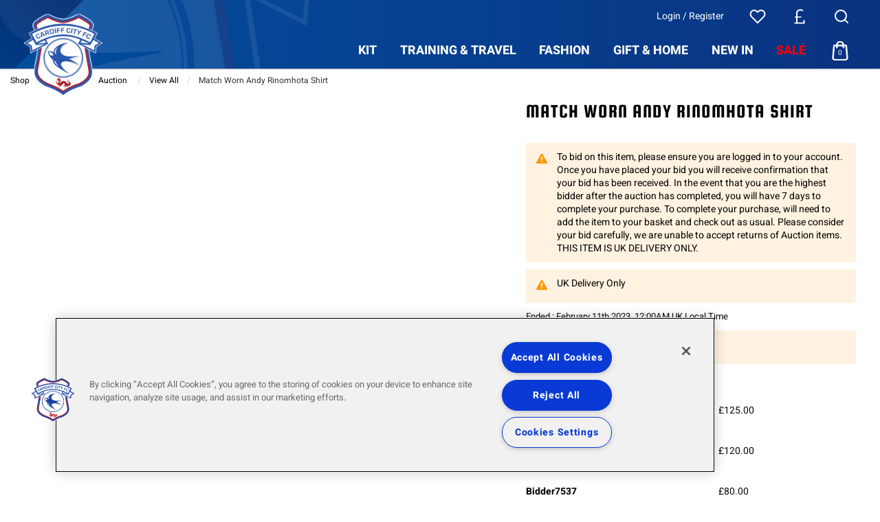

--- FILE ---
content_type: text/html; charset=UTF-8
request_url: https://www.cardiffcityfcstore.com/auction/auction/view-all/3020_match-worn-andy-rinomhota-shirt.html
body_size: 34205
content:
<!doctype html>
<html class="no-js" lang="en">

<head>
    <link rel="stylesheet" href="/inc/css/jquery-ui.min.css"/>

    <!-- easy zoom -->
    <link rel="stylesheet" type="text/css" href="/inc/css/easyzoom.css"/>

            <script>
        (function (w, d, s, l, i) {
            w[l] = w[l] || [];
            w[l].push({
                'gtm.start': new Date().getTime(),
                event: 'gtm.js'
            });
            var f = d.getElementsByTagName(s)[0],
                j = d.createElement(s),
                dl = l != 'dataLayer' ? '&l=' + l : '';
            j.async = true;
            j.src =
                '//www.googletagmanager.com/gtm.js?id=' + i + dl;
            f.parentNode.insertBefore(j, f);
        })(window, document, 'script', 'dataLayer', 'GTM-T8VZK4');
    </script>
        <script>
        window.dataLayer = window.dataLayer || [];
    </script>
    
    
    <script>
        
        dataLayer.push({
            'PRODUCT_ID': '2300030',
            'PRODUCT_DESC': 'MATCH WORN ANDY RINOMHOTA SHIRT',
            'PRODUCT_QTY': '1',
            'PRODUCT_VALUE': '0.00',
            'PRODUCT_RRP': '0.00',
            'PRODUCT_DEPARTMENT': 'Auction ',
            'PRODUCT_SUBDEPARTMENT': 'View All',
            'PRODUCT_BRAND': '',
            'PRODUCT_PAGE_URL': 'https://www.cardiffcityfcstore.com//auction/auction/view-all/3020_match-worn-andy-rinomhota-shirt.html',
            'PRODUCT_IMAGE_URL': 'https://www.cardiffcityfcstore.com/siteimg/prodhires/3020-0.jpg',
        });

        /** Measuring Views of Product Details **/
        dataLayer.push({
            ecommerce: null
        });
        dataLayer.push({
            'ecommerce': {
                'detail': {
                    'actionField': {
                        'list': 'View All'
                    }, // 'detail' actions have an optional list property.
                    'products': [{
                        'name': 'MATCH WORN ANDY RINOMHOTA SHIRT', // Name or ID is required.
                        'id': '3097',
                        'price': '0.00',
                        'brand': '',
                        'category': 'View All',
                        'variant': ''
                    }]
                }
            }
        });

        
        /* GA4 Add TO Cart */
        function addProductToCartGA4(prodGA4Obj = null) {
            dataLayer.push({ecommerce: null});
            dataLayer.push({
                event: "add_to_cart",
                ecommerce: prodGA4Obj
            });
        }
        /* GA4 Add TO Cart */

        function removeProductFromCartDataLayerAndGA4(event) {
            event.preventDefault();
            let _this = event.currentTarget;
            const path = _this.getAttribute('href')

            /* GA4 - Remove From Cart */
            let prodGA4Obj = {
                currency: "GBP",
                value: parseFloat($(_this).data('price')),
                items: [{
                    item_id: ($(_this).data('catalogue')).toString(),
                    item_name: $(_this).data('title'),
                    affiliation: "",
                    coupon: "",
                    currency: "GBP",
                    discount: $(_this).data('discount'),
                    index: $(_this).data('position'),
                    item_brand: "",
                    item_category: $(_this).data('maincategory'),
                    item_category2: $(_this).data('category'),
                    item_category3: "",
                    item_category4: "",
                    item_category5: "",
                    // item_list_id: "related_products",
                    // item_list_name: "Related Products",
                    item_variant: $(_this).data('colour'),
                    location_id: "",
                    price: parseFloat($(_this).data('price')),
                    quantity: parseInt($(_this).data('quantity'))
                }]
            };

            dataLayer.push({ecommerce: null});
            dataLayer.push({
                event: "remove_from_cart",
                ecommerce: prodGA4Obj
            });

                        /* GA4 - Remove From Cart */

            /* Enhanced Ecommerce - Remove From Cart */
                        let prodObj = [{
                id: $(_this).data('id'),
                name: $(_this).data('title'),
                price: $(_this).data('price'),
                category: $(_this).data('category'),
                variant: $(_this).data('colour'),
                brand: '',
                quantity: $(_this).data('quantity')
            }];
            dataLayer.push({
                ecommerce: null
            });
            dataLayer.push({
                'event': 'removeFromCart',
                ecommerce: {
                    'currencyCode': 'GBP',
                    'remove': {
                        products: prodObj
                    }
                },
                'eventCallback': function () {
                    document.location = path;
                }
            })
                        /* Enhanced Ecommerce - Remove From Cart */
        }

        
                /* Google Analytics */
        function addProductToCartDataLayer(prodObj = null) {
            dataLayer.push({
                ecommerce: null
            });
            const res = dataLayer.push({
                'event': 'addToCart',
                ecommerce: {
                    'currencyCode': 'GBP',
                    'add': {
                        products: prodObj
                    }
                }
            })
        }

        /* Checkout Step Enhanced Ecommerce */

        let checkoutProducts = [];
                /* Checkout Step Enhanced Ecommerce */

        /*Google Enhanced Ecommerce Purchase */
        function purchase(actionField = null, products = []) {
            if (actionField !== null && products.length > 0) {
                dataLayer.push({
                    ecommerce: null
                });
                dataLayer.push({
                    'event': 'purchase',
                    'ecommerce': {
                        'purchase': {
                            'actionField': actionField,
                            'products': products
                        }
                    }
                });
            }
        }

        /*Google Enhanced Ecommerce Purchase */
        /* Google Analytics */
        
        /* GA4 - Checkout Process */
        
        function purchaseGA4(purchasedProductsActionFieldGA4, purchasedProductsGA4 = []) {
            dataLayer.push({ecommerce: null});
            dataLayer.push({
                event: "purchaseGA4",// ga4 specific name to avoid clash with enhanced ecommerce purchase event
                ecommerce: {
                    ...purchasedProductsActionFieldGA4,
                    items: purchasedProductsGA4
                }
            });
        }

                window.addEventListener("load", () => {
                        if (typeof purchasedProducts !== 'undefined' && purchasedProducts.length > 0) {
                purchase(purchasedProductsActionField, purchasedProducts)
            }
            
            /* Cart Page - Proceed to Checkout */
            let jsProceedToCheckoutInputs = document.getElementsByClassName("js-proceed-to-checkout");

            if (jsProceedToCheckoutInputs.length > 0) {
                for (let el of jsProceedToCheckoutInputs) {
                    el.addEventListener('click', function () {
                        beginCheckout({
                            value: this.getAttribute("data-value"),
                            coupon: this.getAttribute("data-coupon"),
                            discount: this.getAttribute("data-discount")
                        });
                    });
                }
            }
            /* Cart Page - Proceed to Checkout */

            /* Postage Page - Proceed to Checkout */
            let jsGA4ProceedInputs = document.getElementsByClassName("js-ga4-proceed");

            if (jsGA4ProceedInputs.length > 0) {
                for (let el of jsGA4ProceedInputs) {
                    el.addEventListener('click', function () {
                        checkoutStepGA4({
                            value: document.getElementById("value").value,
                            coupon: document.getElementById("coupon").value,
                            discount: document.getElementById("discount").value
                        }, this.getAttribute("data-payment"));
                    });
                }
            }
            /* Postage Page - Proceed to Checkout */

            
            /* GA4 Product Detail */
            if (document.getElementById('discountprice_value')) {
                var discountprice_value = document.getElementById('discountprice_value').value;
                var nowprice_value = document.getElementById('nowprice_value').value;
            }

            dataLayer.push({ecommerce: null});
            dataLayer.push({
                event: "view_item",
                ecommerce: {
                    currency: 'GBP',
                    value: parseFloat('0.00'),
                    items: [{
                        item_id: "2300030",
                        item_name: "MATCH WORN ANDY RINOMHOTA SHIRT",
                        affiliation: "",
                        coupon: "",
                        currency: 'GBP',
                        discount: parseFloat(discountprice_value),
                        index: 0,
                        item_brand: "",
                        item_category: "Auction ",
                        item_category2: "View All",
                        item_category3: "",
                        item_category4: "",
                        item_category5: "",
                        // item_list_id: "related_products",
                        // item_list_name: "Related Products",
                        item_variant: "",
                        location_id: "",
                        price: parseFloat(nowprice_value),
                        quantity: 1
                    }]
                }
            });

            /* GA4 Product Detail */
            /** Measuring Views of Product Details **/

            
            if (typeof purchasedProductsGA4 !== 'undefined' && purchasedProductsGA4.length > 0) {
                purchaseGA4(purchasedProductsActionFieldGA4, purchasedProductsGA4)
            }
        });
            </script>
    <meta charset="utf-8" />
<meta http-equiv="x-ua-compatible" content="ie=edge">
<meta name="viewport" content="width=device-width, initial-scale=1.0" />
<title>MATCH WORN ANDY RINOMHOTA SHIRT</title>
    <meta name="keywords" content="MATCH WORN ANDY RINOMHOTA SHIRT" />    <meta name="description" content="MATCH WORN ANDY RINOMHOTA SHIRT" />    <link rel="canonical" href="https://www.cardiffcityfcstore.com//auction/auction/view-all/3020_match-worn-andy-rinomhota-shirt.html" />

<link rel="apple-touch-icon" sizes="180x180" href="https://www.cardiffcityfcstore.com/siteimg/favicons/apple-touch-icon.png?v=24052021">
<link rel="icon" type="image/png" sizes="32x32" href="https://www.cardiffcityfcstore.com/siteimg/favicons/favicon-32x32.png?v=24052021">
<link rel="icon" type="image/png" sizes="16x16" href="https://www.cardiffcityfcstore.com/siteimg/favicons/favicon-16x16.png?v=24052021">
<link rel="manifest" href="https://www.cardiffcityfcstore.com/siteimg/favicons/site.webmanifest?v=24052021" crossorigin="use-credentials">
<link rel="mask-icon" href="https://www.cardiffcityfcstore.com/siteimg/favicons/safari-pinned-tab.svg?v=24052021" color="#000000">
<link rel="shortcut icon" href="https://www.cardiffcityfcstore.com/siteimg/favicons/favicon.ico?v=24052021">
<meta name="msapplication-TileColor" content="#000000">
<meta name="msapplication-config" content="https://www.cardiffcityfcstore.com/siteimg/favicons/browserconfig.xml?v=24052021">
<meta name="theme-color" content="#ffffff">
<meta name="currency" content="GBP">
<script>
    //Enhanced Ecommerce Tracking Enabled or not
    var isGTMEnabled = 'GTM-T8VZK4';
</script>

    <link rel="stylesheet" href="/inc/css/base-template.css?version=1763543781" />
    <link rel="stylesheet" href="/inc/resources/cardiff/css/rss.css?version=1750934532" />
    <link rel="stylesheet" href="/inc/resources/cardiff/css/webstyles.css?version=1666268612" />
    <link rel="stylesheet" href="/inc/resources/cardiff/css/webContent-decals.css?version=1766054862" />
<link rel="stylesheet" href="/inc/plugins/tippy/light.css" />
    <link rel="stylesheet" href="/inc/css/override.css?version=1762352505" />
<!--Google Recaptcha-->
<script> 
var js_conf_webopt_currency_code = 'GBP';
if (js_conf_webopt_currency_code === ""){
	js_conf_webopt_currency_code = 'GBP';	
}

var js_conf_webopt_currency_symbol = '£';
if (js_conf_webopt_currency_symbol === ""){
	js_conf_webopt_currency_symbol = '&pound;';	
}
</script><meta name="twitter:card" content="summary_large_image"> <meta name="twitter:title" content="MATCH WORN ANDY RINOMHOTA SHIRT">
<meta name="twitter:description" content="&amp;lt;p&amp;gt;MATCH WORN &amp;lt;span&amp;gt;ANDY RINOMHOTA&amp;lt;/span&amp;gt;&amp;amp;nbsp;SHIRT - Emirates FA Cup&amp;lt;/p&amp;gt;">
<meta name="twitter:image" content="https://www.cardiffcityfcstore.com/siteimg/prodhires/3020-0.jpg">

<meta property="og:url" content="https://www.cardiffcityfcstore.com//auction/auction/view-all/3020_match-worn-andy-rinomhota-shirt.html" />
<meta property="og:type"  content="website" />
<meta property="og:title" content="MATCH WORN ANDY RINOMHOTA SHIRT" />
<meta property="og:description" content="&lt;p&gt;MATCH WORN &lt;span&gt;ANDY RINOMHOTA&lt;/span&gt;&amp;nbsp;SHIRT - Emirates FA Cup&lt;/p&gt;" />
<meta property="og:image" content="https://www.cardiffcityfcstore.com/siteimg/prodhires/3020-0.jpg" />
    <!-- Facebook Pixel Code -->
    <script>
        !function (f, b, e, v, n, t, s) {
            if (f.fbq) return;
            n = f.fbq = function () {
                n.callMethod ?
                    n.callMethod.apply(n, arguments) : n.queue.push(arguments)
            };
            if (!f._fbq) f._fbq = n;
            n.push = n;
            n.loaded = !0;
            n.version = '2.0';
            n.queue = [];
            t = b.createElement(e);
            t.async = !0;
            t.src = v;
            s = b.getElementsByTagName(e)[0];
            s.parentNode.insertBefore(t, s)
        }(window,
            document, 'script', '//connect.facebook.net/en_US/fbevents.js');
        fbq('init', '2164624747162358');
        fbq('track', "PageView");
                fbq('track', 'ViewContent', {
            content_name: 'MATCH WORN ANDY RINOMHOTA SHIRT',
            content_category: 'Auction  > View All',
            content_ids: ['2300030'],
            content_type: 'product',
            value:0,
            currency: 'GBP'
        });

        fbq('track', 'AddToWishlist', {
            content_name: 'MATCH WORN ANDY RINOMHOTA SHIRT',
            content_category: 'Auction  > View All',
            content_ids: ['2300030'],
            value:0,
            currency: 'GBP'
        });

            </script>
    <noscript><img height="1" width="1" style="display:none"
                   src="https://www.facebook.com/tr?id=2164624747162358&ev=PageView&noscript=1"
        /></noscript>
    <!-- End Facebook Pixel Code -->
<script type='text/javascript' src='//static.queue-it.net/script/queueclient.min.js'></script>
<script type='text/javascript'>
   var myQueueClient = new queueClient('retailsportssystems', 'waitingroom11');
</script><link rel="stylesheet" href="/inc/frontend/main.9eacb1bfc9fa1e146c9a.css">
            <meta name="birl-id"
              content="cardiffcityfc enabled">
        <script src="https://wearebirl.github.io/wearebirl/birl-portal.js"
                defer="defer"></script>
    </head>

<body>


    <script>
        window.dataLayer = window.dataLayer || [];
        
    </script>
            <noscript>
            <iframe src="//www.googletagmanager.com/ns.html?id=GTM-T8VZK4"
                    height="0" width="0"
                    style="display:none;visibility:hidden"></iframe>
        </noscript>
        

<script type="application/ld+json">
{
"@context": "http://schema.org/",
"@type": "Product",
"productID":"2300030",
"name": "MATCH WORN ANDY RINOMHOTA SHIRT",
 "url":"https://www.cardiffcityfcstore.com//auction/auction/view-all/3020_match-worn-andy-rinomhota-shirt.html",
"image": "https://www.cardiffcityfcstore.com/siteimg/listings/3097.jpg",
"description": "MATCH WORN ANDY RINOMHOTA SHIRT",
"brand": {
"@type": "Thing",
"name": "cardiff"
},
"offers": {
"@type": "Offer",
"priceCurrency": "GBP",
"price": "0.00",
"priceValidUntil": "2028-01-23",
"itemCondition": "NewCondition",
"availability": "OutOfStock",
"seller": {
"@type": "Organization",
"name": "cardiff"
}
}
}
</script>
<div class="off-canvas-wrapper">
    <div class="off-canvas-wrapper-inner" data-off-canvas-wrapper>

        
<!-- off-canvas left menu -->
<div data-off-canvas data-transition="overlap"
     id="menu-left-open"
     class="off-canvas position-left"
     style="  ">

    <div class="title-bar grid-x align-middle ">

        <div class="cell title-bar__logo-container shrink">
                    <a href="https://www.cardiffcityfcstore.com" aria-label="Logo">
                            <img class="title-bar__logo" src="/siteimg/headers/25.png" alt="">
                    </a>
        
            </div>

        <div class="icon-cross icon-cross--sidemenu
            auto cell            text-right">
            <button class="icon-cross__container"
                    data-close="menu-left-open"
                    aria-label="Close" type="button">
                <span class="icon-cross__line icon-cross__line--1"></span>
                <span class="icon-cross__line icon-cross__line--2"></span>
            </button>
        </div>

                    <div class="responsive-search small-12 cell grid-x align-right">
                <div class="cell small-12 responsive-quicksearch">
                    <form method="GET" action="https://www.cardiffcityfcstore.com/search.php">
                        <div class="input-group marg-0">
                            <input id="responsiveSearch" type="text" name="criteria"
                                   placeholder="Search Product name or code"
                                   aria-label="Search Product name or code"
                                   class="responsive-search__input"/>
                            <div class="input-group-button">
                                <button type="submit" class="button criteria responsive-search__button"
                                        aria-label="Search Product name or code">
                                    <i class="responsive-menu__icon icon-magnifier" aria-hidden="true"></i>
                                </button>
                            </div>
                        </div>
                    </form>
                </div>
            </div>
        
    </div>

    
            <ul class="vertical menu responsive-menu" data-accordion-menu data-multi-open="false">
                            <!-- Menu -->
                                    <li class="has-submenu responsive-topmenu" style="  ">
                        <a href="" style=" ">
                            <span style="  ">KIT</span>
                            <span class='responsive-menu__arrow-icon' aria-hidden='true'></span>
                        </a>
                                                    <ul class="left-submenu responsive-topmenu__submenu menu vertical nested">
                                                                    <li class="marg-half-top">
                                        <a class="pad-0"
                                           href="https://www.cardiffcityfcstore.com/kit/home/">
                                            <img src="https://www.cardiffcityfcstore.com/siteimg/topmenu/1-responsive-123.jpg?v=1762853076"
                                                 alt="KIT">
                                        </a>
                                    </li>
                                                                    <li class="has-submenu                                        responsive-department  has-image ">
                                        <a href="https://www.cardiffcityfcstore.com/kit/home/"   style = "color:#000000;"                                           style="display: block;">
                                            <div class="grid-x align-middle responsive-department__wrapper">
                                                                                                    <div class="small-2 medium-1 cell marg-1-right
                                                        responsive-menu__image responsive-menu__image--department">
                                                        <img src="https://www.cardiffcityfcstore.com/siteimg/deptaltimg/responsive-25.jpg?v=1762853374"
                                                             alt="Home"/>
                                                    </div>
                                                                                                <div class="auto cell responsive-menu__title responsive-menu__title--department">
                                                    Home                                                                                                            <span class='responsive-menu__arrow-icon responsive-menu__arrow-icon--subtitle'
                                                              aria-hidden='true'></span>                                                </div>
                                            </div>
                                        </a>

                                                                                    <ul class="left-submenu responsive-department__submenu menu vertical nested">

                                                                                                    <li class="responsive-subdepartment">
                                                        <a href="https://www.cardiffcityfcstore.com/kit/home/" >
                                                            <div class="grid-x align-middle responsive-subdepartment__wrapper">
                                                                                                                                    <div class="small-2 medium-1 cell marg-1-right
                                                                        responsive-menu__image
                                                                        responsive-menu__image--subdepartment">
                                                                                                                                            </div>
                                                                                                                                <div class="auto cell responsive-menu__title responsive-menu__title--subdepartment">
                                                                    View All                                                                </div>
                                                            </div>
                                                        </a>
                                                    </li>
                                                
                                                                                                    <li class="responsive-subdepartment">
                                                                                                                <a href="https://www.cardiffcityfcstore.com/kit/home/adult/"   style='color:#000000'>
                                                            <div class="grid-x align-middle responsive-subdepartment__wrapper">
                                                                                                                                    <div class="small-2 medium-1 cell marg-1-right
                                                                        responsive-menu__image
                                                                        responsive-menu__image--subdepartment">
                                                                                                                                            </div>
                                                                                                                                <div class="auto cell responsive-menu__title responsive-menu__title--subdepartment">
                                                                    Adult                                                                </div>
                                                            </div>
                                                        </a>
                                                    </li>
                                                                                                    <li class="responsive-subdepartment">
                                                                                                                <a href="https://www.cardiffcityfcstore.com/kit/home/youth/"   style='color:#000000'>
                                                            <div class="grid-x align-middle responsive-subdepartment__wrapper">
                                                                                                                                    <div class="small-2 medium-1 cell marg-1-right
                                                                        responsive-menu__image
                                                                        responsive-menu__image--subdepartment">
                                                                                                                                            </div>
                                                                                                                                <div class="auto cell responsive-menu__title responsive-menu__title--subdepartment">
                                                                    Youth                                                                </div>
                                                            </div>
                                                        </a>
                                                    </li>
                                                                                                    <li class="responsive-subdepartment">
                                                                                                                <a href="https://www.cardiffcityfcstore.com/kit/home/mini-kit/"  >
                                                            <div class="grid-x align-middle responsive-subdepartment__wrapper">
                                                                                                                                    <div class="small-2 medium-1 cell marg-1-right
                                                                        responsive-menu__image
                                                                        responsive-menu__image--subdepartment">
                                                                                                                                            </div>
                                                                                                                                <div class="auto cell responsive-menu__title responsive-menu__title--subdepartment">
                                                                    Mini Kit                                                                </div>
                                                            </div>
                                                        </a>
                                                    </li>
                                                
                                            </ul>
                                                                            </li>

                                                                        <li class="has-submenu                                        responsive-department  has-image ">
                                        <a href="https://www.cardiffcityfcstore.com/kit/away/"   style = "color:#000000;"                                           style="display: block;">
                                            <div class="grid-x align-middle responsive-department__wrapper">
                                                                                                    <div class="small-2 medium-1 cell marg-1-right
                                                        responsive-menu__image responsive-menu__image--department">
                                                        <img src="https://www.cardiffcityfcstore.com/siteimg/deptaltimg/responsive-26.jpg?v=1762853410"
                                                             alt="Away"/>
                                                    </div>
                                                                                                <div class="auto cell responsive-menu__title responsive-menu__title--department">
                                                    Away                                                                                                            <span class='responsive-menu__arrow-icon responsive-menu__arrow-icon--subtitle'
                                                              aria-hidden='true'></span>                                                </div>
                                            </div>
                                        </a>

                                                                                    <ul class="left-submenu responsive-department__submenu menu vertical nested">

                                                                                                    <li class="responsive-subdepartment">
                                                        <a href="https://www.cardiffcityfcstore.com/kit/away/" >
                                                            <div class="grid-x align-middle responsive-subdepartment__wrapper">
                                                                                                                                    <div class="small-2 medium-1 cell marg-1-right
                                                                        responsive-menu__image
                                                                        responsive-menu__image--subdepartment">
                                                                                                                                            </div>
                                                                                                                                <div class="auto cell responsive-menu__title responsive-menu__title--subdepartment">
                                                                    View All                                                                </div>
                                                            </div>
                                                        </a>
                                                    </li>
                                                
                                                                                                    <li class="responsive-subdepartment">
                                                                                                                <a href="https://www.cardiffcityfcstore.com/kit/away/adult/"   style='color:#000000'>
                                                            <div class="grid-x align-middle responsive-subdepartment__wrapper">
                                                                                                                                    <div class="small-2 medium-1 cell marg-1-right
                                                                        responsive-menu__image
                                                                        responsive-menu__image--subdepartment">
                                                                                                                                            </div>
                                                                                                                                <div class="auto cell responsive-menu__title responsive-menu__title--subdepartment">
                                                                    Adult                                                                </div>
                                                            </div>
                                                        </a>
                                                    </li>
                                                                                                    <li class="responsive-subdepartment">
                                                                                                                <a href="https://www.cardiffcityfcstore.com/kit/away/youth/"   style='color:#000000'>
                                                            <div class="grid-x align-middle responsive-subdepartment__wrapper">
                                                                                                                                    <div class="small-2 medium-1 cell marg-1-right
                                                                        responsive-menu__image
                                                                        responsive-menu__image--subdepartment">
                                                                                                                                            </div>
                                                                                                                                <div class="auto cell responsive-menu__title responsive-menu__title--subdepartment">
                                                                    Youth                                                                </div>
                                                            </div>
                                                        </a>
                                                    </li>
                                                                                                    <li class="responsive-subdepartment">
                                                                                                                <a href="https://www.cardiffcityfcstore.com/kit/away/mini-kit/"  >
                                                            <div class="grid-x align-middle responsive-subdepartment__wrapper">
                                                                                                                                    <div class="small-2 medium-1 cell marg-1-right
                                                                        responsive-menu__image
                                                                        responsive-menu__image--subdepartment">
                                                                                                                                            </div>
                                                                                                                                <div class="auto cell responsive-menu__title responsive-menu__title--subdepartment">
                                                                    Mini Kit                                                                </div>
                                                            </div>
                                                        </a>
                                                    </li>
                                                
                                            </ul>
                                                                            </li>

                                                                        <li class="has-submenu                                        responsive-department  has-image ">
                                        <a href="https://www.cardiffcityfcstore.com/kit/third/"   style = "color:#000000;"                                           style="display: block;">
                                            <div class="grid-x align-middle responsive-department__wrapper">
                                                                                                    <div class="small-2 medium-1 cell marg-1-right
                                                        responsive-menu__image responsive-menu__image--department">
                                                        <img src="https://www.cardiffcityfcstore.com/siteimg/deptaltimg/responsive-28.jpg?v=1762853422"
                                                             alt="Third"/>
                                                    </div>
                                                                                                <div class="auto cell responsive-menu__title responsive-menu__title--department">
                                                    Third                                                                                                            <span class='responsive-menu__arrow-icon responsive-menu__arrow-icon--subtitle'
                                                              aria-hidden='true'></span>                                                </div>
                                            </div>
                                        </a>

                                                                                    <ul class="left-submenu responsive-department__submenu menu vertical nested">

                                                                                                    <li class="responsive-subdepartment">
                                                        <a href="https://www.cardiffcityfcstore.com/kit/third/" >
                                                            <div class="grid-x align-middle responsive-subdepartment__wrapper">
                                                                                                                                    <div class="small-2 medium-1 cell marg-1-right
                                                                        responsive-menu__image
                                                                        responsive-menu__image--subdepartment">
                                                                                                                                            </div>
                                                                                                                                <div class="auto cell responsive-menu__title responsive-menu__title--subdepartment">
                                                                    View All                                                                </div>
                                                            </div>
                                                        </a>
                                                    </li>
                                                
                                                                                                    <li class="responsive-subdepartment">
                                                                                                                <a href="https://www.cardiffcityfcstore.com/kit/third/adult/"   style='color:#000000'>
                                                            <div class="grid-x align-middle responsive-subdepartment__wrapper">
                                                                                                                                    <div class="small-2 medium-1 cell marg-1-right
                                                                        responsive-menu__image
                                                                        responsive-menu__image--subdepartment">
                                                                                                                                            </div>
                                                                                                                                <div class="auto cell responsive-menu__title responsive-menu__title--subdepartment">
                                                                    Adult                                                                </div>
                                                            </div>
                                                        </a>
                                                    </li>
                                                                                                    <li class="responsive-subdepartment">
                                                                                                                <a href="https://www.cardiffcityfcstore.com/kit/third/youth/"   style='color:#000000'>
                                                            <div class="grid-x align-middle responsive-subdepartment__wrapper">
                                                                                                                                    <div class="small-2 medium-1 cell marg-1-right
                                                                        responsive-menu__image
                                                                        responsive-menu__image--subdepartment">
                                                                                                                                            </div>
                                                                                                                                <div class="auto cell responsive-menu__title responsive-menu__title--subdepartment">
                                                                    Youth                                                                </div>
                                                            </div>
                                                        </a>
                                                    </li>
                                                                                                    <li class="responsive-subdepartment">
                                                                                                                <a href="https://www.cardiffcityfcstore.com/kit/third/mini/"  >
                                                            <div class="grid-x align-middle responsive-subdepartment__wrapper">
                                                                                                                                    <div class="small-2 medium-1 cell marg-1-right
                                                                        responsive-menu__image
                                                                        responsive-menu__image--subdepartment">
                                                                                                                                            </div>
                                                                                                                                <div class="auto cell responsive-menu__title responsive-menu__title--subdepartment">
                                                                    Mini                                                                </div>
                                                            </div>
                                                        </a>
                                                    </li>
                                                
                                            </ul>
                                                                            </li>

                                                                        <li class="has-submenu                                        responsive-department  has-image ">
                                        <a href="https://www.cardiffcityfcstore.com/kit/goalkeeper/"   style = "color:#000000;"                                           style="display: block;">
                                            <div class="grid-x align-middle responsive-department__wrapper">
                                                                                                    <div class="small-2 medium-1 cell marg-1-right
                                                        responsive-menu__image responsive-menu__image--department">
                                                        <img src="https://www.cardiffcityfcstore.com/siteimg/deptaltimg/responsive-27.jpg?v=1762853713"
                                                             alt="GoalKeeper Kit"/>
                                                    </div>
                                                                                                <div class="auto cell responsive-menu__title responsive-menu__title--department">
                                                    GoalKeeper Kit                                                                                                            <span class='responsive-menu__arrow-icon responsive-menu__arrow-icon--subtitle'
                                                              aria-hidden='true'></span>                                                </div>
                                            </div>
                                        </a>

                                                                                    <ul class="left-submenu responsive-department__submenu menu vertical nested">

                                                                                                    <li class="responsive-subdepartment">
                                                        <a href="https://www.cardiffcityfcstore.com/kit/goalkeeper/" >
                                                            <div class="grid-x align-middle responsive-subdepartment__wrapper">
                                                                                                                                    <div class="small-2 medium-1 cell marg-1-right
                                                                        responsive-menu__image
                                                                        responsive-menu__image--subdepartment">
                                                                                                                                            </div>
                                                                                                                                <div class="auto cell responsive-menu__title responsive-menu__title--subdepartment">
                                                                    View All                                                                </div>
                                                            </div>
                                                        </a>
                                                    </li>
                                                
                                                                                                    <li class="responsive-subdepartment">
                                                                                                                <a href="https://www.cardiffcityfcstore.com/kit/goalkeeper/adult/"   style='color:#000000'>
                                                            <div class="grid-x align-middle responsive-subdepartment__wrapper">
                                                                                                                                    <div class="small-2 medium-1 cell marg-1-right
                                                                        responsive-menu__image
                                                                        responsive-menu__image--subdepartment">
                                                                                                                                            </div>
                                                                                                                                <div class="auto cell responsive-menu__title responsive-menu__title--subdepartment">
                                                                    Adult                                                                 </div>
                                                            </div>
                                                        </a>
                                                    </li>
                                                                                                    <li class="responsive-subdepartment">
                                                                                                                <a href="https://www.cardiffcityfcstore.com/kit/goalkeeper/youth/"   style='color:#000000'>
                                                            <div class="grid-x align-middle responsive-subdepartment__wrapper">
                                                                                                                                    <div class="small-2 medium-1 cell marg-1-right
                                                                        responsive-menu__image
                                                                        responsive-menu__image--subdepartment">
                                                                                                                                            </div>
                                                                                                                                <div class="auto cell responsive-menu__title responsive-menu__title--subdepartment">
                                                                    Youth                                                                 </div>
                                                            </div>
                                                        </a>
                                                    </li>
                                                
                                            </ul>
                                                                            </li>

                                                                        <li class="                                        responsive-department  has-image ">
                                        <a href="https://www.cardiffcityfcstore.com/shop-by-player/"                                             style="display: block;">
                                            <div class="grid-x align-middle responsive-department__wrapper">
                                                                                                    <div class="small-2 medium-1 cell marg-1-right
                                                        responsive-menu__image responsive-menu__image--department">
                                                        <img src="https://www.cardiffcityfcstore.com/siteimg/deptaltimg/responsive-52.jpg?v=1762854184"
                                                             alt="Shop By Player"/>
                                                    </div>
                                                                                                <div class="auto cell responsive-menu__title responsive-menu__title--department">
                                                    Shop By Player                                                                                                    </div>
                                            </div>
                                        </a>

                                                                            </li>

                                                                        <li class="has-submenu                                        responsive-department  has-image ">
                                        <a href="https://www.cardiffcityfcstore.com/kit/all-kit/"                                             style="display: block;">
                                            <div class="grid-x align-middle responsive-department__wrapper">
                                                                                                    <div class="small-2 medium-1 cell marg-1-right
                                                        responsive-menu__image responsive-menu__image--department">
                                                        <img src="https://www.cardiffcityfcstore.com/siteimg/deptaltimg/responsive-84.jpg?v=1762854048"
                                                             alt="All Kit "/>
                                                    </div>
                                                                                                <div class="auto cell responsive-menu__title responsive-menu__title--department">
                                                    All Kit                                                                                                             <span class='responsive-menu__arrow-icon responsive-menu__arrow-icon--subtitle'
                                                              aria-hidden='true'></span>                                                </div>
                                            </div>
                                        </a>

                                                                                    <ul class="left-submenu responsive-department__submenu menu vertical nested">

                                                
                                                                                                    <li class="responsive-subdepartment">
                                                                                                                <a href="https://www.cardiffcityfcstore.com/kit/all-kit/veiw-all/"  >
                                                            <div class="grid-x align-middle responsive-subdepartment__wrapper">
                                                                                                                                    <div class="small-2 medium-1 cell marg-1-right
                                                                        responsive-menu__image
                                                                        responsive-menu__image--subdepartment">
                                                                                                                                            </div>
                                                                                                                                <div class="auto cell responsive-menu__title responsive-menu__title--subdepartment">
                                                                    View All                                                                </div>
                                                            </div>
                                                        </a>
                                                    </li>
                                                
                                            </ul>
                                                                            </li>

                                                                </ul>
                        

                    </li>
                                                <!-- Menu -->
                                    <li class="responsive-topmenu" style="  ">
                        <a
                                href="https://www.cardiffcityfcstore.com/trainingtravel/training/"
                                                            style=" "
                        >
                            <span style="  ">TRAINING & TRAVEL</span>
                        </a>
                    </li>
                                                <!-- Menu -->
                                    <li class="has-submenu responsive-topmenu" style="  ">
                        <a href="" style=" ">
                            <span style="  ">FASHION</span>
                            <span class='responsive-menu__arrow-icon' aria-hidden='true'></span>
                        </a>
                                                    <ul class="left-submenu responsive-topmenu__submenu menu vertical nested">
                                                                    <li class="marg-half-top">
                                        <a class="pad-0"
                                           href="https://www.cardiffcityfcstore.com/retro/retrocollection/adult/">
                                            <img src="https://www.cardiffcityfcstore.com/siteimg/topmenu/1-responsive-17.jpg?v=1768580224"
                                                 alt="FASHION">
                                        </a>
                                    </li>
                                                                    <li class="has-submenu                                        responsive-department  has-image ">
                                        <a href="https://www.cardiffcityfcstore.com/fashion/adult/"                                             style="display: block;">
                                            <div class="grid-x align-middle responsive-department__wrapper">
                                                                                                    <div class="small-2 medium-1 cell marg-1-right
                                                        responsive-menu__image responsive-menu__image--department">
                                                        <img src="https://www.cardiffcityfcstore.com/siteimg/deptaltimg/responsive-3.jpg?v=1768580515"
                                                             alt="Adult Fashion"/>
                                                    </div>
                                                                                                <div class="auto cell responsive-menu__title responsive-menu__title--department">
                                                    Adult                                                                                                             <span class='responsive-menu__arrow-icon responsive-menu__arrow-icon--subtitle'
                                                              aria-hidden='true'></span>                                                </div>
                                            </div>
                                        </a>

                                                                                    <ul class="left-submenu responsive-department__submenu menu vertical nested">

                                                                                                    <li class="responsive-subdepartment">
                                                        <a href="https://www.cardiffcityfcstore.com/fashion/adult/" >
                                                            <div class="grid-x align-middle responsive-subdepartment__wrapper">
                                                                                                                                    <div class="small-2 medium-1 cell marg-1-right
                                                                        responsive-menu__image
                                                                        responsive-menu__image--subdepartment">
                                                                                                                                            </div>
                                                                                                                                <div class="auto cell responsive-menu__title responsive-menu__title--subdepartment">
                                                                    View All                                                                </div>
                                                            </div>
                                                        </a>
                                                    </li>
                                                
                                                                                                    <li class="responsive-subdepartment">
                                                                                                                <a href="https://www.cardiffcityfcstore.com/fashion/adult/t-shirts-polos/"  >
                                                            <div class="grid-x align-middle responsive-subdepartment__wrapper">
                                                                                                                                    <div class="small-2 medium-1 cell marg-1-right
                                                                        responsive-menu__image
                                                                        responsive-menu__image--subdepartment">
                                                                                                                                            </div>
                                                                                                                                <div class="auto cell responsive-menu__title responsive-menu__title--subdepartment">
                                                                    T-Shirts & Polo's                                                                </div>
                                                            </div>
                                                        </a>
                                                    </li>
                                                                                                    <li class="responsive-subdepartment">
                                                                                                                <a href="https://www.cardiffcityfcstore.com/fashion/adult/jumpers-hoodies/"  >
                                                            <div class="grid-x align-middle responsive-subdepartment__wrapper">
                                                                                                                                    <div class="small-2 medium-1 cell marg-1-right
                                                                        responsive-menu__image
                                                                        responsive-menu__image--subdepartment">
                                                                                                                                            </div>
                                                                                                                                <div class="auto cell responsive-menu__title responsive-menu__title--subdepartment">
                                                                    Jumpers & Hoodies                                                                </div>
                                                            </div>
                                                        </a>
                                                    </li>
                                                                                                    <li class="responsive-subdepartment">
                                                                                                                <a href="https://www.cardiffcityfcstore.com/fashion/adult/outerwear/"  >
                                                            <div class="grid-x align-middle responsive-subdepartment__wrapper">
                                                                                                                                    <div class="small-2 medium-1 cell marg-1-right
                                                                        responsive-menu__image
                                                                        responsive-menu__image--subdepartment">
                                                                                                                                            </div>
                                                                                                                                <div class="auto cell responsive-menu__title responsive-menu__title--subdepartment">
                                                                    Outerwear                                                                </div>
                                                            </div>
                                                        </a>
                                                    </li>
                                                                                                    <li class="responsive-subdepartment">
                                                                                                                <a href="https://www.cardiffcityfcstore.com/fashion/adult/loungewear/"  >
                                                            <div class="grid-x align-middle responsive-subdepartment__wrapper">
                                                                                                                                    <div class="small-2 medium-1 cell marg-1-right
                                                                        responsive-menu__image
                                                                        responsive-menu__image--subdepartment">
                                                                                                                                            </div>
                                                                                                                                <div class="auto cell responsive-menu__title responsive-menu__title--subdepartment">
                                                                    Loungewear                                                                </div>
                                                            </div>
                                                        </a>
                                                    </li>
                                                                                                    <li class="responsive-subdepartment">
                                                                                                                <a href="https://www.cardiffcityfcstore.com/fashion/adult/bottoms/"  >
                                                            <div class="grid-x align-middle responsive-subdepartment__wrapper">
                                                                                                                                    <div class="small-2 medium-1 cell marg-1-right
                                                                        responsive-menu__image
                                                                        responsive-menu__image--subdepartment">
                                                                                                                                            </div>
                                                                                                                                <div class="auto cell responsive-menu__title responsive-menu__title--subdepartment">
                                                                    Bottoms & Swim                                                                </div>
                                                            </div>
                                                        </a>
                                                    </li>
                                                                                                    <li class="responsive-subdepartment">
                                                                                                                <a href="https://www.cardiffcityfcstore.com/fashion/adult/womenswear/"  >
                                                            <div class="grid-x align-middle responsive-subdepartment__wrapper">
                                                                                                                                    <div class="small-2 medium-1 cell marg-1-right
                                                                        responsive-menu__image
                                                                        responsive-menu__image--subdepartment">
                                                                                                                                            </div>
                                                                                                                                <div class="auto cell responsive-menu__title responsive-menu__title--subdepartment">
                                                                    Womenswear                                                                </div>
                                                            </div>
                                                        </a>
                                                    </li>
                                                
                                            </ul>
                                                                            </li>

                                                                        <li class="has-submenu                                        responsive-department  has-image ">
                                        <a href="https://www.cardiffcityfcstore.com/fashion/junior/"                                             style="display: block;">
                                            <div class="grid-x align-middle responsive-department__wrapper">
                                                                                                    <div class="small-2 medium-1 cell marg-1-right
                                                        responsive-menu__image responsive-menu__image--department">
                                                        <img src="https://www.cardiffcityfcstore.com/siteimg/deptaltimg/responsive-5.jpg?v=1768580677"
                                                             alt="Junior Fashion"/>
                                                    </div>
                                                                                                <div class="auto cell responsive-menu__title responsive-menu__title--department">
                                                    Junior                                                                                                             <span class='responsive-menu__arrow-icon responsive-menu__arrow-icon--subtitle'
                                                              aria-hidden='true'></span>                                                </div>
                                            </div>
                                        </a>

                                                                                    <ul class="left-submenu responsive-department__submenu menu vertical nested">

                                                                                                    <li class="responsive-subdepartment">
                                                        <a href="https://www.cardiffcityfcstore.com/fashion/junior/" >
                                                            <div class="grid-x align-middle responsive-subdepartment__wrapper">
                                                                                                                                    <div class="small-2 medium-1 cell marg-1-right
                                                                        responsive-menu__image
                                                                        responsive-menu__image--subdepartment">
                                                                                                                                            </div>
                                                                                                                                <div class="auto cell responsive-menu__title responsive-menu__title--subdepartment">
                                                                    View All                                                                </div>
                                                            </div>
                                                        </a>
                                                    </li>
                                                
                                                                                                    <li class="responsive-subdepartment">
                                                                                                                <a href="https://www.cardiffcityfcstore.com/fashion/junior/t-shirts-polos/"  >
                                                            <div class="grid-x align-middle responsive-subdepartment__wrapper">
                                                                                                                                    <div class="small-2 medium-1 cell marg-1-right
                                                                        responsive-menu__image
                                                                        responsive-menu__image--subdepartment">
                                                                                                                                            </div>
                                                                                                                                <div class="auto cell responsive-menu__title responsive-menu__title--subdepartment">
                                                                    T-Shirts & Polo's                                                                </div>
                                                            </div>
                                                        </a>
                                                    </li>
                                                                                                    <li class="responsive-subdepartment">
                                                                                                                <a href="https://www.cardiffcityfcstore.com/fashion/junior/jumpers-hoodies/"  >
                                                            <div class="grid-x align-middle responsive-subdepartment__wrapper">
                                                                                                                                    <div class="small-2 medium-1 cell marg-1-right
                                                                        responsive-menu__image
                                                                        responsive-menu__image--subdepartment">
                                                                                                                                            </div>
                                                                                                                                <div class="auto cell responsive-menu__title responsive-menu__title--subdepartment">
                                                                    Jumpers & Hoodies                                                                </div>
                                                            </div>
                                                        </a>
                                                    </li>
                                                                                                    <li class="responsive-subdepartment">
                                                                                                                <a href="https://www.cardiffcityfcstore.com/fashion/junior/outerwear/"  >
                                                            <div class="grid-x align-middle responsive-subdepartment__wrapper">
                                                                                                                                    <div class="small-2 medium-1 cell marg-1-right
                                                                        responsive-menu__image
                                                                        responsive-menu__image--subdepartment">
                                                                                                                                            </div>
                                                                                                                                <div class="auto cell responsive-menu__title responsive-menu__title--subdepartment">
                                                                    Outerwear                                                                </div>
                                                            </div>
                                                        </a>
                                                    </li>
                                                                                                    <li class="responsive-subdepartment">
                                                                                                                <a href="https://www.cardiffcityfcstore.com/fashion/junior/loungewear/"  >
                                                            <div class="grid-x align-middle responsive-subdepartment__wrapper">
                                                                                                                                    <div class="small-2 medium-1 cell marg-1-right
                                                                        responsive-menu__image
                                                                        responsive-menu__image--subdepartment">
                                                                                                                                            </div>
                                                                                                                                <div class="auto cell responsive-menu__title responsive-menu__title--subdepartment">
                                                                    Loungewear                                                                </div>
                                                            </div>
                                                        </a>
                                                    </li>
                                                                                                    <li class="responsive-subdepartment">
                                                                                                                <a href="https://www.cardiffcityfcstore.com/fashion/junior/bottoms/"  >
                                                            <div class="grid-x align-middle responsive-subdepartment__wrapper">
                                                                                                                                    <div class="small-2 medium-1 cell marg-1-right
                                                                        responsive-menu__image
                                                                        responsive-menu__image--subdepartment">
                                                                                                                                            </div>
                                                                                                                                <div class="auto cell responsive-menu__title responsive-menu__title--subdepartment">
                                                                    Bottoms & Swim                                                                </div>
                                                            </div>
                                                        </a>
                                                    </li>
                                                
                                            </ul>
                                                                            </li>

                                                                        <li class="has-submenu                                        responsive-department  has-image ">
                                        <a href="https://www.cardiffcityfcstore.com/fashion/infantbaby/"                                             style="display: block;">
                                            <div class="grid-x align-middle responsive-department__wrapper">
                                                                                                    <div class="small-2 medium-1 cell marg-1-right
                                                        responsive-menu__image responsive-menu__image--department">
                                                        <img src="https://www.cardiffcityfcstore.com/siteimg/deptaltimg/responsive-43.jpg?v=1768581057"
                                                             alt="Infant & Baby Fashion "/>
                                                    </div>
                                                                                                <div class="auto cell responsive-menu__title responsive-menu__title--department">
                                                    Infant & Baby                                                                                                            <span class='responsive-menu__arrow-icon responsive-menu__arrow-icon--subtitle'
                                                              aria-hidden='true'></span>                                                </div>
                                            </div>
                                        </a>

                                                                                    <ul class="left-submenu responsive-department__submenu menu vertical nested">

                                                                                                    <li class="responsive-subdepartment">
                                                        <a href="https://www.cardiffcityfcstore.com/fashion/infantbaby/" >
                                                            <div class="grid-x align-middle responsive-subdepartment__wrapper">
                                                                                                                                    <div class="small-2 medium-1 cell marg-1-right
                                                                        responsive-menu__image
                                                                        responsive-menu__image--subdepartment">
                                                                                                                                            </div>
                                                                                                                                <div class="auto cell responsive-menu__title responsive-menu__title--subdepartment">
                                                                    View All                                                                </div>
                                                            </div>
                                                        </a>
                                                    </li>
                                                
                                                                                                    <li class="responsive-subdepartment">
                                                                                                                <a href="https://www.cardiffcityfcstore.com/fashion/infantbaby/clothing/"  >
                                                            <div class="grid-x align-middle responsive-subdepartment__wrapper">
                                                                                                                                    <div class="small-2 medium-1 cell marg-1-right
                                                                        responsive-menu__image
                                                                        responsive-menu__image--subdepartment">
                                                                                                                                            </div>
                                                                                                                                <div class="auto cell responsive-menu__title responsive-menu__title--subdepartment">
                                                                    Clothing & Accessories                                                                 </div>
                                                            </div>
                                                        </a>
                                                    </li>
                                                
                                            </ul>
                                                                            </li>

                                                                        <li class="has-submenu                                        responsive-department  has-image ">
                                        <a href="https://www.cardiffcityfcstore.com/fashion/accessories/"                                             style="display: block;">
                                            <div class="grid-x align-middle responsive-department__wrapper">
                                                                                                    <div class="small-2 medium-1 cell marg-1-right
                                                        responsive-menu__image responsive-menu__image--department">
                                                        <img src="https://www.cardiffcityfcstore.com/siteimg/deptaltimg/responsive-7.jpg?v=1768580150"
                                                             alt="Accessories"/>
                                                    </div>
                                                                                                <div class="auto cell responsive-menu__title responsive-menu__title--department">
                                                    Accessories                                                                                                            <span class='responsive-menu__arrow-icon responsive-menu__arrow-icon--subtitle'
                                                              aria-hidden='true'></span>                                                </div>
                                            </div>
                                        </a>

                                                                                    <ul class="left-submenu responsive-department__submenu menu vertical nested">

                                                                                                    <li class="responsive-subdepartment">
                                                        <a href="https://www.cardiffcityfcstore.com/fashion/accessories/" >
                                                            <div class="grid-x align-middle responsive-subdepartment__wrapper">
                                                                                                                                    <div class="small-2 medium-1 cell marg-1-right
                                                                        responsive-menu__image
                                                                        responsive-menu__image--subdepartment">
                                                                                                                                            </div>
                                                                                                                                <div class="auto cell responsive-menu__title responsive-menu__title--subdepartment">
                                                                    View All                                                                </div>
                                                            </div>
                                                        </a>
                                                    </li>
                                                
                                                                                                    <li class="responsive-subdepartment">
                                                                                                                <a href="https://www.cardiffcityfcstore.com/fashion/accessories/all-caps/"  >
                                                            <div class="grid-x align-middle responsive-subdepartment__wrapper">
                                                                                                                                    <div class="small-2 medium-1 cell marg-1-right
                                                                        responsive-menu__image
                                                                        responsive-menu__image--subdepartment">
                                                                                                                                            </div>
                                                                                                                                <div class="auto cell responsive-menu__title responsive-menu__title--subdepartment">
                                                                    Caps                                                                </div>
                                                            </div>
                                                        </a>
                                                    </li>
                                                                                                    <li class="responsive-subdepartment">
                                                                                                                <a href="https://www.cardiffcityfcstore.com/fashion/accessories/knitwear/"  >
                                                            <div class="grid-x align-middle responsive-subdepartment__wrapper">
                                                                                                                                    <div class="small-2 medium-1 cell marg-1-right
                                                                        responsive-menu__image
                                                                        responsive-menu__image--subdepartment">
                                                                                                                                            </div>
                                                                                                                                <div class="auto cell responsive-menu__title responsive-menu__title--subdepartment">
                                                                    Hats, Scarves & Gloves                                                                 </div>
                                                            </div>
                                                        </a>
                                                    </li>
                                                                                                    <li class="responsive-subdepartment">
                                                                                                                <a href="https://www.cardiffcityfcstore.com/fashion/accessories/ties-socks-underwear/"  >
                                                            <div class="grid-x align-middle responsive-subdepartment__wrapper">
                                                                                                                                    <div class="small-2 medium-1 cell marg-1-right
                                                                        responsive-menu__image
                                                                        responsive-menu__image--subdepartment">
                                                                                                                                            </div>
                                                                                                                                <div class="auto cell responsive-menu__title responsive-menu__title--subdepartment">
                                                                    Ties, Socks & Underwear                                                                </div>
                                                            </div>
                                                        </a>
                                                    </li>
                                                                                                    <li class="responsive-subdepartment">
                                                                                                                <a href="https://www.cardiffcityfcstore.com/fashion/accessories/walletsbags/"  >
                                                            <div class="grid-x align-middle responsive-subdepartment__wrapper">
                                                                                                                                    <div class="small-2 medium-1 cell marg-1-right
                                                                        responsive-menu__image
                                                                        responsive-menu__image--subdepartment">
                                                                                                                                            </div>
                                                                                                                                <div class="auto cell responsive-menu__title responsive-menu__title--subdepartment">
                                                                    Wallets & Bags                                                                 </div>
                                                            </div>
                                                        </a>
                                                    </li>
                                                
                                            </ul>
                                                                            </li>

                                                                        <li class="                                        responsive-department  has-image ">
                                        <a href="https://www.cardiffcityfcstore.com/retro/retrocollection/adult/"                                             style="display: block;">
                                            <div class="grid-x align-middle responsive-department__wrapper">
                                                                                                    <div class="small-2 medium-1 cell marg-1-right
                                                        responsive-menu__image responsive-menu__image--department">
                                                        <img src="https://www.cardiffcityfcstore.com/siteimg/deptaltimg/responsive-73.jpg?v=1768580136"
                                                             alt="Retro Collection"/>
                                                    </div>
                                                                                                <div class="auto cell responsive-menu__title responsive-menu__title--department">
                                                    Retro                                                                                                    </div>
                                            </div>
                                        </a>

                                                                            </li>

                                                                        <li class="has-submenu                                        responsive-department  has-image ">
                                        <a href="https://www.cardiffcityfcstore.com/fashion/online-exclusive/"                                             style="display: block;">
                                            <div class="grid-x align-middle responsive-department__wrapper">
                                                                                                    <div class="small-2 medium-1 cell marg-1-right
                                                        responsive-menu__image responsive-menu__image--department">
                                                        <img src="https://www.cardiffcityfcstore.com/siteimg/deptaltimg/responsive-92.jpg?v=1768581192"
                                                             alt="ONLINE EXCLUSIVE"/>
                                                    </div>
                                                                                                <div class="auto cell responsive-menu__title responsive-menu__title--department">
                                                    ONLINE EXCLUSIVE                                                                                                            <span class='responsive-menu__arrow-icon responsive-menu__arrow-icon--subtitle'
                                                              aria-hidden='true'></span>                                                </div>
                                            </div>
                                        </a>

                                                                                    <ul class="left-submenu responsive-department__submenu menu vertical nested">

                                                
                                                                                                    <li class="responsive-subdepartment">
                                                                                                                <a href="https://www.cardiffcityfcstore.com/fashion/online-exclusive/view-all/"  >
                                                            <div class="grid-x align-middle responsive-subdepartment__wrapper">
                                                                                                                                    <div class="small-2 medium-1 cell marg-1-right
                                                                        responsive-menu__image
                                                                        responsive-menu__image--subdepartment">
                                                                                                                                            </div>
                                                                                                                                <div class="auto cell responsive-menu__title responsive-menu__title--subdepartment">
                                                                    View All                                                                </div>
                                                            </div>
                                                        </a>
                                                    </li>
                                                                                                    <li class="responsive-subdepartment">
                                                                                                                <a href="https://www.cardiffcityfcstore.com/fashion/online-exclusive/tshirts-polos/"  >
                                                            <div class="grid-x align-middle responsive-subdepartment__wrapper">
                                                                                                                                    <div class="small-2 medium-1 cell marg-1-right
                                                                        responsive-menu__image
                                                                        responsive-menu__image--subdepartment">
                                                                                                                                            </div>
                                                                                                                                <div class="auto cell responsive-menu__title responsive-menu__title--subdepartment">
                                                                    T-Shirts & Polo's                                                                </div>
                                                            </div>
                                                        </a>
                                                    </li>
                                                                                                    <li class="responsive-subdepartment">
                                                                                                                <a href="https://www.cardiffcityfcstore.com/fashion/online-exclusive/jumpers-hoodies/"  >
                                                            <div class="grid-x align-middle responsive-subdepartment__wrapper">
                                                                                                                                    <div class="small-2 medium-1 cell marg-1-right
                                                                        responsive-menu__image
                                                                        responsive-menu__image--subdepartment">
                                                                                                                                            </div>
                                                                                                                                <div class="auto cell responsive-menu__title responsive-menu__title--subdepartment">
                                                                    Jumpers & Hoodies                                                                </div>
                                                            </div>
                                                        </a>
                                                    </li>
                                                                                                    <li class="responsive-subdepartment">
                                                                                                                <a href="https://www.cardiffcityfcstore.com/fashion/online-exclusive/outerwear/"  >
                                                            <div class="grid-x align-middle responsive-subdepartment__wrapper">
                                                                                                                                    <div class="small-2 medium-1 cell marg-1-right
                                                                        responsive-menu__image
                                                                        responsive-menu__image--subdepartment">
                                                                                                                                            </div>
                                                                                                                                <div class="auto cell responsive-menu__title responsive-menu__title--subdepartment">
                                                                    Outerwear                                                                </div>
                                                            </div>
                                                        </a>
                                                    </li>
                                                                                                    <li class="responsive-subdepartment">
                                                                                                                <a href="https://www.cardiffcityfcstore.com/fashion/online-exclusive/loungewear/"  >
                                                            <div class="grid-x align-middle responsive-subdepartment__wrapper">
                                                                                                                                    <div class="small-2 medium-1 cell marg-1-right
                                                                        responsive-menu__image
                                                                        responsive-menu__image--subdepartment">
                                                                                                                                            </div>
                                                                                                                                <div class="auto cell responsive-menu__title responsive-menu__title--subdepartment">
                                                                    Loungewear                                                                </div>
                                                            </div>
                                                        </a>
                                                    </li>
                                                                                                    <li class="responsive-subdepartment">
                                                                                                                <a href="https://www.cardiffcityfcstore.com/fashion/online-exclusive/bottoms-swim/"  >
                                                            <div class="grid-x align-middle responsive-subdepartment__wrapper">
                                                                                                                                    <div class="small-2 medium-1 cell marg-1-right
                                                                        responsive-menu__image
                                                                        responsive-menu__image--subdepartment">
                                                                                                                                            </div>
                                                                                                                                <div class="auto cell responsive-menu__title responsive-menu__title--subdepartment">
                                                                    Bottoms & Swim                                                                </div>
                                                            </div>
                                                        </a>
                                                    </li>
                                                                                                    <li class="responsive-subdepartment">
                                                                                                                <a href="https://www.cardiffcityfcstore.com/fashion/online-exclusive/womenswear/"  >
                                                            <div class="grid-x align-middle responsive-subdepartment__wrapper">
                                                                                                                                    <div class="small-2 medium-1 cell marg-1-right
                                                                        responsive-menu__image
                                                                        responsive-menu__image--subdepartment">
                                                                                                                                            </div>
                                                                                                                                <div class="auto cell responsive-menu__title responsive-menu__title--subdepartment">
                                                                    Womenswear                                                                </div>
                                                            </div>
                                                        </a>
                                                    </li>
                                                
                                            </ul>
                                                                            </li>

                                                                </ul>
                        

                    </li>
                                                <!-- Menu -->
                                    <li class="has-submenu responsive-topmenu" style="  ">
                        <a href="" style=" ">
                            <span style="  ">GIFT & HOME</span>
                            <span class='responsive-menu__arrow-icon' aria-hidden='true'></span>
                        </a>
                                                    <ul class="left-submenu responsive-topmenu__submenu menu vertical nested">
                                                                    <li class="has-submenu                                        responsive-department  has-image ">
                                        <a href="https://www.cardiffcityfcstore.com/gifts-home/new-in/"                                             style="display: block;">
                                            <div class="grid-x align-middle responsive-department__wrapper">
                                                                                                    <div class="small-2 medium-1 cell marg-1-right
                                                        responsive-menu__image responsive-menu__image--department">
                                                        <img src="https://www.cardiffcityfcstore.com/siteimg/deptaltimg/responsive-42.jpg?v=1768577396"
                                                             alt="New In"/>
                                                    </div>
                                                                                                <div class="auto cell responsive-menu__title responsive-menu__title--department">
                                                    New In                                                                                                            <span class='responsive-menu__arrow-icon responsive-menu__arrow-icon--subtitle'
                                                              aria-hidden='true'></span>                                                </div>
                                            </div>
                                        </a>

                                                                                    <ul class="left-submenu responsive-department__submenu menu vertical nested">

                                                                                                    <li class="responsive-subdepartment">
                                                        <a href="https://www.cardiffcityfcstore.com/gifts-home/new-in/" >
                                                            <div class="grid-x align-middle responsive-subdepartment__wrapper">
                                                                                                                                    <div class="small-2 medium-1 cell marg-1-right
                                                                        responsive-menu__image
                                                                        responsive-menu__image--subdepartment">
                                                                                                                                            </div>
                                                                                                                                <div class="auto cell responsive-menu__title responsive-menu__title--subdepartment">
                                                                    View All                                                                </div>
                                                            </div>
                                                        </a>
                                                    </li>
                                                
                                                                                                    <li class="responsive-subdepartment">
                                                                                                                <a href="https://www.cardiffcityfcstore.com/gifts-home/new-in/view-all/"  >
                                                            <div class="grid-x align-middle responsive-subdepartment__wrapper">
                                                                                                                                    <div class="small-2 medium-1 cell marg-1-right
                                                                        responsive-menu__image
                                                                        responsive-menu__image--subdepartment">
                                                                                                                                            </div>
                                                                                                                                <div class="auto cell responsive-menu__title responsive-menu__title--subdepartment">
                                                                    View All                                                                </div>
                                                            </div>
                                                        </a>
                                                    </li>
                                                
                                            </ul>
                                                                            </li>

                                                                        <li class="has-submenu                                        responsive-department  has-image ">
                                        <a href="https://www.cardiffcityfcstore.com/gifts-home/equipment/"                                             style="display: block;">
                                            <div class="grid-x align-middle responsive-department__wrapper">
                                                                                                    <div class="small-2 medium-1 cell marg-1-right
                                                        responsive-menu__image responsive-menu__image--department">
                                                        <img src="https://www.cardiffcityfcstore.com/siteimg/deptaltimg/responsive-8.jpg?v=1768577495"
                                                             alt="Equipment"/>
                                                    </div>
                                                                                                <div class="auto cell responsive-menu__title responsive-menu__title--department">
                                                    Equipment                                                                                                            <span class='responsive-menu__arrow-icon responsive-menu__arrow-icon--subtitle'
                                                              aria-hidden='true'></span>                                                </div>
                                            </div>
                                        </a>

                                                                                    <ul class="left-submenu responsive-department__submenu menu vertical nested">

                                                                                                    <li class="responsive-subdepartment">
                                                        <a href="https://www.cardiffcityfcstore.com/gifts-home/equipment/" >
                                                            <div class="grid-x align-middle responsive-subdepartment__wrapper">
                                                                                                                                    <div class="small-2 medium-1 cell marg-1-right
                                                                        responsive-menu__image
                                                                        responsive-menu__image--subdepartment">
                                                                                                                                            </div>
                                                                                                                                <div class="auto cell responsive-menu__title responsive-menu__title--subdepartment">
                                                                    View All                                                                </div>
                                                            </div>
                                                        </a>
                                                    </li>
                                                
                                                                                                    <li class="responsive-subdepartment">
                                                                                                                <a href="https://www.cardiffcityfcstore.com/gifts-home/equipment/luggage/"  >
                                                            <div class="grid-x align-middle responsive-subdepartment__wrapper">
                                                                                                                                    <div class="small-2 medium-1 cell marg-1-right
                                                                        responsive-menu__image
                                                                        responsive-menu__image--subdepartment">
                                                                                                                                            </div>
                                                                                                                                <div class="auto cell responsive-menu__title responsive-menu__title--subdepartment">
                                                                    Luggage                                                                 </div>
                                                            </div>
                                                        </a>
                                                    </li>
                                                                                                    <li class="responsive-subdepartment">
                                                                                                                <a href="https://www.cardiffcityfcstore.com/gifts-home/equipment/footballs/"  >
                                                            <div class="grid-x align-middle responsive-subdepartment__wrapper">
                                                                                                                                    <div class="small-2 medium-1 cell marg-1-right
                                                                        responsive-menu__image
                                                                        responsive-menu__image--subdepartment">
                                                                                                                                            </div>
                                                                                                                                <div class="auto cell responsive-menu__title responsive-menu__title--subdepartment">
                                                                    Footballs                                                                </div>
                                                            </div>
                                                        </a>
                                                    </li>
                                                
                                            </ul>
                                                                            </li>

                                                                        <li class="has-submenu                                        responsive-department  has-image ">
                                        <a href="https://www.cardiffcityfcstore.com/gifts-home/gifts/"                                             style="display: block;">
                                            <div class="grid-x align-middle responsive-department__wrapper">
                                                                                                    <div class="small-2 medium-1 cell marg-1-right
                                                        responsive-menu__image responsive-menu__image--department">
                                                        <img src="https://www.cardiffcityfcstore.com/siteimg/deptaltimg/responsive-76.jpg?v=1768577438"
                                                             alt="Gifts & Souvenirs"/>
                                                    </div>
                                                                                                <div class="auto cell responsive-menu__title responsive-menu__title--department">
                                                    Gifts & Souvenirs                                                                                                            <span class='responsive-menu__arrow-icon responsive-menu__arrow-icon--subtitle'
                                                              aria-hidden='true'></span>                                                </div>
                                            </div>
                                        </a>

                                                                                    <ul class="left-submenu responsive-department__submenu menu vertical nested">

                                                
                                                                                                    <li class="responsive-subdepartment">
                                                                                                                <a href="https://www.cardiffcityfcstore.com/gifts-home/gifts/gift-card-evouch/"  >
                                                            <div class="grid-x align-middle responsive-subdepartment__wrapper">
                                                                                                                                    <div class="small-2 medium-1 cell marg-1-right
                                                                        responsive-menu__image
                                                                        responsive-menu__image--subdepartment">
                                                                                                                                            </div>
                                                                                                                                <div class="auto cell responsive-menu__title responsive-menu__title--subdepartment">
                                                                    Gift Card & E-Voucher                                                                </div>
                                                            </div>
                                                        </a>
                                                    </li>
                                                                                                    <li class="responsive-subdepartment">
                                                                                                                <a href="https://www.cardiffcityfcstore.com/gifts-home/gifts/cards-wrap-party/"  >
                                                            <div class="grid-x align-middle responsive-subdepartment__wrapper">
                                                                                                                                    <div class="small-2 medium-1 cell marg-1-right
                                                                        responsive-menu__image
                                                                        responsive-menu__image--subdepartment">
                                                                                                                                            </div>
                                                                                                                                <div class="auto cell responsive-menu__title responsive-menu__title--subdepartment">
                                                                    Cards, Gift Wrap & Party                                                                </div>
                                                            </div>
                                                        </a>
                                                    </li>
                                                                                                    <li class="responsive-subdepartment">
                                                                                                                <a href="https://www.cardiffcityfcstore.com/gifts-home/gifts/toysgamesnovelty/"  >
                                                            <div class="grid-x align-middle responsive-subdepartment__wrapper">
                                                                                                                                    <div class="small-2 medium-1 cell marg-1-right
                                                                        responsive-menu__image
                                                                        responsive-menu__image--subdepartment">
                                                                                                                                            </div>
                                                                                                                                <div class="auto cell responsive-menu__title responsive-menu__title--subdepartment">
                                                                    Soft Toys, Games & Novelty                                                                </div>
                                                            </div>
                                                        </a>
                                                    </li>
                                                                                                    <li class="responsive-subdepartment">
                                                                                                                <a href="https://www.cardiffcityfcstore.com/gifts-home/gifts/stationery/"  >
                                                            <div class="grid-x align-middle responsive-subdepartment__wrapper">
                                                                                                                                    <div class="small-2 medium-1 cell marg-1-right
                                                                        responsive-menu__image
                                                                        responsive-menu__image--subdepartment">
                                                                                                                                            </div>
                                                                                                                                <div class="auto cell responsive-menu__title responsive-menu__title--subdepartment">
                                                                    Stationery & Books                                                                </div>
                                                            </div>
                                                        </a>
                                                    </li>
                                                                                                    <li class="responsive-subdepartment">
                                                                                                                <a href="https://www.cardiffcityfcstore.com/gifts-home/gifts/badgeskeyringsetc/"  >
                                                            <div class="grid-x align-middle responsive-subdepartment__wrapper">
                                                                                                                                    <div class="small-2 medium-1 cell marg-1-right
                                                                        responsive-menu__image
                                                                        responsive-menu__image--subdepartment">
                                                                                                                                            </div>
                                                                                                                                <div class="auto cell responsive-menu__title responsive-menu__title--subdepartment">
                                                                    Badges, Keyrings & Magnets                                                                </div>
                                                            </div>
                                                        </a>
                                                    </li>
                                                                                                    <li class="responsive-subdepartment">
                                                                                                                <a href="https://www.cardiffcityfcstore.com/gifts-home/gifts/calendars/"  >
                                                            <div class="grid-x align-middle responsive-subdepartment__wrapper">
                                                                                                                                    <div class="small-2 medium-1 cell marg-1-right
                                                                        responsive-menu__image
                                                                        responsive-menu__image--subdepartment">
                                                                                                                                            </div>
                                                                                                                                <div class="auto cell responsive-menu__title responsive-menu__title--subdepartment">
                                                                    Calendars                                                                </div>
                                                            </div>
                                                        </a>
                                                    </li>
                                                                                                    <li class="responsive-subdepartment">
                                                                                                                <a href="https://www.cardiffcityfcstore.com/gifts-home/gifts/electronics/"  >
                                                            <div class="grid-x align-middle responsive-subdepartment__wrapper">
                                                                                                                                    <div class="small-2 medium-1 cell marg-1-right
                                                                        responsive-menu__image
                                                                        responsive-menu__image--subdepartment">
                                                                                                                                            </div>
                                                                                                                                <div class="auto cell responsive-menu__title responsive-menu__title--subdepartment">
                                                                    Electronics                                                                </div>
                                                            </div>
                                                        </a>
                                                    </li>
                                                
                                            </ul>
                                                                            </li>

                                                                        <li class="has-submenu                                        responsive-department  has-image ">
                                        <a href="https://www.cardiffcityfcstore.com/gifts-home/programmes/"                                             style="display: block;">
                                            <div class="grid-x align-middle responsive-department__wrapper">
                                                                                                    <div class="small-2 medium-1 cell marg-1-right
                                                        responsive-menu__image responsive-menu__image--department">
                                                        <img src="https://www.cardiffcityfcstore.com/siteimg/deptaltimg/responsive-44.jpg?v=1768577425"
                                                             alt="Programmes"/>
                                                    </div>
                                                                                                <div class="auto cell responsive-menu__title responsive-menu__title--department">
                                                    Programmes                                                                                                            <span class='responsive-menu__arrow-icon responsive-menu__arrow-icon--subtitle'
                                                              aria-hidden='true'></span>                                                </div>
                                            </div>
                                        </a>

                                                                                    <ul class="left-submenu responsive-department__submenu menu vertical nested">

                                                
                                                                                                    <li class="responsive-subdepartment">
                                                                                                                <a href="https://www.cardiffcityfcstore.com/gifts-home/programmes/2425progyear/"  >
                                                            <div class="grid-x align-middle responsive-subdepartment__wrapper">
                                                                                                                                    <div class="small-2 medium-1 cell marg-1-right
                                                                        responsive-menu__image
                                                                        responsive-menu__image--subdepartment">
                                                                                                                                            </div>
                                                                                                                                <div class="auto cell responsive-menu__title responsive-menu__title--subdepartment">
                                                                    24/25 125 Anniversary Season                                                                </div>
                                                            </div>
                                                        </a>
                                                    </li>
                                                                                                    <li class="responsive-subdepartment">
                                                                                                                <a href="https://www.cardiffcityfcstore.com/gifts-home/programmes/cup/"  >
                                                            <div class="grid-x align-middle responsive-subdepartment__wrapper">
                                                                                                                                    <div class="small-2 medium-1 cell marg-1-right
                                                                        responsive-menu__image
                                                                        responsive-menu__image--subdepartment">
                                                                                                                                            </div>
                                                                                                                                <div class="auto cell responsive-menu__title responsive-menu__title--subdepartment">
                                                                    Cup                                                                </div>
                                                            </div>
                                                        </a>
                                                    </li>
                                                                                                    <li class="responsive-subdepartment">
                                                                                                                <a href="https://www.cardiffcityfcstore.com/gifts-home/programmes/2526progyear/"  >
                                                            <div class="grid-x align-middle responsive-subdepartment__wrapper">
                                                                                                                                    <div class="small-2 medium-1 cell marg-1-right
                                                                        responsive-menu__image
                                                                        responsive-menu__image--subdepartment">
                                                                                                                                            </div>
                                                                                                                                <div class="auto cell responsive-menu__title responsive-menu__title--subdepartment">
                                                                    25/26 League One                                                                </div>
                                                            </div>
                                                        </a>
                                                    </li>
                                                
                                            </ul>
                                                                            </li>

                                                                        <li class="has-submenu                                        responsive-department  has-image ">
                                        <a href="https://www.cardiffcityfcstore.com/gifts-home/homeware/"                                             style="display: block;">
                                            <div class="grid-x align-middle responsive-department__wrapper">
                                                                                                    <div class="small-2 medium-1 cell marg-1-right
                                                        responsive-menu__image responsive-menu__image--department">
                                                        <img src="https://www.cardiffcityfcstore.com/siteimg/deptaltimg/responsive-11.jpg?v=1768577409"
                                                             alt="Homeware"/>
                                                    </div>
                                                                                                <div class="auto cell responsive-menu__title responsive-menu__title--department">
                                                    Homeware                                                                                                            <span class='responsive-menu__arrow-icon responsive-menu__arrow-icon--subtitle'
                                                              aria-hidden='true'></span>                                                </div>
                                            </div>
                                        </a>

                                                                                    <ul class="left-submenu responsive-department__submenu menu vertical nested">

                                                                                                    <li class="responsive-subdepartment">
                                                        <a href="https://www.cardiffcityfcstore.com/gifts-home/homeware/" >
                                                            <div class="grid-x align-middle responsive-subdepartment__wrapper">
                                                                                                                                    <div class="small-2 medium-1 cell marg-1-right
                                                                        responsive-menu__image
                                                                        responsive-menu__image--subdepartment">
                                                                                                                                            </div>
                                                                                                                                <div class="auto cell responsive-menu__title responsive-menu__title--subdepartment">
                                                                    View All                                                                </div>
                                                            </div>
                                                        </a>
                                                    </li>
                                                
                                                                                                    <li class="responsive-subdepartment">
                                                                                                                <a href="https://www.cardiffcityfcstore.com/gifts-home/homeware/drinkware/"  >
                                                            <div class="grid-x align-middle responsive-subdepartment__wrapper">
                                                                                                                                    <div class="small-2 medium-1 cell marg-1-right
                                                                        responsive-menu__image
                                                                        responsive-menu__image--subdepartment">
                                                                                                                                            </div>
                                                                                                                                <div class="auto cell responsive-menu__title responsive-menu__title--subdepartment">
                                                                    Drinkware                                                                </div>
                                                            </div>
                                                        </a>
                                                    </li>
                                                                                                    <li class="responsive-subdepartment">
                                                                                                                <a href="https://www.cardiffcityfcstore.com/gifts-home/homeware/homedecor/"  >
                                                            <div class="grid-x align-middle responsive-subdepartment__wrapper">
                                                                                                                                    <div class="small-2 medium-1 cell marg-1-right
                                                                        responsive-menu__image
                                                                        responsive-menu__image--subdepartment">
                                                                                                                                            </div>
                                                                                                                                <div class="auto cell responsive-menu__title responsive-menu__title--subdepartment">
                                                                    Home Decor & Soft Furnishings                                                                 </div>
                                                            </div>
                                                        </a>
                                                    </li>
                                                                                                    <li class="responsive-subdepartment">
                                                                                                                <a href="https://www.cardiffcityfcstore.com/gifts-home/homeware/player-mugs/"  >
                                                            <div class="grid-x align-middle responsive-subdepartment__wrapper">
                                                                                                                                    <div class="small-2 medium-1 cell marg-1-right
                                                                        responsive-menu__image
                                                                        responsive-menu__image--subdepartment">
                                                                                                                                            </div>
                                                                                                                                <div class="auto cell responsive-menu__title responsive-menu__title--subdepartment">
                                                                    Player Mugs                                                                </div>
                                                            </div>
                                                        </a>
                                                    </li>
                                                
                                            </ul>
                                                                            </li>

                                                                        <li class="has-submenu                                        responsive-department  has-image ">
                                        <a href="https://www.cardiffcityfcstore.com/gifts-home/ghcollections/"                                             style="display: block;">
                                            <div class="grid-x align-middle responsive-department__wrapper">
                                                                                                    <div class="small-2 medium-1 cell marg-1-right
                                                        responsive-menu__image responsive-menu__image--department">
                                                        <img src="https://www.cardiffcityfcstore.com/siteimg/deptaltimg/responsive-78.jpg?v=1768577480"
                                                             alt="Gifts & Home Collections"/>
                                                    </div>
                                                                                                <div class="auto cell responsive-menu__title responsive-menu__title--department">
                                                    Collections                                                                                                            <span class='responsive-menu__arrow-icon responsive-menu__arrow-icon--subtitle'
                                                              aria-hidden='true'></span>                                                </div>
                                            </div>
                                        </a>

                                                                                    <ul class="left-submenu responsive-department__submenu menu vertical nested">

                                                
                                                                                                    <li class="responsive-subdepartment">
                                                                                                                <a href="https://www.cardiffcityfcstore.com/gifts-home/ghcollections/back-to-school/"  >
                                                            <div class="grid-x align-middle responsive-subdepartment__wrapper">
                                                                                                                                    <div class="small-2 medium-1 cell marg-1-right
                                                                        responsive-menu__image
                                                                        responsive-menu__image--subdepartment">
                                                                                                                                            </div>
                                                                                                                                <div class="auto cell responsive-menu__title responsive-menu__title--subdepartment">
                                                                    Back to School                                                                </div>
                                                            </div>
                                                        </a>
                                                    </li>
                                                                                                    <li class="responsive-subdepartment">
                                                                                                                <a href="https://www.cardiffcityfcstore.com/gifts-home/ghcollections/freshegokid/"  >
                                                            <div class="grid-x align-middle responsive-subdepartment__wrapper">
                                                                                                                                    <div class="small-2 medium-1 cell marg-1-right
                                                                        responsive-menu__image
                                                                        responsive-menu__image--subdepartment">
                                                                                                                                            </div>
                                                                                                                                <div class="auto cell responsive-menu__title responsive-menu__title--subdepartment">
                                                                    Fresh Ego Kid X Cardiff City                                                                 </div>
                                                            </div>
                                                        </a>
                                                    </li>
                                                                                                    <li class="responsive-subdepartment">
                                                                                                                <a href="https://www.cardiffcityfcstore.com/gifts-home/ghcollections/bartley-mascot/"  >
                                                            <div class="grid-x align-middle responsive-subdepartment__wrapper">
                                                                                                                                    <div class="small-2 medium-1 cell marg-1-right
                                                                        responsive-menu__image
                                                                        responsive-menu__image--subdepartment">
                                                                                                                                            </div>
                                                                                                                                <div class="auto cell responsive-menu__title responsive-menu__title--subdepartment">
                                                                    Bartley Mascot                                                                </div>
                                                            </div>
                                                        </a>
                                                    </li>
                                                                                                    <li class="responsive-subdepartment">
                                                                                                                <a href="https://www.cardiffcityfcstore.com/gifts-home/ghcollections/bamboo/"  >
                                                            <div class="grid-x align-middle responsive-subdepartment__wrapper">
                                                                                                                                    <div class="small-2 medium-1 cell marg-1-right
                                                                        responsive-menu__image
                                                                        responsive-menu__image--subdepartment">
                                                                                                                                            </div>
                                                                                                                                <div class="auto cell responsive-menu__title responsive-menu__title--subdepartment">
                                                                    Bamboo Range                                                                </div>
                                                            </div>
                                                        </a>
                                                    </li>
                                                                                                    <li class="responsive-subdepartment">
                                                                                                                <a href="https://www.cardiffcityfcstore.com/gifts-home/ghcollections/hawaiian/"  >
                                                            <div class="grid-x align-middle responsive-subdepartment__wrapper">
                                                                                                                                    <div class="small-2 medium-1 cell marg-1-right
                                                                        responsive-menu__image
                                                                        responsive-menu__image--subdepartment">
                                                                                                                                            </div>
                                                                                                                                <div class="auto cell responsive-menu__title responsive-menu__title--subdepartment">
                                                                    Hawaiian Collection                                                                </div>
                                                            </div>
                                                        </a>
                                                    </li>
                                                                                                    <li class="responsive-subdepartment">
                                                                                                                <a href="https://www.cardiffcityfcstore.com/gifts-home/ghcollections/beach/"  >
                                                            <div class="grid-x align-middle responsive-subdepartment__wrapper">
                                                                                                                                    <div class="small-2 medium-1 cell marg-1-right
                                                                        responsive-menu__image
                                                                        responsive-menu__image--subdepartment">
                                                                                                                                            </div>
                                                                                                                                <div class="auto cell responsive-menu__title responsive-menu__title--subdepartment">
                                                                    Beach Collection                                                                </div>
                                                            </div>
                                                        </a>
                                                    </li>
                                                                                                    <li class="responsive-subdepartment">
                                                                                                                <a href="https://www.cardiffcityfcstore.com/gifts-home/ghcollections/sherpa/"  >
                                                            <div class="grid-x align-middle responsive-subdepartment__wrapper">
                                                                                                                                    <div class="small-2 medium-1 cell marg-1-right
                                                                        responsive-menu__image
                                                                        responsive-menu__image--subdepartment">
                                                                                                                                            </div>
                                                                                                                                <div class="auto cell responsive-menu__title responsive-menu__title--subdepartment">
                                                                    SHERPA Collection                                                                </div>
                                                            </div>
                                                        </a>
                                                    </li>
                                                                                                    <li class="responsive-subdepartment">
                                                                                                                <a href="https://www.cardiffcityfcstore.com/gifts-home/ghcollections/football/"  >
                                                            <div class="grid-x align-middle responsive-subdepartment__wrapper">
                                                                                                                                    <div class="small-2 medium-1 cell marg-1-right
                                                                        responsive-menu__image
                                                                        responsive-menu__image--subdepartment">
                                                                                                                                            </div>
                                                                                                                                <div class="auto cell responsive-menu__title responsive-menu__title--subdepartment">
                                                                    Football Collection                                                                </div>
                                                            </div>
                                                        </a>
                                                    </li>
                                                
                                            </ul>
                                                                            </li>

                                                                        <li class="has-submenu                                        responsive-department  has-image ">
                                        <a href="https://www.cardiffcityfcstore.com/gifts-home/licenced-products/"                                             style="display: block;">
                                            <div class="grid-x align-middle responsive-department__wrapper">
                                                                                                    <div class="small-2 medium-1 cell marg-1-right
                                                        responsive-menu__image responsive-menu__image--department">
                                                        <img src="https://www.cardiffcityfcstore.com/siteimg/deptaltimg/responsive-77.jpg?v=1768577451"
                                                             alt="Licenced Products"/>
                                                    </div>
                                                                                                <div class="auto cell responsive-menu__title responsive-menu__title--department">
                                                    Licenced Products                                                                                                            <span class='responsive-menu__arrow-icon responsive-menu__arrow-icon--subtitle'
                                                              aria-hidden='true'></span>                                                </div>
                                            </div>
                                        </a>

                                                                                    <ul class="left-submenu responsive-department__submenu menu vertical nested">

                                                
                                                                                                    <li class="responsive-subdepartment">
                                                                                                                <a href="https://uk.foco.com/collections/cardiff-city-fc"  >
                                                            <div class="grid-x align-middle responsive-subdepartment__wrapper">
                                                                                                                                    <div class="small-2 medium-1 cell marg-1-right
                                                                        responsive-menu__image
                                                                        responsive-menu__image--subdepartment">
                                                                                                                                            </div>
                                                                                                                                <div class="auto cell responsive-menu__title responsive-menu__title--subdepartment">
                                                                    Foco Collectables                                                                </div>
                                                            </div>
                                                        </a>
                                                    </li>
                                                                                                    <li class="responsive-subdepartment">
                                                                                                                <a href="https://www.dartscorner.co.uk/collections/football-cardiff-city-fc"  >
                                                            <div class="grid-x align-middle responsive-subdepartment__wrapper">
                                                                                                                                    <div class="small-2 medium-1 cell marg-1-right
                                                                        responsive-menu__image
                                                                        responsive-menu__image--subdepartment">
                                                                                                                                            </div>
                                                                                                                                <div class="auto cell responsive-menu__title responsive-menu__title--subdepartment">
                                                                    Darts Corner                                                                </div>
                                                            </div>
                                                        </a>
                                                    </li>
                                                                                                    <li class="responsive-subdepartment">
                                                                                                                <a href="https://www.themed.co.uk/football-bedroom-wall-stickers/championship/cardiff-city-wall-art.html"  >
                                                            <div class="grid-x align-middle responsive-subdepartment__wrapper">
                                                                                                                                    <div class="small-2 medium-1 cell marg-1-right
                                                                        responsive-menu__image
                                                                        responsive-menu__image--subdepartment">
                                                                                                                                            </div>
                                                                                                                                <div class="auto cell responsive-menu__title responsive-menu__title--subdepartment">
                                                                    Themed - Wall Decals                                                                 </div>
                                                            </div>
                                                        </a>
                                                    </li>
                                                                                                    <li class="responsive-subdepartment">
                                                                                                                <a href="https://cardiffcityfc.mymo.company/category/view/2248"  >
                                                            <div class="grid-x align-middle responsive-subdepartment__wrapper">
                                                                                                                                    <div class="small-2 medium-1 cell marg-1-right
                                                                        responsive-menu__image
                                                                        responsive-menu__image--subdepartment">
                                                                                                                                            </div>
                                                                                                                                <div class="auto cell responsive-menu__title responsive-menu__title--subdepartment">
                                                                    MyMoments                                                                 </div>
                                                            </div>
                                                        </a>
                                                    </li>
                                                                                                    <li class="responsive-subdepartment">
                                                                                                                <a href="https://www.animalattire.co.uk/product-page/cardiff-city-dog-football-shirt"  >
                                                            <div class="grid-x align-middle responsive-subdepartment__wrapper">
                                                                                                                                    <div class="small-2 medium-1 cell marg-1-right
                                                                        responsive-menu__image
                                                                        responsive-menu__image--subdepartment">
                                                                                                                                            </div>
                                                                                                                                <div class="auto cell responsive-menu__title responsive-menu__title--subdepartment">
                                                                    Cardiff City Dog Shirts                                                                 </div>
                                                            </div>
                                                        </a>
                                                    </li>
                                                
                                            </ul>
                                                                            </li>

                                                                        <li class="                                        responsive-department  has-image ">
                                        <a href="https://www.cardiffcityfcstore.com/murwalls/murwalls/#"                                             style="display: block;">
                                            <div class="grid-x align-middle responsive-department__wrapper">
                                                                                                    <div class="small-2 medium-1 cell marg-1-right
                                                        responsive-menu__image responsive-menu__image--department">
                                                        <img src="https://www.cardiffcityfcstore.com/siteimg/deptaltimg/responsive-89.jpg?v=1768576914"
                                                             alt="MurWalls Range"/>
                                                    </div>
                                                                                                <div class="auto cell responsive-menu__title responsive-menu__title--department">
                                                    MurWalls Range                                                                                                    </div>
                                            </div>
                                        </a>

                                                                            </li>

                                                                        <li class="has-submenu                                        responsive-department  has-image ">
                                        <a href="https://www.cardiffcityfcstore.com/gifts-home/winter-essentials/"                                             style="display: block;">
                                            <div class="grid-x align-middle responsive-department__wrapper">
                                                                                                    <div class="small-2 medium-1 cell marg-1-right
                                                        responsive-menu__image responsive-menu__image--department">
                                                        <img src="https://www.cardiffcityfcstore.com/siteimg/deptaltimg/responsive-93.jpg?v=1768577362"
                                                             alt="WINTER ESSENTIALS"/>
                                                    </div>
                                                                                                <div class="auto cell responsive-menu__title responsive-menu__title--department">
                                                    Winter Essentials                                                                                                            <span class='responsive-menu__arrow-icon responsive-menu__arrow-icon--subtitle'
                                                              aria-hidden='true'></span>                                                </div>
                                            </div>
                                        </a>

                                                                                    <ul class="left-submenu responsive-department__submenu menu vertical nested">

                                                
                                                                                                    <li class="responsive-subdepartment">
                                                                                                                <a href="https://www.cardiffcityfcstore.com/gifts-home/winter-essentials/view-all/"  >
                                                            <div class="grid-x align-middle responsive-subdepartment__wrapper">
                                                                                                                                    <div class="small-2 medium-1 cell marg-1-right
                                                                        responsive-menu__image
                                                                        responsive-menu__image--subdepartment">
                                                                                                                                            </div>
                                                                                                                                <div class="auto cell responsive-menu__title responsive-menu__title--subdepartment">
                                                                    View All                                                                </div>
                                                            </div>
                                                        </a>
                                                    </li>
                                                
                                            </ul>
                                                                            </li>

                                                                        <li class="has-submenu                                        responsive-department  has-image ">
                                        <a href="https://www.cardiffcityfcstore.com/gifts-home/framed/"                                             style="display: block;">
                                            <div class="grid-x align-middle responsive-department__wrapper">
                                                                                                    <div class="small-2 medium-1 cell marg-1-right
                                                        responsive-menu__image responsive-menu__image--department">
                                                        <img src="https://www.cardiffcityfcstore.com/siteimg/deptaltimg/responsive-96.jpg?v=1768577378"
                                                             alt="FRAMED"/>
                                                    </div>
                                                                                                <div class="auto cell responsive-menu__title responsive-menu__title--department">
                                                    FRAMED                                                                                                            <span class='responsive-menu__arrow-icon responsive-menu__arrow-icon--subtitle'
                                                              aria-hidden='true'></span>                                                </div>
                                            </div>
                                        </a>

                                                                                    <ul class="left-submenu responsive-department__submenu menu vertical nested">

                                                
                                                                                                    <li class="responsive-subdepartment">
                                                                                                                <a href="https://www.cardiffcityfcstore.com/gifts-home/framed/framed-maps/"  >
                                                            <div class="grid-x align-middle responsive-subdepartment__wrapper">
                                                                                                                                    <div class="small-2 medium-1 cell marg-1-right
                                                                        responsive-menu__image
                                                                        responsive-menu__image--subdepartment">
                                                                                                                                            </div>
                                                                                                                                <div class="auto cell responsive-menu__title responsive-menu__title--subdepartment">
                                                                    FRAMED MAPS                                                                </div>
                                                            </div>
                                                        </a>
                                                    </li>
                                                
                                            </ul>
                                                                            </li>

                                                                </ul>
                        

                    </li>
                                                <!-- Menu -->
                                    <li class="responsive-topmenu" style="  ">
                        <a
                                href="https://www.cardiffcityfcstore.com/gifts-home/new-in/"
                                                            style=" "
                        >
                            <span style="  ">NEW IN </span>
                        </a>
                    </li>
                                                <!-- Menu -->
                                    <li class="responsive-topmenu" style="  ">
                        <a
                                href="https://www.cardiffcityfcstore.com/sale/sale/view-all/"
                                                            style=" color: #ff0000;"
                        >
                            <span style="  ">SALE</span>
                        </a>
                    </li>
                                        </ul>
    
    
    <!-- footer elements -->
    <div class="responsive-menu-staticpages">
        <ul class="menu vertical" data-accordion-menu data-multi-open="false">
                                <li>
                        <a class="responsive-menu__static-title" href="#">
                            <span>About Us</span>
                            <span class='responsive-menu__arrow-icon responsive-menu__arrow-icon--subtitle'
                                  aria-hidden='true'></span>
                        </a>

                        <ul class="menu vertical nested responsive-menu__static-submenu">
                                                            <li>
                                    <a class="responsive-menu__static-subitem" href="https://www.cardiffcityfcstore.com/Site-Map.php">
                                        Sitemap                                    </a>
                                </li>
                                                                                        <li>
                                    <a class="responsive-menu__static-subitem"
                                       href="https://www.cardiffcityfcstore.com/page/openinghours"  >
                                        Opening Hours                                    </a>
                                </li>
                                                            <li>
                                    <a class="responsive-menu__static-subitem"
                                       href="https://www.cardiffcityfcstore.com/page/termsandconditions"  >
                                        Terms and Conditions                                    </a>
                                </li>
                                                            <li>
                                    <a class="responsive-menu__static-subitem"
                                       href="https://www.cardiffcityfcstore.com/page/privacystatement"  >
                                        Privacy Policy                                    </a>
                                </li>
                                                    </ul>
                    </li>
                                    <li>
                        <a class="responsive-menu__static-title" href="#">
                            <span>Information</span>
                            <span class='responsive-menu__arrow-icon responsive-menu__arrow-icon--subtitle'
                                  aria-hidden='true'></span>
                        </a>

                        <ul class="menu vertical nested responsive-menu__static-submenu">
                                                                                        <li>
                                    <a class="responsive-menu__static-subitem"
                                       href="https://www.cardiffcityfcstore.com/page/deliveryservices"  >
                                        Delivery Services                                    </a>
                                </li>
                                                            <li>
                                    <a class="responsive-menu__static-subitem"
                                       href="https://www.cardiffcityfcstore.com/page/returnsexchanges"  target="_blank"  >
                                        Returns &amp; Exchanges                                    </a>
                                </li>
                                                            <li>
                                    <a class="responsive-menu__static-subitem"
                                       href="https://www.cardiffcityfcstore.com/page/contactus.html"  >
                                        Contact Us                                    </a>
                                </li>
                                                    </ul>
                    </li>
                
                            <li>
                    
    <a class="responsive-menu__static-title responsive-menu__static-title--currency" data-open="currency-lang-modal" title="Select Currency"><svg aria-hidden="true" focusable="false" data-prefix="fal" data-icon="pound-sign" role="img" xmlns="http://www.w3.org/2000/svg" viewBox="0 0 320 512"><path fill="currentColor" d="M308 368h-16.101c-6.627 0-12 5.373-12 12v62.406H97.556V288H204c6.627 0 12-5.373 12-12v-8c0-6.627-5.373-12-12-12H97.556V150.423c0-41.981 30.702-78.322 85.84-78.322 27.902 0 51.392 12.351 63.42 20.131 5.111 3.306 11.893 2.213 15.753-2.494l10.665-13.006c4.488-5.474 3.283-13.605-2.583-17.568C255.331 48.814 224.167 32 183.396 32 107.58 32 53.695 82.126 53.695 147.916V256H20c-6.627 0-12 5.373-12 12v8c0 6.627 5.373 12 12 12h33.695v155.032H12c-6.627 0-12 5.373-12 12V468c0 6.627 5.373 12 12 12h296c6.627 0 12-5.373 12-12v-88c0-6.627-5.373-12-12-12z" class=""></path></svg><img class="responsive-menu__language-flag pad-half-right" src="/stdimg/defaultlang.png" alt="Default Language" />
    </a>

 
<div class="reveal" id="currency-lang-modal" data-reveal data-close-on-click="false" data-close-on-esc="false" data-animation-in="slide-in-down" data-animation-out="slide-out-up">

   <p class="lead"><strong>Choose your region</strong></p>
   <p>By selecting a currency you will see the equivalent prices in your preferred currency at the side of the sterling prices. You will be charged in sterling when you place an order..</p>
    
   <div class="grid-x">
    <div class=" small-12 medium-4 cell"><h5>Select Currency</h5></div>
    <div class=" small-12 medium-5 end  cell">
      <select class="js-currencySelector">
                            	<option data-currency-code="GBP" value="0">&pound;  GBP</option>
                                            <option data-currency-code="EUR" value="1" >&euro;  EUR</option>
                              <option data-currency-code="USD" value="2" >$  USD</option>
                              <option data-currency-code="AUD" value="3" >$  AUD</option>
                              <option data-currency-code="CNY" value="4" >&yen;  CNY</option>
                              <option data-currency-code="MYR" value="5" >RM  MYR</option>
                     </select>
    </div>
   </div>
  
     
  <div class="grid-x">
    <div class="small-12 medium-5 medium-offset-4 end cell">
      <input type="button" name="apply" value="Go" id="js-currency_lang_btn_go" class="button expanded js-currency_lang_btn_go" />
    </div>
  </div>
  
</div>
                </li>
            

            
        </ul>
    </div>

            <div class="responsive-menu__social grid-x align-middle pad-1-sides marg-2-bottom">
            
    <div class="cell small-12 large-auto grid-x align-center small-marg-2-top social__wrapper">
                
                    <div class="small-up-4                cell shrink grid-x grid-padding-x">
                <div class="cell ">
                    <a class="social__link  social__link--facebook" rel="nofollow" href="https://www.facebook.com/cardiffcityfc" target="_blank" aria-label="Facebook Link">
                                                    <div class="social__link-button social__link-button--svg"><svg fill="#fff" xmlns="http://www.w3.org/2000/svg" viewBox="0 0 32.33 32.33"><path d="M30.55,0H1.78A1.78,1.78,0,0,0,0,1.78V30.55a1.78,1.78,0,0,0,1.78,1.78H17.27V19.83h-4.2V14.94h4.2v-3.6c0-4.18,2.55-6.45,6.28-6.45,1.78,0,3.32.13,3.76.18V9.44H24.74c-2,0-2.42,1-2.42,2.38v3.12h4.85l-.63,4.89H22.32v12.5h8.23a1.78,1.78,0,0,0,1.78-1.78h0V1.78A1.78,1.78,0,0,0,30.55,0Z"/></svg></div>
                                            </a>
                </div>
                <div class="cell ">
                    <a class="social__link social__link--twitter" rel="nofollow" href="https://twitter.com/cardiffcityfc" target="_blank" aria-label="Twitter Link">
                                                    <div class="social__link-button social__link-button--svg"><svg viewBox="0 0 1200 1227" fill="none" xmlns="http://www.w3.org/2000/svg">
<path d="M714.163 519.284L1160.89 0H1055.03L667.137 450.887L357.328 0H0L468.492 681.821L0 1226.37H105.866L515.491 750.218L842.672 1226.37H1200L714.137 519.284H714.163ZM569.165 687.828L521.697 619.934L144.011 79.6944H306.615L611.412 515.685L658.88 583.579L1055.08 1150.3H892.476L569.165 687.854V687.828Z" />
</svg>
</div>
                                            </a>
                </div>
                                    <div class="cell ">
                        <a class="social__link  social__link--instagram" rel="nofollow" href="https://www.instagram.com/cardiffcityfc/" target="_blank" aria-label="Instagram Link">
                                                            <div class="social__link-button social__link-button--svg"><svg fill="#fff" xmlns="http://www.w3.org/2000/svg" viewBox="0 0 32.33 32.33"><path d="M16.1,2.91c4.32,0,4.83,0,6.54.1a9,9,0,0,1,3,.55,5.36,5.36,0,0,1,3.07,3.07,9,9,0,0,1,.55,3c.08,1.71.1,2.22.1,6.54s0,4.82-.1,6.53a8.94,8.94,0,0,1-.55,3,5.16,5.16,0,0,1-1.21,1.86,5,5,0,0,1-1.86,1.21,9.2,9.2,0,0,1-3,.56c-1.71.07-2.22.09-6.54.09s-4.83,0-6.53-.09a9.14,9.14,0,0,1-3-.56,4.91,4.91,0,0,1-1.86-1.21A4.91,4.91,0,0,1,3.5,25.7a9.14,9.14,0,0,1-.56-3c-.07-1.71-.09-2.22-.09-6.53s0-4.83.09-6.54a9.2,9.2,0,0,1,.56-3A5,5,0,0,1,4.71,4.77,5.16,5.16,0,0,1,6.57,3.56a8.94,8.94,0,0,1,3-.55c1.71-.08,2.22-.1,6.53-.1M16.1,0c-4.39,0-4.94,0-6.66.1A12,12,0,0,0,5.51.85,7.88,7.88,0,0,0,2.65,2.71,7.83,7.83,0,0,0,.79,5.58,11.86,11.86,0,0,0,0,9.5C0,11.23-.06,11.78-.06,16.17s0,4.94.09,6.66a11.92,11.92,0,0,0,.76,3.93,7.88,7.88,0,0,0,1.86,2.86,7.88,7.88,0,0,0,2.86,1.86,11.92,11.92,0,0,0,3.93.76c1.72.07,2.27.09,6.66.09s4.94,0,6.67-.09a11.86,11.86,0,0,0,3.92-.76,8.21,8.21,0,0,0,4.73-4.72,12,12,0,0,0,.75-3.93c.08-1.72.1-2.27.1-6.66s0-4.94-.1-6.67a11.88,11.88,0,0,0-.75-3.92,7.83,7.83,0,0,0-1.86-2.87A7.83,7.83,0,0,0,26.69.85,11.88,11.88,0,0,0,22.77.1C21,0,20.49,0,16.1,0Z"/><path d="M16.1,7.87a8.3,8.3,0,1,0,8.3,8.3A8.3,8.3,0,0,0,16.1,7.87Zm0,13.69a5.39,5.39,0,1,1,5.39-5.39A5.4,5.4,0,0,1,16.1,21.56Z"/><circle cx="24.73" cy="7.54" r="1.94"/></svg></div>
                                                    </a>
                    </div>
                                                    <div class="cell ">
                        <a class="social__link  social__link--youtube" rel="nofollow" href="https://www.youtube.com/user/BluebirdsPlayer" target="_blank" aria-label="Youtube Link">
                                                            <div class="social__link-button social__link-button--svg"><svg fill="#fff" xmlns="http://www.w3.org/2000/svg" viewBox="0 0 32.37 22.66"><path d="M31.69,3.54A4,4,0,0,0,28.83.68C26.31,0,16.19,0,16.19,0S6.06,0,3.54.68A4.05,4.05,0,0,0,.68,3.54,41.87,41.87,0,0,0,0,11.33a41.87,41.87,0,0,0,.68,7.79A4.05,4.05,0,0,0,3.54,22c2.52.68,12.65.68,12.65.68s10.12,0,12.64-.68a4,4,0,0,0,2.86-2.86,41.87,41.87,0,0,0,.68-7.79A41.87,41.87,0,0,0,31.69,3.54ZM13,16.19V6.47l8.41,4.86Z"/></svg></div>
                                                    </a>
                    </div>
                                                                                                                                            </div>
            </div>

        </div>
    

</div>
<div class="off-canvas-content" data-off-canvas-content>
  
  	<div id="header-wrapper" class="js-main-header main-header hide-for-print">
  
		

<div class="hide-for-large responsive-header" data-responsive-toggle="widemenu" data-hide-for="large">

    
    <div class="grid-x">

        

        <div class="small-12 cell grid-x" data-sticky-container>

            <div class="small-12 cell grid-x title-bar sticky"
                 style="  "
                 data-sticky data-top-anchor="stick-top-responsive-menubar" data-margin-top="0" data-margin-bottom="0">

                                    <div class="cell grid-x auto align-middle align-left">
                        <div class="shrink cell title-bar__icon-container js-sidemenu-opener" data-open="menu-left-open" onclick="focusOnElement('responsiveSearch',700);" tabindex="0"  role="button"  aria-label="Open side menu">
    <a class="title-bar__icon title-bar__icon--search"  >
                    <div class="title-bar__icon-svg-container">
                <svg xmlns="http://www.w3.org/2000/svg" width="24" height="24" viewBox="0 0 24 24" fill="none" stroke="currentColor" stroke-width="2" stroke-linecap="round" stroke-linejoin="round" class="feather feather-search"><circle cx="11" cy="11" r="8"></circle><line x1="21" y1="21" x2="16.65" y2="16.65"></line></svg>            </div>
            </a>
</div>
<div class="shrink cell title-bar__icon-container title-bar__bag">
    <a class="title-bar__icon title-bar__icon--bag" href="https://www.cardiffcityfcstore.com/cart.php" title="Shopping Bag">
                    <div class="title-bar__icon-svg-container">
                <?xml version="1.0" encoding="iso-8859-1"?>
<!-- Generator: Adobe Illustrator 19.1.0, SVG Export Plug-In . SVG Version: 6.00 Build 0)  -->
<svg version="1.1" xmlns="http://www.w3.org/2000/svg" xmlns:xlink="http://www.w3.org/1999/xlink" x="0px" y="0px"
	 viewBox="0 0 489 489" style="enable-background:new 0 0 489 489;" xml:space="preserve">
<g>
	<path  stroke-width="15" stroke="currentColor" d="M440.1,422.7l-28-315.3c-0.6-7-6.5-12.3-13.4-12.3h-57.6C340.3,42.5,297.3,0,244.5,0s-95.8,42.5-96.6,95.1H90.3
		c-7,0-12.8,5.3-13.4,12.3l-28,315.3c0,0.4-0.1,0.8-0.1,1.2c0,35.9,32.9,65.1,73.4,65.1h244.6c40.5,0,73.4-29.2,73.4-65.1
		C440.2,423.5,440.2,423.1,440.1,422.7z M244.5,27c37.9,0,68.8,30.4,69.6,68.1H174.9C175.7,57.4,206.6,27,244.5,27z M366.8,462
		H122.2c-25.4,0-46-16.8-46.4-37.5l26.8-302.3h45.2v41c0,7.5,6,13.5,13.5,13.5s13.5-6,13.5-13.5v-41h139.3v41
		c0,7.5,6,13.5,13.5,13.5s13.5-6,13.5-13.5v-41h45.2l26.9,302.3C412.8,445.2,392.1,462,366.8,462z"/>
</g>
</svg>
            </div>
        
                <div class="basket-item-count title-bar__bag-count title-bar__bag-count--center-on-cart">0</div>
        <div class="basket-subtotal js-basket-subtotal hide">0.00</div>
        <div class="basket-otherdiscounts js-basket-otherdiscounts hide">0.00</div>
        <div class="basket-discounted-total js-basket-discounted-total hide">0.00</div>
    </a>
</div>                     </div>
                
                <div class="cell title-bar__logo-container shrink">
                            <a href="https://www.cardiffcityfcstore.com" aria-label="Logo">
                            <img class="title-bar__logo" src="/siteimg/headers/25.png" alt="">
                    </a>
        
                    </div>

                                    <div class="cell grid-x auto align-middle align-right">
                            <!-- Wishlist -->
    <div class="shrink cell title-bar__icon-container">
        <a class="title-bar__icon title-bar__icon--wishlist" href="https://www.cardiffcityfcstore.com/wishlist/"
           title="Wishlist">
                            <div class="title-bar__icon-svg-container">
                    <svg xmlns="http://www.w3.org/2000/svg" width="24" height="24" viewBox="0 0 24 24" fill="none" stroke="currentColor" stroke-width="2" stroke-linecap="round" stroke-linejoin="round" class="feather feather-heart"><path d="M20.84 4.61a5.5 5.5 0 0 0-7.78 0L12 5.67l-1.06-1.06a5.5 5.5 0 0 0-7.78 7.78l1.06 1.06L12 21.23l7.78-7.78 1.06-1.06a5.5 5.5 0 0 0 0-7.78z"></path></svg>                </div>
                    </a>
    </div>
    <!-- /Wishlist -->
 <div class="shrink cell title-bar__icon-container">
    <button id="menu-icon" class="title-bar__icon title-bar__icon--menu js-sidemenu-opener" data-open="menu-left-open" title="Open Menu" style="cursor:pointer;">
                    <div class="title-bar__icon-svg-container">
                <svg xmlns="http://www.w3.org/2000/svg" width="24" height="24" viewBox="0 0 24 24" fill="none" stroke="currentColor" stroke-width="2" stroke-linecap="round" stroke-linejoin="round" class="feather feather-menu"><line x1="3" y1="12" x2="21" y2="12"></line><line x1="3" y1="6" x2="21" y2="6"></line><line x1="3" y1="18" x2="21" y2="18"></line></svg>            </div>
            </button>
</div>
                    </div>
                            </div>
        </div>

    </div>
</div>
        <div id="widemenu" class="main-header__widemenu show-for-large ">			

	    <div id="stick-top-holdingheader"></div>

      
      <div class="main-header__widemenu-container grid-x">
        
        
                      <div class="logo-container cell
              shrink text-center            ">
              <div class="logo">
                            <a href="https://www.cardiffcityfcstore.com" aria-label="Logo">
                
                                    <img src="/siteimg/headers/25.png" alt="">
                            </a>

        
    
                  </div>
            </div>
          
          <div class="main-header__widemenu-maincontent cell
            auto          ">
            
<div class=" main-header__top-area">
            <div class="grid-container full">
            <div class="grid-x align-middle align-stretch main-header__top-content">

                
                
                
                                    
		
		<div class="
			auto cell grid-x align-right 
			header__extra-content-container 
			header__extra-content-container--0 
			">

								<div class="header-icons shrink align-middle  cell grid-x">
		
    <div class="shrink cell grid-x align-middle mega-menu__icon-container">
        <div class="small-12 cell grid-x
    mega-menu__icon mega-menu__icon--myaccount
    ">
            <a class="pad-0 shrink cell mega-menu__icon--myaccount-label-container"
               href="https://www.cardiffcityfcstore.com/myaccount.php" data-toggle="myaccount-dropdown">
                <div class="mega-menu__icon--myaccount-label">
                    Login / Register                </div>
            </a>
        </div>
        
    </div>

<!-- Wishlist -->
 <!-- Wishlist -->
    <div class="shrink cell mega-menu__icon-container ">
        <a class="mega-menu__icon mega-menu__icon--wishlist text-center " href="https://www.cardiffcityfcstore.com/wishlist/" title="Wishlist" alt="Wishlist">
                            <div class="mega-menu__icon-svg-container"><svg xmlns="http://www.w3.org/2000/svg" width="24" height="24" viewBox="0 0 24 24" fill="none" stroke="currentColor" stroke-width="2" stroke-linecap="round" stroke-linejoin="round" class="feather feather-heart"><path d="M20.84 4.61a5.5 5.5 0 0 0-7.78 0L12 5.67l-1.06-1.06a5.5 5.5 0 0 0-7.78 7.78l1.06 1.06L12 21.23l7.78-7.78 1.06-1.06a5.5 5.5 0 0 0 0-7.78z"></path></svg></div>
                    </a>
    </div>
<!-- /Wishlist -->
 
<div class="shrink cell  mega-menu__icon-container ">
    <a class=" mega-menu__icon text-center mega-menu__icon--currency" data-open="currency-lang-modal" title="Select Currency">
	    <div class="mega-menu__icon-svg-container">
    		<svg aria-hidden="true" focusable="false" data-prefix="fal" data-icon="pound-sign" role="img" xmlns="http://www.w3.org/2000/svg" viewBox="0 0 320 512"><path fill="currentColor" d="M308 368h-16.101c-6.627 0-12 5.373-12 12v62.406H97.556V288H204c6.627 0 12-5.373 12-12v-8c0-6.627-5.373-12-12-12H97.556V150.423c0-41.981 30.702-78.322 85.84-78.322 27.902 0 51.392 12.351 63.42 20.131 5.111 3.306 11.893 2.213 15.753-2.494l10.665-13.006c4.488-5.474 3.283-13.605-2.583-17.568C255.331 48.814 224.167 32 183.396 32 107.58 32 53.695 82.126 53.695 147.916V256H20c-6.627 0-12 5.373-12 12v8c0 6.627 5.373 12 12 12h33.695v155.032H12c-6.627 0-12 5.373-12 12V468c0 6.627 5.373 12 12 12h296c6.627 0 12-5.373 12-12v-88c0-6.627-5.373-12-12-12z" class=""></path></svg>			        </div>
    </a>
</div>


	<div class="shrink cell mega-menu__icon-container js-search-icon">
    <a href="#" data-open="js-searchModal" class="mega-menu__icon mega-menu__icon--search text-center" title="Search">
                    <div class="mega-menu__icon-svg-container"><svg xmlns="http://www.w3.org/2000/svg" width="24" height="24" viewBox="0 0 24 24" fill="none" stroke="currentColor" stroke-width="2" stroke-linecap="round" stroke-linejoin="round" class="feather feather-search"><circle cx="11" cy="11" r="8"></circle><line x1="21" y1="21" x2="16.65" y2="16.65"></line></svg></div>
            </a>
</div>        <div class="full reveal transparent-bg--light" id="js-searchModal" data-reveal>

        <div class="grid-x align-middle align-center search-modal ">
            <div class="cell small-9">
                <form method="GET" action="https://www.cardiffcityfcstore.com/search.php">
                    <div class=" input-group marg-0">
                        <input id="js-header-search-input" class="search-modal__input marg-0" type="text" name="criteria" placeholder="Search Product name or code" aria-label="Search Product name or code" />
                        <div class="search-modal__input-button-container">
                            <button class="search-modal__input-button padding-0" type="submit" aria-label="Search Product name or code">
                                <i class="icon-magnifier search-icon fa-2x" aria-hidden="true"></i>
                            </button>
                        </div>
                    </div>
                </form>
            </div>
        </div>

        <div class="icon-cross icon-cross--large icon-cross--searchmodal">
            <button class="icon-cross__container" data-close aria-label="Close" type="button">
                <span class="icon-cross__line icon-cross__line--1"></span>
                <span class="icon-cross__line icon-cross__line--2"></span>
            </button>
        </div>
    </div>
    	</div>
										
		</div>

	                
            </div>
        </div>
    
</div>
            
<div class="main-header__mid-area"
     style="  ">
    <div class="grid-container full">
                    <div class="grid-x align-middle">
                
	 
  <div class="small-12 cell main-header__mega-menu">
   <div class="mega-menu__bar">
      
     <div class="grid-container full">
          <div class="grid-x align-middle mega-menu__bar-wrapper">
            <div class="shrink cell logo align-middle">
              
    
                </div>        
            
<div class="
    auto cell grid-x
        ">
    <ul
        style="flex-flow: row nowrap;"
        class="small-12 cell grid-x align-right        meganav__wrap js-megamenu-wrap no-cell-block custom-scrollbar-container
    ">


        
        
            <!-- Menu -->
            <li class="meganav__link
                 js-topmenu-withdropdown                 shrink                "
                style="  ">

                <a class="mega-menu__title
                    "
                    style="  "
                    href="https://www.cardiffcityfcstore.com/kit/home/"
                                        data-toggle="menu-123"
                    aria-label="KIT"
                    >

                    <span style="  ">
                        KIT<span class='up-arrow up-arrow--menu'></span>                    </span>
                                                                    <div class='mega-menu__arrow-icon-bottom ' aria-hidden='true'></div>
                                    </a>

                <div class="dropdown-pane mega-menu__nav-menu mega-menu__nav-menu--center-screen"
                    id="menu-123"
                    data-v-offset="0"  data-dropdown data-hover="true" data-hover-delay="300" data-hover-pane="true" data-position="bottom" data-alignment="center"                     style="                       ">

                    <div class="grid-container ">
                        <div class="grid-x menu-wrapper  float-center"
                            style="                              ">

                                                                <!-- cell -->
                                    <div class="cell nav-submenu auto float-center ">
                                        <ul class="menu vertical">
                                                                                            <li>
                                                    <a class="pad-0" href="https://www.cardiffcityfcstore.com/kit/home/">
                                                        <img src="https://www.cardiffcityfcstore.com/siteimg/deptaltimg/25.jpg?v=1752055032"
                                                            alt="Home" />
                                                    </a>
                                                </li>
                                                                                                                                        <li class="dropdown__department-title cell">
                                                    <label>
                                                        <a class="dropdown__link dropdown__department-title-link"
                                                            href="https://www.cardiffcityfcstore.com/kit/home/"   style = "color:#000000;">
                                                            Home                                                        </a>
                                                    </label>
                                                </li>
                                                                                                                                        <li class="dropdown__subdepartment-title  cell ">
                                                                                                            <a class="dropdown__subdepartment-title-link "
                                                            href="https://www.cardiffcityfcstore.com/kit/home/adult/"   style='color:#000000'>
                                                            <span class="dropdown__subdepartment-title-link-text">Adult<span>
                                                        </a>
                                                                                                        <!-- products -->
                                                    
                                                </li>
                                                                                            <li class="dropdown__subdepartment-title  cell ">
                                                                                                            <a class="dropdown__subdepartment-title-link "
                                                            href="https://www.cardiffcityfcstore.com/kit/home/youth/"   style='color:#000000'>
                                                            <span class="dropdown__subdepartment-title-link-text">Youth<span>
                                                        </a>
                                                                                                        <!-- products -->
                                                    
                                                </li>
                                                                                            <li class="dropdown__subdepartment-title  cell ">
                                                                                                            <a class="dropdown__subdepartment-title-link "
                                                            href="https://www.cardiffcityfcstore.com/kit/home/mini-kit/"  >
                                                            <span class="dropdown__subdepartment-title-link-text">Mini Kit<span>
                                                        </a>
                                                                                                        <!-- products -->
                                                    
                                                </li>
                                                                                    </ul>
                                    </div>
                                                                                                <!-- cell -->
                                    <div class="cell nav-submenu auto float-center ">
                                        <ul class="menu vertical">
                                                                                            <li>
                                                    <a class="pad-0" href="https://www.cardiffcityfcstore.com/kit/away/">
                                                        <img src="https://www.cardiffcityfcstore.com/siteimg/deptaltimg/26.jpg?v=1752055098"
                                                            alt="Away" />
                                                    </a>
                                                </li>
                                                                                                                                        <li class="dropdown__department-title cell">
                                                    <label>
                                                        <a class="dropdown__link dropdown__department-title-link"
                                                            href="https://www.cardiffcityfcstore.com/kit/away/"   style = "color:#000000;">
                                                            Away                                                        </a>
                                                    </label>
                                                </li>
                                                                                                                                        <li class="dropdown__subdepartment-title  cell ">
                                                                                                            <a class="dropdown__subdepartment-title-link "
                                                            href="https://www.cardiffcityfcstore.com/kit/away/adult/"   style='color:#000000'>
                                                            <span class="dropdown__subdepartment-title-link-text">Adult<span>
                                                        </a>
                                                                                                        <!-- products -->
                                                    
                                                </li>
                                                                                            <li class="dropdown__subdepartment-title  cell ">
                                                                                                            <a class="dropdown__subdepartment-title-link "
                                                            href="https://www.cardiffcityfcstore.com/kit/away/youth/"   style='color:#000000'>
                                                            <span class="dropdown__subdepartment-title-link-text">Youth<span>
                                                        </a>
                                                                                                        <!-- products -->
                                                    
                                                </li>
                                                                                            <li class="dropdown__subdepartment-title  cell ">
                                                                                                            <a class="dropdown__subdepartment-title-link "
                                                            href="https://www.cardiffcityfcstore.com/kit/away/mini-kit/"  >
                                                            <span class="dropdown__subdepartment-title-link-text">Mini Kit<span>
                                                        </a>
                                                                                                        <!-- products -->
                                                    
                                                </li>
                                                                                    </ul>
                                    </div>
                                                                                                <!-- cell -->
                                    <div class="cell nav-submenu auto float-center ">
                                        <ul class="menu vertical">
                                                                                            <li>
                                                    <a class="pad-0" href="https://www.cardiffcityfcstore.com/kit/third/">
                                                        <img src="https://www.cardiffcityfcstore.com/siteimg/deptaltimg/28.jpg?v=1757061708"
                                                            alt="Third" />
                                                    </a>
                                                </li>
                                                                                                                                        <li class="dropdown__department-title cell">
                                                    <label>
                                                        <a class="dropdown__link dropdown__department-title-link"
                                                            href="https://www.cardiffcityfcstore.com/kit/third/"   style = "color:#000000;">
                                                            Third                                                        </a>
                                                    </label>
                                                </li>
                                                                                                                                        <li class="dropdown__subdepartment-title  cell ">
                                                                                                            <a class="dropdown__subdepartment-title-link "
                                                            href="https://www.cardiffcityfcstore.com/kit/third/adult/"   style='color:#000000'>
                                                            <span class="dropdown__subdepartment-title-link-text">Adult<span>
                                                        </a>
                                                                                                        <!-- products -->
                                                    
                                                </li>
                                                                                            <li class="dropdown__subdepartment-title  cell ">
                                                                                                            <a class="dropdown__subdepartment-title-link "
                                                            href="https://www.cardiffcityfcstore.com/kit/third/youth/"   style='color:#000000'>
                                                            <span class="dropdown__subdepartment-title-link-text">Youth<span>
                                                        </a>
                                                                                                        <!-- products -->
                                                    
                                                </li>
                                                                                            <li class="dropdown__subdepartment-title  cell ">
                                                                                                            <a class="dropdown__subdepartment-title-link "
                                                            href="https://www.cardiffcityfcstore.com/kit/third/mini/"  >
                                                            <span class="dropdown__subdepartment-title-link-text">Mini<span>
                                                        </a>
                                                                                                        <!-- products -->
                                                    
                                                </li>
                                                                                    </ul>
                                    </div>
                                                                                                <!-- cell -->
                                    <div class="cell nav-submenu auto float-center ">
                                        <ul class="menu vertical">
                                                                                            <li>
                                                    <a class="pad-0" href="https://www.cardiffcityfcstore.com/kit/goalkeeper/">
                                                        <img src="https://www.cardiffcityfcstore.com/siteimg/deptaltimg/27.jpg?v=1752057690"
                                                            alt="GoalKeeper Kit" />
                                                    </a>
                                                </li>
                                                                                                                                        <li class="dropdown__department-title cell">
                                                    <label>
                                                        <a class="dropdown__link dropdown__department-title-link"
                                                            href="https://www.cardiffcityfcstore.com/kit/goalkeeper/"   style = "color:#000000;">
                                                            GoalKeeper Kit                                                        </a>
                                                    </label>
                                                </li>
                                                                                                                                        <li class="dropdown__subdepartment-title  cell ">
                                                                                                            <a class="dropdown__subdepartment-title-link "
                                                            href="https://www.cardiffcityfcstore.com/kit/goalkeeper/adult/"   style='color:#000000'>
                                                            <span class="dropdown__subdepartment-title-link-text">Adult <span>
                                                        </a>
                                                                                                        <!-- products -->
                                                    
                                                </li>
                                                                                            <li class="dropdown__subdepartment-title  cell ">
                                                                                                            <a class="dropdown__subdepartment-title-link "
                                                            href="https://www.cardiffcityfcstore.com/kit/goalkeeper/youth/"   style='color:#000000'>
                                                            <span class="dropdown__subdepartment-title-link-text">Youth <span>
                                                        </a>
                                                                                                        <!-- products -->
                                                    
                                                </li>
                                                                                    </ul>
                                    </div>
                                                                                                <!-- cell -->
                                    <div class="cell nav-submenu auto float-center ">
                                        <ul class="menu vertical">
                                                                                            <li>
                                                    <a class="pad-0" href="https://www.cardiffcityfcstore.com/shop-by-player/">
                                                        <img src="https://www.cardiffcityfcstore.com/siteimg/deptaltimg/52.jpg?v=1755080447"
                                                            alt="Shop By Player" />
                                                    </a>
                                                </li>
                                                                                                                                        <li class="dropdown__department-title cell">
                                                    <label>
                                                        <a class="dropdown__link dropdown__department-title-link"
                                                            href="https://www.cardiffcityfcstore.com/shop-by-player/"  >
                                                            Shop By Player                                                        </a>
                                                    </label>
                                                </li>
                                                                                                                                        <li class="dropdown__subdepartment-title  cell ">
                                                                                                            <a class="dropdown__subdepartment-title-link "
                                                            href="https://www.cardiffcityfcstore.com/shop-by-player/"  >
                                                            <span class="dropdown__subdepartment-title-link-text">View all<span>
                                                        </a>
                                                                                                        <!-- products -->
                                                    
                                                </li>
                                                                                    </ul>
                                    </div>
                                                                                                <!-- cell -->
                                    <div class="cell nav-submenu auto float-center ">
                                        <ul class="menu vertical">
                                                                                            <li>
                                                    <a class="pad-0" href="https://www.cardiffcityfcstore.com/kit/all-kit/">
                                                        <img src="https://www.cardiffcityfcstore.com/siteimg/deptaltimg/84.jpg?v=1758291624"
                                                            alt="All Kit " />
                                                    </a>
                                                </li>
                                                                                                                                        <li class="dropdown__department-title cell">
                                                    <label>
                                                        <a class="dropdown__link dropdown__department-title-link"
                                                            href="https://www.cardiffcityfcstore.com/kit/all-kit/"  >
                                                            All Kit                                                         </a>
                                                    </label>
                                                </li>
                                                                                                                                        <li class="dropdown__subdepartment-title  cell ">
                                                                                                            <a class="dropdown__subdepartment-title-link "
                                                            href="https://www.cardiffcityfcstore.com/kit/all-kit/veiw-all/"  >
                                                            <span class="dropdown__subdepartment-title-link-text">View All<span>
                                                        </a>
                                                                                                        <!-- products -->
                                                    
                                                </li>
                                                                                    </ul>
                                    </div>
                                                            
                            
                        </div>
                    </div>
                </div>
            </li>
        
            <!-- Menu -->
            <li class="meganav__link
                                shrink                "
                style="  ">

                <a class="mega-menu__title
                    "
                    style="  "
                    href="https://www.cardiffcityfcstore.com/trainingtravel/training/"
                                        data-toggle="menu-125"
                    aria-label="TRAINING & TRAVEL"
                    >

                    <span style="  ">
                        TRAINING & TRAVEL<span class='up-arrow up-arrow--menu'></span>                    </span>
                                    </a>

                <div class="dropdown-pane mega-menu__nav-menu mega-menu__nav-menu--center-screen"
                    id="menu-125"
                    data-v-offset="0"                     style="                       ">

                    <div class="grid-container ">
                        <div class="grid-x menu-wrapper  float-center"
                            style="                              ">

                                                                <!-- cell -->
                                    <div class="cell nav-submenu auto float-center ">
                                        <ul class="menu vertical">
                                                                                            <li>
                                                    <a class="pad-0" href="https://www.cardiffcityfcstore.com/trainingtravel/training/">
                                                        <img src="https://www.cardiffcityfcstore.com/siteimg/deptaltimg/2.jpg?v=1753978330"
                                                            alt="Training" />
                                                    </a>
                                                </li>
                                                                                                                                        <li class="dropdown__department-title cell">
                                                    <label>
                                                        <a class="dropdown__link dropdown__department-title-link"
                                                            href="https://www.cardiffcityfcstore.com/trainingtravel/training/"  >
                                                            Training                                                        </a>
                                                    </label>
                                                </li>
                                                                                                                                        <li class="dropdown__subdepartment-title  cell ">
                                                                                                            <a class="dropdown__subdepartment-title-link open"
                                                            href="https://www.cardiffcityfcstore.com/trainingtravel/training/adult/"  >
                                                            <span class="dropdown__subdepartment-title-link-text">Adult Training & Travel Range<span>
                                                        </a>
                                                                                                        <!-- products -->
                                                    
                                                </li>
                                                                                            <li class="dropdown__subdepartment-title  cell ">
                                                                                                            <a class="dropdown__subdepartment-title-link open"
                                                            href="https://www.cardiffcityfcstore.com/trainingtravel/training/junior/"  >
                                                            <span class="dropdown__subdepartment-title-link-text">Junior Training & Travel Range<span>
                                                        </a>
                                                                                                        <!-- products -->
                                                    
                                                </li>
                                                                                    </ul>
                                    </div>
                                                            
                            
                        </div>
                    </div>
                </div>
            </li>
        
            <!-- Menu -->
            <li class="meganav__link
                 js-topmenu-withdropdown                 shrink                "
                style="  ">

                <a class="mega-menu__title
                    "
                    style="  "
                    href="#"
                                        data-toggle="menu-17"
                    aria-label="FASHION"
                    >

                    <span style="  ">
                        FASHION<span class='up-arrow up-arrow--menu'></span>                    </span>
                                                                    <div class='mega-menu__arrow-icon-bottom ' aria-hidden='true'></div>
                                    </a>

                <div class="dropdown-pane mega-menu__nav-menu mega-menu__nav-menu--center-screen"
                    id="menu-17"
                    data-v-offset="0"  data-dropdown data-hover="true" data-hover-delay="300" data-hover-pane="true" data-position="bottom" data-alignment="center"                     style="                       ">

                    <div class="grid-container ">
                        <div class="grid-x menu-wrapper  float-center"
                            style="                              ">

                                                                <!-- cell -->
                                    <div class="cell nav-submenu auto float-center ">
                                        <ul class="menu vertical">
                                                                                            <li>
                                                    <a class="pad-0" href="https://www.cardiffcityfcstore.com/fashion/adult/">
                                                        <img src="https://www.cardiffcityfcstore.com/siteimg/deptaltimg/3.jpg?v=1768579459"
                                                            alt="Adult Fashion" />
                                                    </a>
                                                </li>
                                                                                                                                        <li class="dropdown__department-title cell">
                                                    <label>
                                                        <a class="dropdown__link dropdown__department-title-link"
                                                            href="https://www.cardiffcityfcstore.com/fashion/adult/"  >
                                                            Adult                                                         </a>
                                                    </label>
                                                </li>
                                                                                                                                        <li class="dropdown__subdepartment-title  cell ">
                                                                                                            <a class="dropdown__subdepartment-title-link "
                                                            href="https://www.cardiffcityfcstore.com/fashion/adult/t-shirts-polos/"  >
                                                            <span class="dropdown__subdepartment-title-link-text">T-Shirts & Polo's<span>
                                                        </a>
                                                                                                        <!-- products -->
                                                    
                                                </li>
                                                                                            <li class="dropdown__subdepartment-title  cell ">
                                                                                                            <a class="dropdown__subdepartment-title-link "
                                                            href="https://www.cardiffcityfcstore.com/fashion/adult/jumpers-hoodies/"  >
                                                            <span class="dropdown__subdepartment-title-link-text">Jumpers & Hoodies<span>
                                                        </a>
                                                                                                        <!-- products -->
                                                    
                                                </li>
                                                                                            <li class="dropdown__subdepartment-title  cell ">
                                                                                                            <a class="dropdown__subdepartment-title-link "
                                                            href="https://www.cardiffcityfcstore.com/fashion/adult/outerwear/"  >
                                                            <span class="dropdown__subdepartment-title-link-text">Outerwear<span>
                                                        </a>
                                                                                                        <!-- products -->
                                                    
                                                </li>
                                                                                            <li class="dropdown__subdepartment-title  cell ">
                                                                                                            <a class="dropdown__subdepartment-title-link "
                                                            href="https://www.cardiffcityfcstore.com/fashion/adult/loungewear/"  >
                                                            <span class="dropdown__subdepartment-title-link-text">Loungewear<span>
                                                        </a>
                                                                                                        <!-- products -->
                                                    
                                                </li>
                                                                                            <li class="dropdown__subdepartment-title  cell ">
                                                                                                            <a class="dropdown__subdepartment-title-link "
                                                            href="https://www.cardiffcityfcstore.com/fashion/adult/bottoms/"  >
                                                            <span class="dropdown__subdepartment-title-link-text">Bottoms & Swim<span>
                                                        </a>
                                                                                                        <!-- products -->
                                                    
                                                </li>
                                                                                            <li class="dropdown__subdepartment-title  cell ">
                                                                                                            <a class="dropdown__subdepartment-title-link "
                                                            href="https://www.cardiffcityfcstore.com/fashion/adult/womenswear/"  >
                                                            <span class="dropdown__subdepartment-title-link-text">Womenswear<span>
                                                        </a>
                                                                                                        <!-- products -->
                                                    
                                                </li>
                                                                                    </ul>
                                    </div>
                                                                                                <!-- cell -->
                                    <div class="cell nav-submenu auto float-center ">
                                        <ul class="menu vertical">
                                                                                            <li>
                                                    <a class="pad-0" href="https://www.cardiffcityfcstore.com/fashion/junior/">
                                                        <img src="https://www.cardiffcityfcstore.com/siteimg/deptaltimg/5.jpg?v=1768579676"
                                                            alt="Junior Fashion" />
                                                    </a>
                                                </li>
                                                                                                                                        <li class="dropdown__department-title cell">
                                                    <label>
                                                        <a class="dropdown__link dropdown__department-title-link"
                                                            href="https://www.cardiffcityfcstore.com/fashion/junior/"  >
                                                            Junior                                                         </a>
                                                    </label>
                                                </li>
                                                                                                                                        <li class="dropdown__subdepartment-title  cell ">
                                                                                                            <a class="dropdown__subdepartment-title-link "
                                                            href="https://www.cardiffcityfcstore.com/fashion/junior/t-shirts-polos/"  >
                                                            <span class="dropdown__subdepartment-title-link-text">T-Shirts & Polo's<span>
                                                        </a>
                                                                                                        <!-- products -->
                                                    
                                                </li>
                                                                                            <li class="dropdown__subdepartment-title  cell ">
                                                                                                            <a class="dropdown__subdepartment-title-link "
                                                            href="https://www.cardiffcityfcstore.com/fashion/junior/jumpers-hoodies/"  >
                                                            <span class="dropdown__subdepartment-title-link-text">Jumpers & Hoodies<span>
                                                        </a>
                                                                                                        <!-- products -->
                                                    
                                                </li>
                                                                                            <li class="dropdown__subdepartment-title  cell ">
                                                                                                            <a class="dropdown__subdepartment-title-link "
                                                            href="https://www.cardiffcityfcstore.com/fashion/junior/outerwear/"  >
                                                            <span class="dropdown__subdepartment-title-link-text">Outerwear<span>
                                                        </a>
                                                                                                        <!-- products -->
                                                    
                                                </li>
                                                                                            <li class="dropdown__subdepartment-title  cell ">
                                                                                                            <a class="dropdown__subdepartment-title-link "
                                                            href="https://www.cardiffcityfcstore.com/fashion/junior/loungewear/"  >
                                                            <span class="dropdown__subdepartment-title-link-text">Loungewear<span>
                                                        </a>
                                                                                                        <!-- products -->
                                                    
                                                </li>
                                                                                            <li class="dropdown__subdepartment-title  cell ">
                                                                                                            <a class="dropdown__subdepartment-title-link "
                                                            href="https://www.cardiffcityfcstore.com/fashion/junior/bottoms/"  >
                                                            <span class="dropdown__subdepartment-title-link-text">Bottoms & Swim<span>
                                                        </a>
                                                                                                        <!-- products -->
                                                    
                                                </li>
                                                                                    </ul>
                                    </div>
                                                                                                <!-- cell -->
                                    <div class="cell nav-submenu auto float-center ">
                                        <ul class="menu vertical">
                                                                                            <li>
                                                    <a class="pad-0" href="https://www.cardiffcityfcstore.com/fashion/infantbaby/">
                                                        <img src="https://www.cardiffcityfcstore.com/siteimg/deptaltimg/43.jpg?v=1768579502"
                                                            alt="Infant & Baby Fashion " />
                                                    </a>
                                                </li>
                                                                                                                                        <li class="dropdown__department-title cell">
                                                    <label>
                                                        <a class="dropdown__link dropdown__department-title-link"
                                                            href="https://www.cardiffcityfcstore.com/fashion/infantbaby/"  >
                                                            Infant & Baby                                                        </a>
                                                    </label>
                                                </li>
                                                                                                                                        <li class="dropdown__subdepartment-title  cell ">
                                                                                                            <a class="dropdown__subdepartment-title-link "
                                                            href="https://www.cardiffcityfcstore.com/fashion/infantbaby/clothing/"  >
                                                            <span class="dropdown__subdepartment-title-link-text">Clothing & Accessories <span>
                                                        </a>
                                                                                                        <!-- products -->
                                                    
                                                </li>
                                                                                    </ul>
                                    </div>
                                                                                                <!-- cell -->
                                    <div class="cell nav-submenu auto float-center ">
                                        <ul class="menu vertical">
                                                                                            <li>
                                                    <a class="pad-0" href="https://www.cardiffcityfcstore.com/fashion/accessories/">
                                                        <img src="https://www.cardiffcityfcstore.com/siteimg/deptaltimg/7.jpg?v=1768579641"
                                                            alt="Accessories" />
                                                    </a>
                                                </li>
                                                                                                                                        <li class="dropdown__department-title cell">
                                                    <label>
                                                        <a class="dropdown__link dropdown__department-title-link"
                                                            href="https://www.cardiffcityfcstore.com/fashion/accessories/"  >
                                                            Accessories                                                        </a>
                                                    </label>
                                                </li>
                                                                                                                                        <li class="dropdown__subdepartment-title  cell ">
                                                                                                            <a class="dropdown__subdepartment-title-link "
                                                            href="https://www.cardiffcityfcstore.com/fashion/accessories/all-caps/"  >
                                                            <span class="dropdown__subdepartment-title-link-text">Caps<span>
                                                        </a>
                                                                                                        <!-- products -->
                                                    
                                                </li>
                                                                                            <li class="dropdown__subdepartment-title  cell ">
                                                                                                            <a class="dropdown__subdepartment-title-link "
                                                            href="https://www.cardiffcityfcstore.com/fashion/accessories/knitwear/"  >
                                                            <span class="dropdown__subdepartment-title-link-text">Hats, Scarves & Gloves <span>
                                                        </a>
                                                                                                        <!-- products -->
                                                    
                                                </li>
                                                                                            <li class="dropdown__subdepartment-title  cell ">
                                                                                                            <a class="dropdown__subdepartment-title-link "
                                                            href="https://www.cardiffcityfcstore.com/fashion/accessories/ties-socks-underwear/"  >
                                                            <span class="dropdown__subdepartment-title-link-text">Ties, Socks & Underwear<span>
                                                        </a>
                                                                                                        <!-- products -->
                                                    
                                                </li>
                                                                                            <li class="dropdown__subdepartment-title  cell ">
                                                                                                            <a class="dropdown__subdepartment-title-link "
                                                            href="https://www.cardiffcityfcstore.com/fashion/accessories/walletsbags/"  >
                                                            <span class="dropdown__subdepartment-title-link-text">Wallets & Bags <span>
                                                        </a>
                                                                                                        <!-- products -->
                                                    
                                                </li>
                                                                                    </ul>
                                    </div>
                                                                                                <!-- cell -->
                                    <div class="cell nav-submenu auto float-center ">
                                        <ul class="menu vertical">
                                                                                            <li>
                                                    <a class="pad-0" href="https://www.cardiffcityfcstore.com/retro/retrocollection/adult/">
                                                        <img src="https://www.cardiffcityfcstore.com/siteimg/deptaltimg/73.jpg?v=1768579519"
                                                            alt="Retro Collection" />
                                                    </a>
                                                </li>
                                                                                                                                        <li class="dropdown__department-title cell">
                                                    <label>
                                                        <a class="dropdown__link dropdown__department-title-link"
                                                            href="https://www.cardiffcityfcstore.com/retro/retrocollection/adult/"  >
                                                            Retro                                                        </a>
                                                    </label>
                                                </li>
                                                                                                                                        <li class="dropdown__subdepartment-title  cell ">
                                                                                                            <a class="dropdown__subdepartment-title-link "
                                                            href="https://www.cardiffcityfcstore.com/fashion/retrocollection/adult/"  >
                                                            <span class="dropdown__subdepartment-title-link-text">Adult<span>
                                                        </a>
                                                                                                        <!-- products -->
                                                    
                                                </li>
                                                                                    </ul>
                                    </div>
                                                                                                <!-- cell -->
                                    <div class="cell nav-submenu auto float-center ">
                                        <ul class="menu vertical">
                                                                                            <li>
                                                    <a class="pad-0" href="https://www.cardiffcityfcstore.com/fashion/online-exclusive/">
                                                        <img src="https://www.cardiffcityfcstore.com/siteimg/deptaltimg/92.jpg?v=1762964882"
                                                            alt="ONLINE EXCLUSIVE" />
                                                    </a>
                                                </li>
                                                                                                                                        <li class="dropdown__department-title cell">
                                                    <label>
                                                        <a class="dropdown__link dropdown__department-title-link"
                                                            href="https://www.cardiffcityfcstore.com/fashion/online-exclusive/"  >
                                                            ONLINE EXCLUSIVE                                                        </a>
                                                    </label>
                                                </li>
                                                                                                                                        <li class="dropdown__subdepartment-title  cell ">
                                                                                                            <a class="dropdown__subdepartment-title-link "
                                                            href="https://www.cardiffcityfcstore.com/fashion/online-exclusive/view-all/"  >
                                                            <span class="dropdown__subdepartment-title-link-text">View All<span>
                                                        </a>
                                                                                                        <!-- products -->
                                                    
                                                </li>
                                                                                            <li class="dropdown__subdepartment-title  cell ">
                                                                                                            <a class="dropdown__subdepartment-title-link "
                                                            href="https://www.cardiffcityfcstore.com/fashion/online-exclusive/tshirts-polos/"  >
                                                            <span class="dropdown__subdepartment-title-link-text">T-Shirts & Polo's<span>
                                                        </a>
                                                                                                        <!-- products -->
                                                    
                                                </li>
                                                                                            <li class="dropdown__subdepartment-title  cell ">
                                                                                                            <a class="dropdown__subdepartment-title-link "
                                                            href="https://www.cardiffcityfcstore.com/fashion/online-exclusive/jumpers-hoodies/"  >
                                                            <span class="dropdown__subdepartment-title-link-text">Jumpers & Hoodies<span>
                                                        </a>
                                                                                                        <!-- products -->
                                                    
                                                </li>
                                                                                            <li class="dropdown__subdepartment-title  cell ">
                                                                                                            <a class="dropdown__subdepartment-title-link "
                                                            href="https://www.cardiffcityfcstore.com/fashion/online-exclusive/outerwear/"  >
                                                            <span class="dropdown__subdepartment-title-link-text">Outerwear<span>
                                                        </a>
                                                                                                        <!-- products -->
                                                    
                                                </li>
                                                                                            <li class="dropdown__subdepartment-title  cell ">
                                                                                                            <a class="dropdown__subdepartment-title-link "
                                                            href="https://www.cardiffcityfcstore.com/fashion/online-exclusive/loungewear/"  >
                                                            <span class="dropdown__subdepartment-title-link-text">Loungewear<span>
                                                        </a>
                                                                                                        <!-- products -->
                                                    
                                                </li>
                                                                                            <li class="dropdown__subdepartment-title  cell ">
                                                                                                            <a class="dropdown__subdepartment-title-link "
                                                            href="https://www.cardiffcityfcstore.com/fashion/online-exclusive/bottoms-swim/"  >
                                                            <span class="dropdown__subdepartment-title-link-text">Bottoms & Swim<span>
                                                        </a>
                                                                                                        <!-- products -->
                                                    
                                                </li>
                                                                                            <li class="dropdown__subdepartment-title  cell ">
                                                                                                            <a class="dropdown__subdepartment-title-link "
                                                            href="https://www.cardiffcityfcstore.com/fashion/online-exclusive/womenswear/"  >
                                                            <span class="dropdown__subdepartment-title-link-text">Womenswear<span>
                                                        </a>
                                                                                                        <!-- products -->
                                                    
                                                </li>
                                                                                    </ul>
                                    </div>
                                                            
                            
                        </div>
                    </div>
                </div>
            </li>
        
            <!-- Menu -->
            <li class="meganav__link
                 js-topmenu-withdropdown                 shrink                "
                style="  ">

                <a class="mega-menu__title
                    "
                    style="  "
                    href="#"
                                        data-toggle="menu-28"
                    aria-label="GIFT & HOME"
                    >

                    <span style="  ">
                        GIFT & HOME<span class='up-arrow up-arrow--menu'></span>                    </span>
                                                                    <div class='mega-menu__arrow-icon-bottom ' aria-hidden='true'></div>
                                    </a>

                <div class="dropdown-pane mega-menu__nav-menu mega-menu__nav-menu--center-screen"
                    id="menu-28"
                    data-v-offset="0"  data-dropdown data-hover="true" data-hover-delay="300" data-hover-pane="true" data-position="bottom" data-alignment="center"                     style="                       ">

                    <div class="grid-container ">
                        <div class="grid-x menu-wrapper  float-center"
                            style="                              ">

                                                                <!-- cell -->
                                    <div class="cell nav-submenu auto float-center ">
                                        <ul class="menu vertical">
                                                                                            <li>
                                                    <a class="pad-0" href="https://www.cardiffcityfcstore.com/gifts-home/new-in/">
                                                        <img src="https://www.cardiffcityfcstore.com/siteimg/deptaltimg/42.jpg?v=1768403972"
                                                            alt="New In" />
                                                    </a>
                                                </li>
                                                                                                                                        <li class="dropdown__department-title cell">
                                                    <label>
                                                        <a class="dropdown__link dropdown__department-title-link"
                                                            href="https://www.cardiffcityfcstore.com/gifts-home/new-in/"  >
                                                            New In                                                        </a>
                                                    </label>
                                                </li>
                                                                                                                                        <li class="dropdown__subdepartment-title  cell ">
                                                                                                            <a class="dropdown__subdepartment-title-link "
                                                            href="https://www.cardiffcityfcstore.com/gifts-home/new-in/view-all/"  >
                                                            <span class="dropdown__subdepartment-title-link-text">View All<span>
                                                        </a>
                                                                                                        <!-- products -->
                                                    
                                                </li>
                                                                                    </ul>
                                    </div>
                                                                                                <!-- cell -->
                                    <div class="cell nav-submenu auto float-center ">
                                        <ul class="menu vertical">
                                                                                            <li>
                                                    <a class="pad-0" href="https://www.cardiffcityfcstore.com/gifts-home/equipment/">
                                                        <img src="https://www.cardiffcityfcstore.com/siteimg/deptaltimg/8.jpg?v=1768403998"
                                                            alt="Equipment" />
                                                    </a>
                                                </li>
                                                                                                                                        <li class="dropdown__department-title cell">
                                                    <label>
                                                        <a class="dropdown__link dropdown__department-title-link"
                                                            href="https://www.cardiffcityfcstore.com/gifts-home/equipment/"  >
                                                            Equipment                                                        </a>
                                                    </label>
                                                </li>
                                                                                                                                        <li class="dropdown__subdepartment-title  cell ">
                                                                                                            <a class="dropdown__subdepartment-title-link "
                                                            href="https://www.cardiffcityfcstore.com/gifts-home/equipment/luggage/"  >
                                                            <span class="dropdown__subdepartment-title-link-text">Luggage <span>
                                                        </a>
                                                                                                        <!-- products -->
                                                    
                                                </li>
                                                                                            <li class="dropdown__subdepartment-title  cell ">
                                                                                                            <a class="dropdown__subdepartment-title-link "
                                                            href="https://www.cardiffcityfcstore.com/gifts-home/equipment/footballs/"  >
                                                            <span class="dropdown__subdepartment-title-link-text">Footballs<span>
                                                        </a>
                                                                                                        <!-- products -->
                                                    
                                                </li>
                                                                                    </ul>
                                    </div>
                                                                                                <!-- cell -->
                                    <div class="cell nav-submenu auto float-center ">
                                        <ul class="menu vertical">
                                                                                            <li>
                                                    <a class="pad-0" href="https://www.cardiffcityfcstore.com/gifts-home/gifts/">
                                                        <img src="https://www.cardiffcityfcstore.com/siteimg/deptaltimg/76.jpg?v=1768404016"
                                                            alt="Gifts & Souvenirs" />
                                                    </a>
                                                </li>
                                                                                                                                        <li class="dropdown__department-title cell">
                                                    <label>
                                                        <a class="dropdown__link dropdown__department-title-link"
                                                            href="https://www.cardiffcityfcstore.com/gifts-home/gifts/"  >
                                                            Gifts & Souvenirs                                                        </a>
                                                    </label>
                                                </li>
                                                                                                                                        <li class="dropdown__subdepartment-title  cell ">
                                                                                                            <a class="dropdown__subdepartment-title-link "
                                                            href="https://www.cardiffcityfcstore.com/gifts-home/gifts/gift-card-evouch/"  >
                                                            <span class="dropdown__subdepartment-title-link-text">Gift Card & E-Voucher<span>
                                                        </a>
                                                                                                        <!-- products -->
                                                    
                                                </li>
                                                                                            <li class="dropdown__subdepartment-title  cell ">
                                                                                                            <a class="dropdown__subdepartment-title-link "
                                                            href="https://www.cardiffcityfcstore.com/gifts-home/gifts/cards-wrap-party/"  >
                                                            <span class="dropdown__subdepartment-title-link-text">Cards, Gift Wrap & Party<span>
                                                        </a>
                                                                                                        <!-- products -->
                                                    
                                                </li>
                                                                                            <li class="dropdown__subdepartment-title  cell ">
                                                                                                            <a class="dropdown__subdepartment-title-link "
                                                            href="https://www.cardiffcityfcstore.com/gifts-home/gifts/toysgamesnovelty/"  >
                                                            <span class="dropdown__subdepartment-title-link-text">Soft Toys, Games & Novelty<span>
                                                        </a>
                                                                                                        <!-- products -->
                                                    
                                                </li>
                                                                                            <li class="dropdown__subdepartment-title  cell ">
                                                                                                            <a class="dropdown__subdepartment-title-link "
                                                            href="https://www.cardiffcityfcstore.com/gifts-home/gifts/stationery/"  >
                                                            <span class="dropdown__subdepartment-title-link-text">Stationery & Books<span>
                                                        </a>
                                                                                                        <!-- products -->
                                                    
                                                </li>
                                                                                            <li class="dropdown__subdepartment-title  cell ">
                                                                                                            <a class="dropdown__subdepartment-title-link "
                                                            href="https://www.cardiffcityfcstore.com/gifts-home/gifts/badgeskeyringsetc/"  >
                                                            <span class="dropdown__subdepartment-title-link-text">Badges, Keyrings & Magnets<span>
                                                        </a>
                                                                                                        <!-- products -->
                                                    
                                                </li>
                                                                                            <li class="dropdown__subdepartment-title  cell ">
                                                                                                            <a class="dropdown__subdepartment-title-link "
                                                            href="https://www.cardiffcityfcstore.com/gifts-home/gifts/calendars/"  >
                                                            <span class="dropdown__subdepartment-title-link-text">Calendars<span>
                                                        </a>
                                                                                                        <!-- products -->
                                                    
                                                </li>
                                                                                            <li class="dropdown__subdepartment-title  cell ">
                                                                                                            <a class="dropdown__subdepartment-title-link "
                                                            href="https://www.cardiffcityfcstore.com/gifts-home/gifts/electronics/"  >
                                                            <span class="dropdown__subdepartment-title-link-text">Electronics<span>
                                                        </a>
                                                                                                        <!-- products -->
                                                    
                                                </li>
                                                                                    </ul>
                                    </div>
                                                                                                <!-- cell -->
                                    <div class="cell nav-submenu auto float-center ">
                                        <ul class="menu vertical">
                                                                                            <li>
                                                    <a class="pad-0" href="https://www.cardiffcityfcstore.com/gifts-home/programmes/">
                                                        <img src="https://www.cardiffcityfcstore.com/siteimg/deptaltimg/44.jpg?v=1768404032"
                                                            alt="Programmes" />
                                                    </a>
                                                </li>
                                                                                                                                        <li class="dropdown__department-title cell">
                                                    <label>
                                                        <a class="dropdown__link dropdown__department-title-link"
                                                            href="https://www.cardiffcityfcstore.com/gifts-home/programmes/"  >
                                                            Programmes                                                        </a>
                                                    </label>
                                                </li>
                                                                                                                                        <li class="dropdown__subdepartment-title  cell ">
                                                                                                            <a class="dropdown__subdepartment-title-link "
                                                            href="https://www.cardiffcityfcstore.com/gifts-home/programmes/2425progyear/"  >
                                                            <span class="dropdown__subdepartment-title-link-text">24/25 125 Anniversary Season<span>
                                                        </a>
                                                                                                        <!-- products -->
                                                    
                                                </li>
                                                                                            <li class="dropdown__subdepartment-title  cell ">
                                                                                                            <a class="dropdown__subdepartment-title-link "
                                                            href="https://www.cardiffcityfcstore.com/gifts-home/programmes/cup/"  >
                                                            <span class="dropdown__subdepartment-title-link-text">Cup<span>
                                                        </a>
                                                                                                        <!-- products -->
                                                    
                                                </li>
                                                                                            <li class="dropdown__subdepartment-title  cell ">
                                                                                                            <a class="dropdown__subdepartment-title-link "
                                                            href="https://www.cardiffcityfcstore.com/gifts-home/programmes/2526progyear/"  >
                                                            <span class="dropdown__subdepartment-title-link-text">25/26 League One<span>
                                                        </a>
                                                                                                        <!-- products -->
                                                    
                                                </li>
                                                                                    </ul>
                                    </div>
                                                                                                <!-- cell -->
                                    <div class="cell nav-submenu auto float-center ">
                                        <ul class="menu vertical">
                                                                                            <li>
                                                    <a class="pad-0" href="https://www.cardiffcityfcstore.com/gifts-home/homeware/">
                                                        <img src="https://www.cardiffcityfcstore.com/siteimg/deptaltimg/11.jpg?v=1768404052"
                                                            alt="Homeware" />
                                                    </a>
                                                </li>
                                                                                                                                        <li class="dropdown__department-title cell">
                                                    <label>
                                                        <a class="dropdown__link dropdown__department-title-link"
                                                            href="https://www.cardiffcityfcstore.com/gifts-home/homeware/"  >
                                                            Homeware                                                        </a>
                                                    </label>
                                                </li>
                                                                                                                                        <li class="dropdown__subdepartment-title  cell ">
                                                                                                            <a class="dropdown__subdepartment-title-link "
                                                            href="https://www.cardiffcityfcstore.com/gifts-home/homeware/drinkware/"  >
                                                            <span class="dropdown__subdepartment-title-link-text">Drinkware<span>
                                                        </a>
                                                                                                        <!-- products -->
                                                    
                                                </li>
                                                                                            <li class="dropdown__subdepartment-title  cell ">
                                                                                                            <a class="dropdown__subdepartment-title-link "
                                                            href="https://www.cardiffcityfcstore.com/gifts-home/homeware/homedecor/"  >
                                                            <span class="dropdown__subdepartment-title-link-text">Home Decor & Soft Furnishings <span>
                                                        </a>
                                                                                                        <!-- products -->
                                                    
                                                </li>
                                                                                            <li class="dropdown__subdepartment-title  cell ">
                                                                                                            <a class="dropdown__subdepartment-title-link "
                                                            href="https://www.cardiffcityfcstore.com/gifts-home/homeware/player-mugs/"  >
                                                            <span class="dropdown__subdepartment-title-link-text">Player Mugs<span>
                                                        </a>
                                                                                                        <!-- products -->
                                                    
                                                </li>
                                                                                    </ul>
                                    </div>
                                                                                                <!-- cell -->
                                    <div class="cell nav-submenu auto float-center ">
                                        <ul class="menu vertical">
                                                                                            <li>
                                                    <a class="pad-0" href="https://www.cardiffcityfcstore.com/gifts-home/ghcollections/">
                                                        <img src="https://www.cardiffcityfcstore.com/siteimg/deptaltimg/78.jpg?v=1768404153"
                                                            alt="Gifts & Home Collections" />
                                                    </a>
                                                </li>
                                                                                                                                        <li class="dropdown__department-title cell">
                                                    <label>
                                                        <a class="dropdown__link dropdown__department-title-link"
                                                            href="https://www.cardiffcityfcstore.com/gifts-home/ghcollections/"  >
                                                            Collections                                                        </a>
                                                    </label>
                                                </li>
                                                                                                                                        <li class="dropdown__subdepartment-title  cell ">
                                                                                                            <a class="dropdown__subdepartment-title-link "
                                                            href="https://www.cardiffcityfcstore.com/gifts-home/ghcollections/back-to-school/"  >
                                                            <span class="dropdown__subdepartment-title-link-text">Back to School<span>
                                                        </a>
                                                                                                        <!-- products -->
                                                    
                                                </li>
                                                                                            <li class="dropdown__subdepartment-title  cell ">
                                                                                                            <a class="dropdown__subdepartment-title-link "
                                                            href="https://www.cardiffcityfcstore.com/gifts-home/ghcollections/freshegokid/"  >
                                                            <span class="dropdown__subdepartment-title-link-text">Fresh Ego Kid X Cardiff City <span>
                                                        </a>
                                                                                                        <!-- products -->
                                                    
                                                </li>
                                                                                            <li class="dropdown__subdepartment-title  cell ">
                                                                                                            <a class="dropdown__subdepartment-title-link "
                                                            href="https://www.cardiffcityfcstore.com/gifts-home/ghcollections/bartley-mascot/"  >
                                                            <span class="dropdown__subdepartment-title-link-text">Bartley Mascot<span>
                                                        </a>
                                                                                                        <!-- products -->
                                                    
                                                </li>
                                                                                            <li class="dropdown__subdepartment-title  cell ">
                                                                                                            <a class="dropdown__subdepartment-title-link "
                                                            href="https://www.cardiffcityfcstore.com/gifts-home/ghcollections/bamboo/"  >
                                                            <span class="dropdown__subdepartment-title-link-text">Bamboo Range<span>
                                                        </a>
                                                                                                        <!-- products -->
                                                    
                                                </li>
                                                                                            <li class="dropdown__subdepartment-title  cell ">
                                                                                                            <a class="dropdown__subdepartment-title-link "
                                                            href="https://www.cardiffcityfcstore.com/gifts-home/ghcollections/hawaiian/"  >
                                                            <span class="dropdown__subdepartment-title-link-text">Hawaiian Collection<span>
                                                        </a>
                                                                                                        <!-- products -->
                                                    
                                                </li>
                                                                                            <li class="dropdown__subdepartment-title  cell ">
                                                                                                            <a class="dropdown__subdepartment-title-link "
                                                            href="https://www.cardiffcityfcstore.com/gifts-home/ghcollections/beach/"  >
                                                            <span class="dropdown__subdepartment-title-link-text">Beach Collection<span>
                                                        </a>
                                                                                                        <!-- products -->
                                                    
                                                </li>
                                                                                            <li class="dropdown__subdepartment-title  cell ">
                                                                                                            <a class="dropdown__subdepartment-title-link "
                                                            href="https://www.cardiffcityfcstore.com/gifts-home/ghcollections/sherpa/"  >
                                                            <span class="dropdown__subdepartment-title-link-text">SHERPA Collection<span>
                                                        </a>
                                                                                                        <!-- products -->
                                                    
                                                </li>
                                                                                            <li class="dropdown__subdepartment-title  cell ">
                                                                                                            <a class="dropdown__subdepartment-title-link "
                                                            href="https://www.cardiffcityfcstore.com/gifts-home/ghcollections/football/"  >
                                                            <span class="dropdown__subdepartment-title-link-text">Football Collection<span>
                                                        </a>
                                                                                                        <!-- products -->
                                                    
                                                </li>
                                                                                    </ul>
                                    </div>
                                                                                                <!-- cell -->
                                    <div class="cell nav-submenu auto float-center ">
                                        <ul class="menu vertical">
                                                                                            <li>
                                                    <a class="pad-0" href="https://www.cardiffcityfcstore.com/gifts-home/licenced-products/">
                                                        <img src="https://www.cardiffcityfcstore.com/siteimg/deptaltimg/77.jpg?v=1768404130"
                                                            alt="Licenced Products" />
                                                    </a>
                                                </li>
                                                                                                                                        <li class="dropdown__department-title cell">
                                                    <label>
                                                        <a class="dropdown__link dropdown__department-title-link"
                                                            href="https://www.cardiffcityfcstore.com/gifts-home/licenced-products/"  >
                                                            Licenced Products                                                        </a>
                                                    </label>
                                                </li>
                                                                                                                                        <li class="dropdown__subdepartment-title  cell ">
                                                                                                            <a class="dropdown__subdepartment-title-link "
                                                            href="https://uk.foco.com/collections/cardiff-city-fc" target='_blank' >
                                                            <span class="dropdown__subdepartment-title-link-text">Foco Collectables<span>
                                                        </a>
                                                                                                        <!-- products -->
                                                    
                                                </li>
                                                                                            <li class="dropdown__subdepartment-title  cell ">
                                                                                                            <a class="dropdown__subdepartment-title-link "
                                                            href="https://www.dartscorner.co.uk/collections/football-cardiff-city-fc" target='_blank' >
                                                            <span class="dropdown__subdepartment-title-link-text">Darts Corner<span>
                                                        </a>
                                                                                                        <!-- products -->
                                                    
                                                </li>
                                                                                            <li class="dropdown__subdepartment-title  cell ">
                                                                                                            <a class="dropdown__subdepartment-title-link "
                                                            href="https://www.themed.co.uk/football-bedroom-wall-stickers/championship/cardiff-city-wall-art.html" target='_blank' >
                                                            <span class="dropdown__subdepartment-title-link-text">Themed - Wall Decals <span>
                                                        </a>
                                                                                                        <!-- products -->
                                                    
                                                </li>
                                                                                            <li class="dropdown__subdepartment-title  cell ">
                                                                                                            <a class="dropdown__subdepartment-title-link "
                                                            href="https://cardiffcityfc.mymo.company/category/view/2248" target='_blank' >
                                                            <span class="dropdown__subdepartment-title-link-text">MyMoments <span>
                                                        </a>
                                                                                                        <!-- products -->
                                                    
                                                </li>
                                                                                            <li class="dropdown__subdepartment-title  cell ">
                                                                                                            <a class="dropdown__subdepartment-title-link "
                                                            href="https://www.animalattire.co.uk/product-page/cardiff-city-dog-football-shirt" target='_blank' >
                                                            <span class="dropdown__subdepartment-title-link-text">Cardiff City Dog Shirts <span>
                                                        </a>
                                                                                                        <!-- products -->
                                                    
                                                </li>
                                                                                    </ul>
                                    </div>
                                                                                                <!-- cell -->
                                    <div class="cell nav-submenu auto float-center ">
                                        <ul class="menu vertical">
                                                                                            <li>
                                                    <a class="pad-0" href="https://www.cardiffcityfcstore.com/murwalls/murwalls/#">
                                                        <img src="https://www.cardiffcityfcstore.com/siteimg/deptaltimg/89.jpg?v=1768563216"
                                                            alt="MurWalls Range" />
                                                    </a>
                                                </li>
                                                                                                                                        <li class="dropdown__department-title cell">
                                                    <label>
                                                        <a class="dropdown__link dropdown__department-title-link"
                                                            href="https://www.cardiffcityfcstore.com/murwalls/murwalls/#"  >
                                                            MurWalls Range                                                        </a>
                                                    </label>
                                                </li>
                                                                                                                                        <li class="dropdown__subdepartment-title  cell ">
                                                                                                            <a class="dropdown__subdepartment-title-link "
                                                            href="https://www.cardiffcityfcstore.com/gifts-home/murwalls/murwalls/"  >
                                                            <span class="dropdown__subdepartment-title-link-text">MurWalls x Cardiff City<span>
                                                        </a>
                                                                                                        <!-- products -->
                                                    
                                                </li>
                                                                                    </ul>
                                    </div>
                                                                                                <!-- cell -->
                                    <div class="cell nav-submenu auto float-center ">
                                        <ul class="menu vertical">
                                                                                            <li>
                                                    <a class="pad-0" href="https://www.cardiffcityfcstore.com/gifts-home/winter-essentials/">
                                                        <img src="https://www.cardiffcityfcstore.com/siteimg/deptaltimg/93.jpg?v=1768563240"
                                                            alt="WINTER ESSENTIALS" />
                                                    </a>
                                                </li>
                                                                                                                                        <li class="dropdown__department-title cell">
                                                    <label>
                                                        <a class="dropdown__link dropdown__department-title-link"
                                                            href="https://www.cardiffcityfcstore.com/gifts-home/winter-essentials/"  >
                                                            Winter Essentials                                                        </a>
                                                    </label>
                                                </li>
                                                                                                                                        <li class="dropdown__subdepartment-title  cell ">
                                                                                                            <a class="dropdown__subdepartment-title-link "
                                                            href="https://www.cardiffcityfcstore.com/gifts-home/winter-essentials/view-all/"  >
                                                            <span class="dropdown__subdepartment-title-link-text">View All<span>
                                                        </a>
                                                                                                        <!-- products -->
                                                    
                                                </li>
                                                                                    </ul>
                                    </div>
                                                                                                <!-- cell -->
                                    <div class="cell nav-submenu auto float-center ">
                                        <ul class="menu vertical">
                                                                                            <li>
                                                    <a class="pad-0" href="https://www.cardiffcityfcstore.com/gifts-home/framed/">
                                                        <img src="https://www.cardiffcityfcstore.com/siteimg/deptaltimg/96.jpg?v=1768562618"
                                                            alt="FRAMED" />
                                                    </a>
                                                </li>
                                                                                                                                        <li class="dropdown__department-title cell">
                                                    <label>
                                                        <a class="dropdown__link dropdown__department-title-link"
                                                            href="https://www.cardiffcityfcstore.com/gifts-home/framed/"  >
                                                            FRAMED                                                        </a>
                                                    </label>
                                                </li>
                                                                                                                                        <li class="dropdown__subdepartment-title  cell ">
                                                                                                            <a class="dropdown__subdepartment-title-link "
                                                            href="https://www.cardiffcityfcstore.com/gifts-home/framed/framed-maps/"  >
                                                            <span class="dropdown__subdepartment-title-link-text">FRAMED MAPS<span>
                                                        </a>
                                                                                                        <!-- products -->
                                                    
                                                </li>
                                                                                    </ul>
                                    </div>
                                                            
                            
                        </div>
                    </div>
                </div>
            </li>
        
            <!-- Menu -->
            <li class="meganav__link
                                shrink                "
                style="  ">

                <a class="mega-menu__title
                    "
                    style="  "
                    href="https://www.cardiffcityfcstore.com/gifts-home/new-in/"
                                        data-toggle="menu-126"
                    aria-label="NEW IN "
                    >

                    <span style="  ">
                        NEW IN <span class='up-arrow up-arrow--menu'></span>                    </span>
                                    </a>

                <div class="dropdown-pane mega-menu__nav-menu mega-menu__nav-menu--center-screen"
                    id="menu-126"
                    data-v-offset="0"                     style="                       ">

                    <div class="grid-container ">
                        <div class="grid-x menu-wrapper  float-center"
                            style="                              ">

                                                                <!-- cell -->
                                    <div class="cell nav-submenu auto float-center ">
                                        <ul class="menu vertical">
                                                                                            <li>
                                                    <a class="pad-0" href="https://www.cardiffcityfcstore.com/new-in/new-in/">
                                                        <img src="https://www.cardiffcityfcstore.com/siteimg/deptaltimg/42.jpg?v=1768403972"
                                                            alt="New In" />
                                                    </a>
                                                </li>
                                                                                                                                        <li class="dropdown__department-title cell">
                                                    <label>
                                                        <a class="dropdown__link dropdown__department-title-link"
                                                            href="https://www.cardiffcityfcstore.com/new-in/new-in/"  >
                                                            New In                                                        </a>
                                                    </label>
                                                </li>
                                                                                                                                        <li class="dropdown__subdepartment-title  cell ">
                                                                                                            <a class="dropdown__subdepartment-title-link open"
                                                            href="https://www.cardiffcityfcstore.com/new-in/new-in/view-all/"  >
                                                            <span class="dropdown__subdepartment-title-link-text">View All<span>
                                                        </a>
                                                                                                        <!-- products -->
                                                    
                                                </li>
                                                                                    </ul>
                                    </div>
                                                            
                            
                        </div>
                    </div>
                </div>
            </li>
        
            <!-- Menu -->
            <li class="meganav__link
                                shrink                "
                style="  ">

                <a class="mega-menu__title
                    "
                    style=" color: #ff0000; "
                    href="https://www.cardiffcityfcstore.com/sale/sale/view-all/"
                                        data-toggle="menu-136"
                    aria-label="SALE"
                    >

                    <span style="  ">
                        SALE<span class='up-arrow up-arrow--menu'></span>                    </span>
                                    </a>

                <div class="dropdown-pane mega-menu__nav-menu mega-menu__nav-menu--center-screen"
                    id="menu-136"
                    data-v-offset="0"                     style="                       ">

                    <div class="grid-container ">
                        <div class="grid-x menu-wrapper  float-center"
                            style="                              ">

                                                                <!-- cell -->
                                    <div class="cell nav-submenu auto float-center ">
                                        <ul class="menu vertical">
                                                                                                                                        <li class="dropdown__department-title cell">
                                                    <label>
                                                        <a class="dropdown__link dropdown__department-title-link"
                                                            href="https://www.cardiffcityfcstore.com/sale/sale/"  >
                                                            SALE                                                        </a>
                                                    </label>
                                                </li>
                                                                                                                                        <li class="dropdown__subdepartment-title ">
                                                                                                        <!-- products -->
                                                    
                                                </li>
                                                                                            <li class="dropdown__subdepartment-title ">
                                                                                                        <!-- products -->
                                                    
                                                </li>
                                                                                            <li class="dropdown__subdepartment-title ">
                                                                                                        <!-- products -->
                                                    
                                                </li>
                                                                                    </ul>
                                    </div>
                                                            
                            
                        </div>
                    </div>
                </div>
            </li>
            </ul>

    <div class="small-12 cell mega-menu__hr mega-menu__hr--topmenus">
        <hr />
    </div>
</div>
            
						              <div class="shrink cell grid-x align-right align-middle">
  							
		
		<div class="
			shrink 
			header__extra-content-container 
			header__extra-content-container--1 
			">

								<div class="header-icons shrink align-middle  cell grid-x">
		
	        <div class="full reveal transparent-bg--light" id="js-searchModal" data-reveal>

        <div class="grid-x align-middle align-center search-modal ">
            <div class="cell small-9">
                <form method="GET" action="https://www.cardiffcityfcstore.com/search.php">
                    <div class=" input-group marg-0">
                        <input id="js-header-search-input" class="search-modal__input marg-0" type="text" name="criteria" placeholder="Search Product name or code" aria-label="Search Product name or code" />
                        <div class="search-modal__input-button-container">
                            <button class="search-modal__input-button padding-0" type="submit" aria-label="Search Product name or code">
                                <i class="icon-magnifier search-icon fa-2x" aria-hidden="true"></i>
                            </button>
                        </div>
                    </div>
                </form>
            </div>
        </div>

        <div class="icon-cross icon-cross--large icon-cross--searchmodal">
            <button class="icon-cross__container" data-close aria-label="Close" type="button">
                <span class="icon-cross__line icon-cross__line--1"></span>
                <span class="icon-cross__line icon-cross__line--2"></span>
            </button>
        </div>
    </div>
        <!-- Bag -->
    <div class="shrink cell mega-menu__bag mega-menu__icon-container ">
        <a class="mega-menu__icon mega-menu__icon--bag text-center " href="https://www.cardiffcityfcstore.com/cart.php" title="Shopping Bag">
                            <div class="mega-menu__icon-svg-container my-bag-icon">
                    <?xml version="1.0" encoding="iso-8859-1"?>
<!-- Generator: Adobe Illustrator 19.1.0, SVG Export Plug-In . SVG Version: 6.00 Build 0)  -->
<svg version="1.1" xmlns="http://www.w3.org/2000/svg" xmlns:xlink="http://www.w3.org/1999/xlink" x="0px" y="0px"
	 viewBox="0 0 489 489" style="enable-background:new 0 0 489 489;" xml:space="preserve">
<g>
	<path  stroke-width="15" stroke="currentColor" d="M440.1,422.7l-28-315.3c-0.6-7-6.5-12.3-13.4-12.3h-57.6C340.3,42.5,297.3,0,244.5,0s-95.8,42.5-96.6,95.1H90.3
		c-7,0-12.8,5.3-13.4,12.3l-28,315.3c0,0.4-0.1,0.8-0.1,1.2c0,35.9,32.9,65.1,73.4,65.1h244.6c40.5,0,73.4-29.2,73.4-65.1
		C440.2,423.5,440.2,423.1,440.1,422.7z M244.5,27c37.9,0,68.8,30.4,69.6,68.1H174.9C175.7,57.4,206.6,27,244.5,27z M366.8,462
		H122.2c-25.4,0-46-16.8-46.4-37.5l26.8-302.3h45.2v41c0,7.5,6,13.5,13.5,13.5s13.5-6,13.5-13.5v-41h139.3v41
		c0,7.5,6,13.5,13.5,13.5s13.5-6,13.5-13.5v-41h45.2l26.9,302.3C412.8,445.2,392.1,462,366.8,462z"/>
</g>
</svg>
                </div>
            
                        <div class="basket-item-count mega-menu__bag-count mega-menu__bag-count--center-on-cart">0</div>
            <div class="basket-subtotal js-basket-subtotal hide">0.00</div>
            <div class="basket-otherdiscounts js-basket-otherdiscounts hide">0.00</div>
            <div class="basket-discounted-total js-basket-discounted-total hide">0.00</div>
        </a>
    </div>
    <!-- /Bag -->	</div>
			
		</div>

	
                <div class="small-12 cell mega-menu__hr mega-menu__hr--icons">
                  <hr/>	
                </div>
              </div> 
                
          </div>
      </div>

   </div>
  </div> 
            </div>
                </div>
</div>                      
    				
          </div>

                      <div class="logo-container logo-container--secondary cell
              shrink text-center            ">          
              <div class="logo">
                
    
                  </div>
            </div>      
          
        </div>
               

                
    </div>   

		  

  </div>    
         
	 
	
  </div>


        <div class="main-container off-canvas-content" data-off-canvas-content>
            <!-- your content here -->

            <!-- breadcrumb -->
            <div class="grid-container show-for-large">
                <div class="grid-x">
                        <nav aria-label="You are here:">
        <ul class="breadcrumbs">
            <li><a href="https://www.cardiffcityfcstore.com">Shop</a></li>
            <li><a href="https://www.cardiffcityfcstore.com/auction/">Auction</a></li><li><a href="https://www.cardiffcityfcstore.com/auction/auction/">Auction </a></li><li><a href="https://www.cardiffcityfcstore.com/auction/auction/view-all/">View All</a></li><li><span class="show-for-sr">Current:</span>Match Worn Andy Rinomhota Shirt</li>        </ul>
    </nav>
                    </div>
            </div>

                        <div class="grid-x product-sections">
                                <div class="cell product-main-section small-order-1">

                    <div id="productMainImgTopAnchor"></div>
                    <div class="grid-x grid-container product align-top
                         align-left ">
                                                    <div class="cell grid-x small-12 medium-6 large-7 align-center product-image align-top
                                medium-pad-1-right large-pad-2-right">
                                <div id="productMainImg"
                                     class="small-12 cell grid-x align-center small-pad-0">
                                    <div data-component="product-light-gallery"
                                         data-style-code="3097"
                                         data-legend-id=""
                                         data-catstock-id="3020"
                                         data-tag-style="style=&quot;background-image:url(/stdimg/soldout.png); background-repeat: no-repeat;background-position:right top;right:0px;position:absolute;display: block;width:80px;height:80px;z-index:1;&quot;                                            data-tag-style="style=&quot;background-image:url(/stdimg/soldout.png); background-repeat: no-repeat;background-position:right top;right:0px;position:absolute;display: block;width:80px;height:80px;z-index:1;&quot;                                         data-alt-text="MATCH WORN ANDY RINOMHOTA SHIRT"
                                         data-product-decals=""
                                         data-screen-size="large"
                                         data-style-colour="0"
                                         ></div>
                                </div>
                            </div>
                                                    <!-- product desc section -->
                        <div class="cell small-12 medium-6 large-5 grid-x align-center product-details clearfix">
                            <div class="small-12 cell product-details-primary">
                                <form action="https://www.cardiffcityfcstore.com/product.php#jumpto" method="post" id="cart"
                                      name="cart" >
                                    <input type="hidden" id="id" name="id" value="3020"/>
                                    <input type="hidden" id="csrf_token" name="csrf_token"
                                           value="+bNHSwF1gMsN62ScHCJj6fazPZWL2YRZoqYWYdvqEYo="/>
                                    <input type="hidden" id="catcode" name="catcode"
                                           value="2300030"/>
                                    <input type="hidden" name="subid" value=""/>
                                    <input type="hidden" name="edit" value=""/>
                                    <input type="hidden" name="promo" id="promo"
                                           value=""/>
                                    <input type="hidden" name="opromo" id="opromo"
                                           value=""/>
                                    <input type="hidden" name="ofpromo" id="ofpromo"
                                           value=""/>
                                    <input type="hidden" id="primarycolour" value="0"/>
                                    <input type="hidden" id="calcextpers" value=""/>
                                    <input type="hidden" name="rmimg" id="rmimg" value=""/>
                                    <input type="hidden" name="was_jsitem" id="was_jsitem"
                                           value=""/>
                                    <input type="hidden" name="jsitem" id="jsitem"
                                           value=""/>
                                    <input type="hidden" name="jsvatrate" id="jsvatrate"
                                           value=""/>
                                                                            <input type="hidden" name="quantity" id="quantity" value="1"/>
                                                                        <input type="hidden" name="brch_id"
                                           value='101'/>
                                    <input type="hidden" name="check_stock"
                                           value='Y'/>
                                    <input type="hidden" name="giftcardamount" id="giftcardamount"
                                           value=""/>
                                    <input type="hidden" name="longMessage" value="1"/>
                                    <input type="hidden" name="style_free_pers"
                                           value="N"/>
                                    <input type="hidden" name="style_additional_info_required"
                                           value="N"/>
                                    <input type="hidden" name="style_bundle"
                                           value="N"/>
                                                                        <input type="hidden" name="style_pers_colour"
                                           value=""/>
                                    
                                    
                                                                            <input type="hidden" name="auction" id="auction" value="Y"/>
                                                                        <input type="hidden" name="continue_url"
                                           value=""/>

                                    <input type="hidden" name="basket_promo_url"
                                           value=""/>


                                    <div class="grid-x product__product-desc pad-1-bottom">

                                        <!-- Show Listing Page Title with Logo/Image -->
                                        
                                        <div class="small-12 cell">
                                            <h1 class="product__product-title ">MATCH WORN ANDY RINOMHOTA SHIRT</h1>
                                            
                                            <small class="product-cat hide">- Emirates FA Cup</small>
                                        </div>

                                        <!-- product price -->
                                        
                                        <input type="hidden" name="jspers" id="jspers"
                                               value=""/>

                                    </div>

                                    <!-- Product Siblings -->
                                    <div class="grid-x small-up-1 hide-for-medium product-image clearfix ">
    </div>



        <div class="grid-x callout warning " data-equalizer>
            <div class="shrink cell callout-icon">
                                    <div class="fa fa-exclamation-triangle" aria-hidden="true"></div>
                            </div>

            <div class="auto cell callout-text" data-equalizer-watch>
                To bid on this item, please ensure you are logged in to your account. Once you have placed your bid you will receive confirmation that your bid has been received. In the event that you are the highest bidder after the auction has completed, you will have 7 days to complete your purchase. To complete your purchase, will need to add the item to your basket and check out as usual. Please consider your bid carefully, we are unable to accept returns of Auction items.
THIS ITEM IS UK DELIVERY ONLY.            </div>
        </div>

        <div class="grid-x callout warning " data-equalizer>
            <div class="shrink cell callout-icon">
                                    <div class="fa fa-exclamation-triangle" aria-hidden="true"></div>
                            </div>

            <div class="auto cell callout-text" data-equalizer-watch>
                UK Delivery Only            </div>
        </div>


                                    
                                    <!-- Product Siblings For Mobile -->
                                    
                                        <div class="product-details__extras hide">
                    <input type="hidden" id="colour" name="colour_id" value="0"/>

            

        
        <div class="grid-x align-center text-center hide">
                                </div>

                                    <div class=" small-12 cell  clearfix"><span class="alert float-center text-center"><i
                                class="fa fa-remove"></i> Out of Stock </span>
                </div>
                        <input class="hidden" type="radio" id="size_id" name="size_id" value="0" checked/>
            <!-- multi colour stock message  -->
            <span id="stockmessage"></span>

        
        <div class="grid-x marg-1-top">
            
                            <a class="auto cell text-right notify-stock__label" data-toggle="notify-stock-dropdown">
                    <i class="icon-bell"></i>
                    <small>Notify me when in stock</small>
                </a>

                <div class="reveal xsmall" id="notify-stock-dropdown" data-reveal>
                    <div id="notifyform" class="pad-3-vert">
                        <div class="grid-x align-middle pad-1-bottom hide">

                            <div class="small-8 cell">
                                <div class="notify-stock__label">
                                    <span>Size</span>
                                </div>
                            </div>

                            <div class="small-4 cell">
                                <select name="notifystock" id="notifystock" class="marg-0 bg-white">
                                    <option value="10152"><span> One Size </span></option>                                </select>
                            </div>

                        </div>
                        <div class="grid-x">
                            <div class="small-12 cell">
                                <div class="marg-0 input-group ">
                                    <input type="text" id="notifyemail" size="25" maxlength="60"
                                           placeholder="Email Address"
                                           class="bg-white input-group-field"/>
                                    <div class="pad-1-left input-group-button">
                                        <input type="button" class="button small hollow"
                                               value="Notify Me" id="notify_me"/>
                                    </div>
                                </div>

                                <div class="small-7 small-collapse float-left"></div>
                                <div class="small-5 small-collapse float-left"></div>
                            </div>
                        </div>
                    </div>

                    <button class="close-button" data-close aria-label="Close reveal" type="button">
                        <span aria-hidden="true">&times;</span>
                    </button>
                </div>

            
        </div>

    </div> 
    

    

    
                                    
                                    <!-- personalisation -->
                                    <div class="product-customise  clearfix">
                                        
        <input type="hidden" id="sysopt_patch_price"
           value="3.00"/>
    <input type="hidden" id="sysopt_patch_price_namenum"
           value="3.00"/>
    <input type="hidden" id="sysopt_patches_per_shirt" value="1"/>

        <script>
        function ShowPatchWarning(show) {
            if (show) {
                $('.patchwarning').css("display", "block");

            } else {
                $('.patchwarning').css("display", "none");
            }
        }

    </script>
                                    </div>
                                    <!-- end of personalisation -->

                                    <div class="reveal basket-popup" id="product-add-message" data-reveal
                                         data-close-on-click="true" data-animation-in="hinge-in-from-middle-y"
                                         data-animation-out="hinge-out-from-middle-y"></div>

                                    <div class="grid-x ">
                                        <div class="small-12 auto cell">
                                                                                            <div id="js-auction-details"></div>
                                                <div id="js-auction-result" class="grid-x small-12"></div>

                                                <div class="grid-x small-12 cell small-pad-1-vert">
                                                                                                    </div>

                                                <div id="js-auction-current-bids" class="grid-x small-12 cell"></div>

                                                                                    </div>

                                        
                                                                                    <div class="small-12 cell grid-x align-middle align-center paymeth-asset marg-1-bottom">
                                                                                                    <div class="shrink cell pad-half" data-tooltip
                                                         title="Mastercard">
                                                                                                                    <span class="show-for-sr">Mastercard</span>
                                                            <span class="payment-method-icon" role="img"
                                                                  aria-label="Mastercard"><svg viewBox="0 0 38 24" xmlns="http://www.w3.org/2000/svg" role="img" width="38" height="24" aria-labelledby="pi-master"><title id="pi-master">Mastercard</title><path opacity=".07" d="M35 0H3C1.3 0 0 1.3 0 3v18c0 1.7 1.4 3 3 3h32c1.7 0 3-1.3 3-3V3c0-1.7-1.4-3-3-3z"></path><path fill="#fff" d="M35 1c1.1 0 2 .9 2 2v18c0 1.1-.9 2-2 2H3c-1.1 0-2-.9-2-2V3c0-1.1.9-2 2-2h32"></path><circle fill="#EB001B" cx="15" cy="12" r="7"></circle><circle fill="#F79E1B" cx="23" cy="12" r="7"></circle><path fill="#FF5F00" d="M22 12c0-2.4-1.2-4.5-3-5.7-1.8 1.3-3 3.4-3 5.7s1.2 4.5 3 5.7c1.8-1.2 3-3.3 3-5.7z"></path></svg></span>
                                                                                                            </div>
                                                                                                    <div class="shrink cell pad-half" data-tooltip
                                                         title="Visa">
                                                                                                                    <span class="show-for-sr">Visa</span>
                                                            <span class="payment-method-icon" role="img"
                                                                  aria-label="Visa"><svg viewBox="0 0 38 24" xmlns="http://www.w3.org/2000/svg" role="img" width="38" height="24" aria-labelledby="pi-visa"><title id="pi-visa">Visa</title><path opacity=".07" d="M35 0H3C1.3 0 0 1.3 0 3v18c0 1.7 1.4 3 3 3h32c1.7 0 3-1.3 3-3V3c0-1.7-1.4-3-3-3z"></path><path fill="#fff" d="M35 1c1.1 0 2 .9 2 2v18c0 1.1-.9 2-2 2H3c-1.1 0-2-.9-2-2V3c0-1.1.9-2 2-2h32"></path><path d="M28.3 10.1H28c-.4 1-.7 1.5-1 3h1.9c-.3-1.5-.3-2.2-.6-3zm2.9 5.9h-1.7c-.1 0-.1 0-.2-.1l-.2-.9-.1-.2h-2.4c-.1 0-.2 0-.2.2l-.3.9c0 .1-.1.1-.1.1h-2.1l.2-.5L27 8.7c0-.5.3-.7.8-.7h1.5c.1 0 .2 0 .2.2l1.4 6.5c.1.4.2.7.2 1.1.1.1.1.1.1.2zm-13.4-.3l.4-1.8c.1 0 .2.1.2.1.7.3 1.4.5 2.1.4.2 0 .5-.1.7-.2.5-.2.5-.7.1-1.1-.2-.2-.5-.3-.8-.5-.4-.2-.8-.4-1.1-.7-1.2-1-.8-2.4-.1-3.1.6-.4.9-.8 1.7-.8 1.2 0 2.5 0 3.1.2h.1c-.1.6-.2 1.1-.4 1.7-.5-.2-1-.4-1.5-.4-.3 0-.6 0-.9.1-.2 0-.3.1-.4.2-.2.2-.2.5 0 .7l.5.4c.4.2.8.4 1.1.6.5.3 1 .8 1.1 1.4.2.9-.1 1.7-.9 2.3-.5.4-.7.6-1.4.6-1.4 0-2.5.1-3.4-.2-.1.2-.1.2-.2.1zm-3.5.3c.1-.7.1-.7.2-1 .5-2.2 1-4.5 1.4-6.7.1-.2.1-.3.3-.3H18c-.2 1.2-.4 2.1-.7 3.2-.3 1.5-.6 3-1 4.5 0 .2-.1.2-.3.2M5 8.2c0-.1.2-.2.3-.2h3.4c.5 0 .9.3 1 .8l.9 4.4c0 .1 0 .1.1.2 0-.1.1-.1.1-.1l2.1-5.1c-.1-.1 0-.2.1-.2h2.1c0 .1 0 .1-.1.2l-3.1 7.3c-.1.2-.1.3-.2.4-.1.1-.3 0-.5 0H9.7c-.1 0-.2 0-.2-.2L7.9 9.5c-.2-.2-.5-.5-.9-.6-.6-.3-1.7-.5-1.9-.5L5 8.2z" fill="#142688"></path></svg></span>
                                                                                                            </div>
                                                                                            </div>
                                        
                                                                                    <div class="small-12">
                                                <birl-button
                                                        class="birl-button"
                                                        id="birl-button"
                                                        data-storeName="cardiffcityfc"
                                                        data-storeId="cardiffcityfc"
                                                        data-variant="product"
                                                        data-width="full"
                                                                                                                data-storeType="sports"
                                                        data-img1="https://www.cardiffcityfcstore.com/siteimg/prodhires/3020-0.jpg"
                                                        data-img2="https://www.cardiffcityfcstore.com/stdimg/comingsoon.jpg"
                                                        data-heading="MATCH WORN ANDY RINOMHOTA SHIRT"
                                                        data-bodyText="&lt;p&gt;MATCH WORN &lt;span&gt;ANDY RINOMHOTA&lt;/span&gt;&amp;nbsp;SHIRT - Emirates FA Cup&lt;/p&gt;"
                                                ></birl-button>
                                            </div>
                                                                                </div>

                                    
                                    <div class="js-product-page_attributes-area">
                                                                                                                                                            </div>

                                    <!-- AmazonPay button -->
                                    
                                    <ul class="no-bullet prod-banners">
                                                                            </ul>
                                </form>
                            </div>

                            <div class="small-12 cell product-details-secondary">
                                
			<div class="product-info grid-x">
			<ul id="product-tabs" class="small-12 cell tabs native-scroll-carousel native-scroll-carousel--tabs" data-responsive-accordion-tabs="accordion small-accordion medium-accordion large-accordion" data-allow-all-closed="true">
									<li class="tabs-title native-scroll-carousel__item ">
						<a href="#product-tabs-panel-0">
							Description						</a>
					</li>
									<li class="tabs-title native-scroll-carousel__item ">
						<a href="#product-tabs-panel-1">
							Delivery Charges						</a>
					</li>
							</ul>

			<div class="small-12 cell grid-x tabs-content" data-tabs-content="product-tabs">
									<div class="small-12 cell tabs-panel 
						" id="product-tabs-panel-0">
						<p>MATCH WORN <span>ANDY RINOMHOTA</span>&nbsp;SHIRT - Emirates FA Cup</p><p class="product-code"><strong>Product code</strong>: 2300030</p>					</div>
									<div class="small-12 cell tabs-panel 
						" id="product-tabs-panel-1">
						<table class="product-info__table" style="width: 409.138px;">
<tbody>
<tr>
<td style="width: 336px;" colspan="2"><strong>UK </strong></td>
<td style="width: 52.1375px;">&nbsp;</td>
</tr>
<tr>
<td style="width: 35px;">&nbsp;</td>
<td style="width: 301px;">Standard Delivery ( Programme Only )</td>
<td style="width: 52.1375px;">£1.50</td>
</tr>
<tr>
<td style="width: 35px;"><em class="fa-truck fa  fa-2x mceNonEditable">&nbsp;</em></td>
<td style="width: 301px;">Standard Express Delivery&nbsp;
<ul class="normallist">
<li><span style="font-size: 12px; letter-spacing: -1px;">Please allow up to 7 working days </span><span style="font-size: 12px; letter-spacing: -1px;">from order date.</span></li>
</ul>
</td>
<td style="width: 52.1375px;">£5.95</td>
</tr>
<tr>
<td style="width: 388.138px;" colspan="3"><strong>INTERNATIONAL</strong></td>
</tr>
<tr>
<td style="width: 35px;"><em class="icon-plane fa-2x mceNonEditable">&nbsp;</em></td>
<td style="width: 301px;">Standard Europe Delivery (Signed)</td>
<td style="width: 52.1375px;">£30.00</td>
</tr>
<tr>
<td style="width: 35px;"><em class="icon-globe fa-2x mceNonEditable">&nbsp;</em></td>
<td style="width: 301px;">Rest of World Delivery (Signed)</td>
<td style="width: 52.1375px;">£30.00</td>
</tr>
</tbody>
</table>
<p>&nbsp;</p>
<p><strong><span>Please allow plenty of time for delivery</span></strong> and at least 10 working days if ordering at peak times.</p>
<p>&nbsp;</p>					</div>
							</div>
		</div>

	
                                <div class="grid-x">
                                                                    </div>
                            </div>

                        </div>
                    </div>
                </div>

                <div id="productMainImgBottomAnchor"></div>

                
                

                                
                
                
                                    <div id="js-recently-viewed-container" class="hide cell small-order-4">
                        <div class="content grid-container">
                            <div class="grid-x align-center">
                                <div class="small-12 cell">
                                        <h2 class="divider float-center small-12 cell  ">
        <span>Recently Viewed</span>
    </h2>

                                    </div>
                                <div id="js-recently-viewed"
                                     class="small-12 cell product-list carousel--has-arrows">
                                </div>

                            </div>
                        </div>
                    </div>
                
            </div>

            </form>
        </div>

        
        <div class="reveal large image-zoom" id="qv-image-zoom" data-reveal></div>
        <div class="reveal medium" id="qv-product" data-reveal></div>

        <script>
    document.querySelectorAll('.googleRecaptchaForm').forEach(function (googleRecaptchaForm) {
        var action = googleRecaptchaForm.dataset.action;
        var id = googleRecaptchaForm.id;

        grecaptcha.ready(function () {
            grecaptcha.execute('6Lfk1UgfAAAAAAM-GBxR-8oNi94jH_QUj810OGk0', { action: action }).then(function (token) {
                $('#' + id).prepend('<input type="hidden" name="token" value="' + token + '">');
                $('#' + id).prepend('<input type="hidden" name="action" value="' + action + '">');
            })
        })
    })
</script>


<div id="footer-wrapper">

    
    
    
    
    
    

    <footer class="footer hide-for-print clearfix show-for-large" >

        

        <div class="grid-container">
            <div class="grid-x align-center">
                <div
                    class="cell grid-x
            large-9            small-up-2            large-order-2          "
                    data-equalizer>

                                                <div class="cell grid-x footer__column align-right" data-equalizer-watch>
                                <div class="shrink cell align-center ">
                                                                            <h6 class="footer-column__title">About Us</h6>
                                                                        <ul class="no-bullet">
                                                                                    <li><a href="https://www.cardiffcityfcstore.com/Site-Map.php"
                                                    class="footer__link">Sitemap</a></li>                                                                                     <li><a href="https://www.cardiffcityfcstore.com/page/openinghours"
                                                    class="footer__link" >Opening Hours</a>
                                            </li>
                                                                                    <li><a href="https://www.cardiffcityfcstore.com/page/termsandconditions"
                                                    class="footer__link" >Terms and Conditions</a>
                                            </li>
                                                                                    <li><a href="https://www.cardiffcityfcstore.com/page/privacystatement"
                                                    class="footer__link" >Privacy Policy</a>
                                            </li>
                                                                            </ul>
                                </div>
                            </div>
                                                <div class="cell grid-x footer__column align-right" data-equalizer-watch>
                                <div class="shrink cell align-center ">
                                                                            <h6 class="footer-column__title">Information</h6>
                                                                        <ul class="no-bullet">
                                                                                                                            <li><a href="https://www.cardiffcityfcstore.com/page/deliveryservices"
                                                    class="footer__link" >Delivery Services</a>
                                            </li>
                                                                                    <li><a href="https://www.cardiffcityfcstore.com/page/returnsexchanges"
                                                    class="footer__link"  target="_blank" >Returns &amp; Exchanges</a>
                                            </li>
                                                                                    <li><a href="https://www.cardiffcityfcstore.com/page/contactus.html"
                                                    class="footer__link" >Contact Us</a>
                                            </li>
                                                                            </ul>
                                </div>
                            </div>
                                    </div>

                                    <div class="grid-x cell align-center small-12
            large-3            large-order-1            ">

                                                    <div class="small-12 large-shrink cell small-pad-2-vert medium-pad-2-vert align-center">
                                
    <div class="cell small-12 large-auto grid-x align-center small-marg-2-top social__wrapper">
                
                    <div class="small-up-4                cell shrink grid-x grid-padding-x">
                <div class="cell ">
                    <a class="social__link  social__link--facebook" rel="nofollow" href="https://www.facebook.com/cardiffcityfc" target="_blank" aria-label="Facebook Link">
                                                    <div class="social__link-button social__link-button--svg"><svg fill="#fff" xmlns="http://www.w3.org/2000/svg" viewBox="0 0 32.33 32.33"><path d="M30.55,0H1.78A1.78,1.78,0,0,0,0,1.78V30.55a1.78,1.78,0,0,0,1.78,1.78H17.27V19.83h-4.2V14.94h4.2v-3.6c0-4.18,2.55-6.45,6.28-6.45,1.78,0,3.32.13,3.76.18V9.44H24.74c-2,0-2.42,1-2.42,2.38v3.12h4.85l-.63,4.89H22.32v12.5h8.23a1.78,1.78,0,0,0,1.78-1.78h0V1.78A1.78,1.78,0,0,0,30.55,0Z"/></svg></div>
                                            </a>
                </div>
                <div class="cell ">
                    <a class="social__link social__link--twitter" rel="nofollow" href="https://twitter.com/cardiffcityfc" target="_blank" aria-label="Twitter Link">
                                                    <div class="social__link-button social__link-button--svg"><svg viewBox="0 0 1200 1227" fill="none" xmlns="http://www.w3.org/2000/svg">
<path d="M714.163 519.284L1160.89 0H1055.03L667.137 450.887L357.328 0H0L468.492 681.821L0 1226.37H105.866L515.491 750.218L842.672 1226.37H1200L714.137 519.284H714.163ZM569.165 687.828L521.697 619.934L144.011 79.6944H306.615L611.412 515.685L658.88 583.579L1055.08 1150.3H892.476L569.165 687.854V687.828Z" />
</svg>
</div>
                                            </a>
                </div>
                                    <div class="cell ">
                        <a class="social__link  social__link--instagram" rel="nofollow" href="https://www.instagram.com/cardiffcityfc/" target="_blank" aria-label="Instagram Link">
                                                            <div class="social__link-button social__link-button--svg"><svg fill="#fff" xmlns="http://www.w3.org/2000/svg" viewBox="0 0 32.33 32.33"><path d="M16.1,2.91c4.32,0,4.83,0,6.54.1a9,9,0,0,1,3,.55,5.36,5.36,0,0,1,3.07,3.07,9,9,0,0,1,.55,3c.08,1.71.1,2.22.1,6.54s0,4.82-.1,6.53a8.94,8.94,0,0,1-.55,3,5.16,5.16,0,0,1-1.21,1.86,5,5,0,0,1-1.86,1.21,9.2,9.2,0,0,1-3,.56c-1.71.07-2.22.09-6.54.09s-4.83,0-6.53-.09a9.14,9.14,0,0,1-3-.56,4.91,4.91,0,0,1-1.86-1.21A4.91,4.91,0,0,1,3.5,25.7a9.14,9.14,0,0,1-.56-3c-.07-1.71-.09-2.22-.09-6.53s0-4.83.09-6.54a9.2,9.2,0,0,1,.56-3A5,5,0,0,1,4.71,4.77,5.16,5.16,0,0,1,6.57,3.56a8.94,8.94,0,0,1,3-.55c1.71-.08,2.22-.1,6.53-.1M16.1,0c-4.39,0-4.94,0-6.66.1A12,12,0,0,0,5.51.85,7.88,7.88,0,0,0,2.65,2.71,7.83,7.83,0,0,0,.79,5.58,11.86,11.86,0,0,0,0,9.5C0,11.23-.06,11.78-.06,16.17s0,4.94.09,6.66a11.92,11.92,0,0,0,.76,3.93,7.88,7.88,0,0,0,1.86,2.86,7.88,7.88,0,0,0,2.86,1.86,11.92,11.92,0,0,0,3.93.76c1.72.07,2.27.09,6.66.09s4.94,0,6.67-.09a11.86,11.86,0,0,0,3.92-.76,8.21,8.21,0,0,0,4.73-4.72,12,12,0,0,0,.75-3.93c.08-1.72.1-2.27.1-6.66s0-4.94-.1-6.67a11.88,11.88,0,0,0-.75-3.92,7.83,7.83,0,0,0-1.86-2.87A7.83,7.83,0,0,0,26.69.85,11.88,11.88,0,0,0,22.77.1C21,0,20.49,0,16.1,0Z"/><path d="M16.1,7.87a8.3,8.3,0,1,0,8.3,8.3A8.3,8.3,0,0,0,16.1,7.87Zm0,13.69a5.39,5.39,0,1,1,5.39-5.39A5.4,5.4,0,0,1,16.1,21.56Z"/><circle cx="24.73" cy="7.54" r="1.94"/></svg></div>
                                                    </a>
                    </div>
                                                    <div class="cell ">
                        <a class="social__link  social__link--youtube" rel="nofollow" href="https://www.youtube.com/user/BluebirdsPlayer" target="_blank" aria-label="Youtube Link">
                                                            <div class="social__link-button social__link-button--svg"><svg fill="#fff" xmlns="http://www.w3.org/2000/svg" viewBox="0 0 32.37 22.66"><path d="M31.69,3.54A4,4,0,0,0,28.83.68C26.31,0,16.19,0,16.19,0S6.06,0,3.54.68A4.05,4.05,0,0,0,.68,3.54,41.87,41.87,0,0,0,0,11.33a41.87,41.87,0,0,0,.68,7.79A4.05,4.05,0,0,0,3.54,22c2.52.68,12.65.68,12.65.68s10.12,0,12.64-.68a4,4,0,0,0,2.86-2.86,41.87,41.87,0,0,0,.68-7.79A41.87,41.87,0,0,0,31.69,3.54ZM13,16.19V6.47l8.41,4.86Z"/></svg></div>
                                                    </a>
                    </div>
                                                                                                                                            </div>
            </div>

                            </div>
                        
                        
                                                                    </div>
                
            </div>
        </div>

        
            </footer>

    
    <footer class="footer-responsive hide-for-large">
                    <div class="grid-x align-middle small-align-center pad-2-vert">
                
    <div class="cell small-12 large-auto grid-x align-center small-marg-2-top social__wrapper">
                
                    <div class="small-up-4                cell shrink grid-x grid-padding-x">
                <div class="cell ">
                    <a class="social__link  social__link--facebook" rel="nofollow" href="https://www.facebook.com/cardiffcityfc" target="_blank" aria-label="Facebook Link">
                                                    <div class="social__link-button social__link-button--svg"><svg fill="#fff" xmlns="http://www.w3.org/2000/svg" viewBox="0 0 32.33 32.33"><path d="M30.55,0H1.78A1.78,1.78,0,0,0,0,1.78V30.55a1.78,1.78,0,0,0,1.78,1.78H17.27V19.83h-4.2V14.94h4.2v-3.6c0-4.18,2.55-6.45,6.28-6.45,1.78,0,3.32.13,3.76.18V9.44H24.74c-2,0-2.42,1-2.42,2.38v3.12h4.85l-.63,4.89H22.32v12.5h8.23a1.78,1.78,0,0,0,1.78-1.78h0V1.78A1.78,1.78,0,0,0,30.55,0Z"/></svg></div>
                                            </a>
                </div>
                <div class="cell ">
                    <a class="social__link social__link--twitter" rel="nofollow" href="https://twitter.com/cardiffcityfc" target="_blank" aria-label="Twitter Link">
                                                    <div class="social__link-button social__link-button--svg"><svg viewBox="0 0 1200 1227" fill="none" xmlns="http://www.w3.org/2000/svg">
<path d="M714.163 519.284L1160.89 0H1055.03L667.137 450.887L357.328 0H0L468.492 681.821L0 1226.37H105.866L515.491 750.218L842.672 1226.37H1200L714.137 519.284H714.163ZM569.165 687.828L521.697 619.934L144.011 79.6944H306.615L611.412 515.685L658.88 583.579L1055.08 1150.3H892.476L569.165 687.854V687.828Z" />
</svg>
</div>
                                            </a>
                </div>
                                    <div class="cell ">
                        <a class="social__link  social__link--instagram" rel="nofollow" href="https://www.instagram.com/cardiffcityfc/" target="_blank" aria-label="Instagram Link">
                                                            <div class="social__link-button social__link-button--svg"><svg fill="#fff" xmlns="http://www.w3.org/2000/svg" viewBox="0 0 32.33 32.33"><path d="M16.1,2.91c4.32,0,4.83,0,6.54.1a9,9,0,0,1,3,.55,5.36,5.36,0,0,1,3.07,3.07,9,9,0,0,1,.55,3c.08,1.71.1,2.22.1,6.54s0,4.82-.1,6.53a8.94,8.94,0,0,1-.55,3,5.16,5.16,0,0,1-1.21,1.86,5,5,0,0,1-1.86,1.21,9.2,9.2,0,0,1-3,.56c-1.71.07-2.22.09-6.54.09s-4.83,0-6.53-.09a9.14,9.14,0,0,1-3-.56,4.91,4.91,0,0,1-1.86-1.21A4.91,4.91,0,0,1,3.5,25.7a9.14,9.14,0,0,1-.56-3c-.07-1.71-.09-2.22-.09-6.53s0-4.83.09-6.54a9.2,9.2,0,0,1,.56-3A5,5,0,0,1,4.71,4.77,5.16,5.16,0,0,1,6.57,3.56a8.94,8.94,0,0,1,3-.55c1.71-.08,2.22-.1,6.53-.1M16.1,0c-4.39,0-4.94,0-6.66.1A12,12,0,0,0,5.51.85,7.88,7.88,0,0,0,2.65,2.71,7.83,7.83,0,0,0,.79,5.58,11.86,11.86,0,0,0,0,9.5C0,11.23-.06,11.78-.06,16.17s0,4.94.09,6.66a11.92,11.92,0,0,0,.76,3.93,7.88,7.88,0,0,0,1.86,2.86,7.88,7.88,0,0,0,2.86,1.86,11.92,11.92,0,0,0,3.93.76c1.72.07,2.27.09,6.66.09s4.94,0,6.67-.09a11.86,11.86,0,0,0,3.92-.76,8.21,8.21,0,0,0,4.73-4.72,12,12,0,0,0,.75-3.93c.08-1.72.1-2.27.1-6.66s0-4.94-.1-6.67a11.88,11.88,0,0,0-.75-3.92,7.83,7.83,0,0,0-1.86-2.87A7.83,7.83,0,0,0,26.69.85,11.88,11.88,0,0,0,22.77.1C21,0,20.49,0,16.1,0Z"/><path d="M16.1,7.87a8.3,8.3,0,1,0,8.3,8.3A8.3,8.3,0,0,0,16.1,7.87Zm0,13.69a5.39,5.39,0,1,1,5.39-5.39A5.4,5.4,0,0,1,16.1,21.56Z"/><circle cx="24.73" cy="7.54" r="1.94"/></svg></div>
                                                    </a>
                    </div>
                                                    <div class="cell ">
                        <a class="social__link  social__link--youtube" rel="nofollow" href="https://www.youtube.com/user/BluebirdsPlayer" target="_blank" aria-label="Youtube Link">
                                                            <div class="social__link-button social__link-button--svg"><svg fill="#fff" xmlns="http://www.w3.org/2000/svg" viewBox="0 0 32.37 22.66"><path d="M31.69,3.54A4,4,0,0,0,28.83.68C26.31,0,16.19,0,16.19,0S6.06,0,3.54.68A4.05,4.05,0,0,0,.68,3.54,41.87,41.87,0,0,0,0,11.33a41.87,41.87,0,0,0,.68,7.79A4.05,4.05,0,0,0,3.54,22c2.52.68,12.65.68,12.65.68s10.12,0,12.64-.68a4,4,0,0,0,2.86-2.86,41.87,41.87,0,0,0,.68-7.79A41.87,41.87,0,0,0,31.69,3.54ZM13,16.19V6.47l8.41,4.86Z"/></svg></div>
                                                    </a>
                    </div>
                                                                                                                                            </div>
            </div>

            </div>
                    </footer>

    

    

            <div class="footer__bottom-container footer__bottom-container--desktop show-for-large">
            <div class="footer__bottom footer__bottom--desktop">
                <div class="grid-x align-center align-middle ">
                    <div class="small-12 large-3 cell small-pad-1-vert">
                        <small> &copy; All rights reserved</small>
                    </div>

                    <div class="small-12 large-6 cell grid-x align-center">
                        <div class="shrink cell grid-x align-middle align-center footer-payment-methods">
                            <h6 class="uppercase hide">we Accept</h6>
                            
	<img tabindex="0" title="" alt="" class="footer-payment-methods-img" src="/siteimg/misc/payment_methods_img.png" />

                        </div>
                        <ul class="shrink cell grid-x menu align-middle align-center">
                            <li class="shrink cell footer__security-seal">
                                <a class="pad-0 footer__security-link" href="https://www.globalsign.com" target="_blank"
                                   rel="nofollow noopener noreferrer"><img src="/stdimg/global_sign_seal.png"
                                                                           alt="GlobalSign SSL Site Seal"/></a>
                            </li>
                            <li class="shrink cell footer__security-seal">
                                <a class="pad-0 footer__security-link"
                                   href="https://badges.beyondsecurity.com/vulnerability-scanner-verification/www.cardiffcityfcstore.com">
                                    <img src="/stdimg/securesite.png" alt="Website Security Test" border="0"/>
                                </a>
                            </li>

                                                    </ul>
                    </div>

                    <div class="small-12 large-3 cell small-pad-1-vert text-right">
                        <small>Powered by                            <a href="https://jonassports.com/" target="_blank" rel="noopener noreferrer"
                               class="footer__link footer__link--copyright">
                                Jonas Sports
                            </a>
                        </small>
                    </div>
                </div>
            </div>
        </div>
        
        <div class="footer__bottom-container  footer__bottom-container--responsive hide-for-large ">
        <div class="grid-x align-center align-middle  footer__bottom--responsive">
            <div class="shrink cell grid-x align-middle align-center footer-payment-methods">
                
	<img tabindex="0" title="" alt="" class="footer-payment-methods-img" src="/siteimg/misc/payment_methods_img.png" />

            </div>

            <ul class="shrink cell grid-x menu align-middle align-center">
                <li class="shrink cell footer__security-seal">
                    <a class="pad-0 footer__security-link" href="https://www.globalsign.com" target="_blank"
                       rel="nofollow noopener noreferrer"><img src="/stdimg/global_sign_seal.png"
                                                               alt="GlobalSign SSL Site Seal"/></a>
                </li>
                <li class="shrink cell footer__security-seal">
                    <a class="pad-0 footer__security-link"
                       href="https://badges.beyondsecurity.com/vulnerability-scanner-verification/www.cardiffcityfcstore.com">
                        <img src="/stdimg/securesite.png" alt="Website Security Test" border="0"/>
                    </a>
                </li>

                
            </ul>

        </div>

        <div class="grid-x  align-center align-middle">
            <div class="small-12 cell pad-1-vert text-center">
                <small> &copy; All rights reserved</small>
                <small>
                    Powered by                    <a href="https://jonassports.com/" target="_blank" rel="noopener noreferrer"
                       class="footer__link footer__link--copyright">
                        Jonas Sports
                    </a>
                </small>
            </div>
        </div>
    </div>



    
</div>


<script src="/inc/js/vendor/jquery.min.js?v=2"></script>
<script src="/inc/js/vendor/what-input.min.js"></script>
<script src="/inc/js/vendor/main.v6-6-3.js?v=2"></script>

<script src="/inc/js/rss.js"></script>
<!-- jquery slider needed on listing page -->
<script src="/inc/js/jquery-ui.min.js?v=2"></script>
<!-- easing plugin ( optional ) -->
<script src="/inc/js/easing.min.js"></script>
<!-- UItoTop plugin -->
<script src="/inc/js/jquery.ui.totop.min.js"></script>
<!-- Starting the plugin -->
<script>
  $(document).ready(function() {
    $().UItoTop({
      easingType: 'easeOutQuart'
    });

    $(".js-checkboxradio").checkboxradio();

  });
</script>

<!-- scroller quicksearch -->
<script src="/inc/js/scroller.js"></script>
<!-- newsletter signup -->
<script>
  function imageExists(image_url) {
    var http = new XMLHttpRequest();
    http.open('HEAD', image_url, false);
    http.send();
    return http.status != 404;
  }

  function rolloverImage(id) {
    var img = "/siteimg/playersimg/rollover-" + id + ".jpg";
    if (imageExists(img)) {
      $("#players img").attr("src", img);
    }
    return false;
  }

  function validateEmail(email) {
    var emailReg = /^([\w-\.]+@([\w-]+\.)+[\w-]{2,4})?$/;
    if (!emailReg.test(email)) {
      return false;
    } else {
      return true;
    }
  }
</script>

<script>
  function isNumberKey(evt) {
    var charCode = (evt.which) ? evt.which : event.keyCode
    if (charCode > 31 && (charCode < 48 || charCode > 57))
      return false;
    return true;
  }
</script>


  
<!-- feather icons -->
<script src="https://www.cardiffcityfcstore.com/inc/js/feather.min.js"></script>
<script>
  feather.replace({
    'width': 27,
    'height': 27
  });
</script>

<!-- TODO - On wolves, the cookie is called language, not lang. -->

<script>
  $(function() {
    $('.js-topmenu-withdropdown').hover(
      function() {
        $('.js-main-header').addClass('hover');
      },
      function() {
        $('.js-main-header').removeClass('hover');
      },
    );
  });

  focusOnElement = function getFocus(id, timeout) {
    setTimeout(function() {
      $('#' + id).focus();
      $('#' + id).trigger('touchstart');
    }, timeout);
  }

  /**
   * This block adds a class to sidemenu elements when the 
   * user clicks a sidemenu opener and the scroll position is at top of page.
   * introduced at Wolves
   */
  if (document.querySelector('.js-sidemenu-opener')) {
    document.querySelectorAll('.js-sidemenu-opener').forEach(
      function(currentValue, currentIndex, listObj) {
        currentValue.addEventListener("click", function(){
          if (window.pageYOffset != 0) {
            if (document.querySelector('#menu-right-open')) {
              document.querySelector('#menu-right-open').classList.remove('page-atTop-on-menuOpen');
            }
            if (document.querySelector('#menu-left-open')) {
              document.querySelector('#menu-left-open').classList.remove('page-atTop-on-menuOpen');
            }
          } else {
            if (document.querySelector('#menu-right-open')) {
              document.querySelector('#menu-right-open').classList.add('page-atTop-on-menuOpen');
            }
            if (document.querySelector('#menu-left-open')) {
              document.querySelector('#menu-left-open').classList.add('page-atTop-on-menuOpen');
            }
          }
        });
      }
    );
  }
</script>

<script src="/inc/js/jquery.countdown.min.js"></script>
<script src="/inc/js/clock.countdown.js"></script>


<script>
  if ($("#widemenu").length > 0) {
    var header_sticky_anchor_top_append_to = $("#widemenu");
    header_sticky_anchor_top_append_to.append("<div id='stick-top-menubar'></div>");
  }
  if ($("#header-wrapper").length > 0) {
    var responsive_header_sticky_anchor_top_append_to = $("#header-wrapper");
    responsive_header_sticky_anchor_top_append_to.append("<div id='stick-top-responsive-menubar'></div>");
  }

  if (typeof Foundation.Sticky === 'function' && $(".main-header__widemenu-container").length > 0) {
    var header_sticky_element = $(".main-header__widemenu-container");
    var height = 0;
    var holdingHeader = $('#holding-header');
    if (holdingHeader.length > 0) {
      height = holdingHeader.height() / 16;
    }
    var header_sticky_options = {
      topAnchor: 'stick-top-menubar',
      marginTop: height,
      marginBottom: '0'
    };
    var header_sticky_object = new Foundation.Sticky(header_sticky_element, header_sticky_options);
    if (header_sticky_object) {
      header_sticky_element.css("width", '100%');
      header_sticky_element.css("maxWidth", '100%');
    }
  }
</script>

<script src="/inc/js/jquery.teletype.min.js"></script>
<script>
  /**
   * Generate Teletype Instances
   * https://github.com/stvwhtly/jquery-teletype-plugin
   *
   * Example:
   * <div class="js-teletype" data-teletype-type-delay="0" data-teletype-back-delay="20">
   *   &nbsp;
   *   <div class="js-teletype-item" data-content="BY THE WAY KEEP~4 WATCH OUT FOR UP TO 40% OFF ADMIRAL"></div>
   *   <div class="js-teletype-item" data-content="WE ARE DESPATCHING~11 DELIVERING AS NORMAL"></div>
   * </div>
   *
   * The nbsp; is useful as we want to "reserve" the height even before the JS runs to display the content
   *   Otherwise the container would not show on the page intially and it will display when the teletype is generated.
   *   This means that the content might push down other elements once the JS has done the job.
   */
  $(function() {
    // Is there a Teletype container
    if ($('.js-teletype')) {
      $('.js-teletype').each(function(index, object) {
        let teleText = [];
        let teleOptions = {
          'teletype-type-delay': 0,
          'teletype-back-delay': 0,
        };

        // Is there teletype config passed through data attributes
        if ($(object).attr('data-teletype-type-delay')) {
          teleOptions['teletype-type-delay'] = $(object).attr('data-teletype-type-delay');
        }
        if ($(object).attr('data-teletype-back-delay')) {
          teleOptions['teletype-back-delay'] = $(object).attr('data-teletype-back-delay');
        }

        // Does the Teletype container have the relevant items as children
        if ($(object).children('.js-teletype-item').length) {

          // Build an array of the teletype items content
          $(object).children('.js-teletype-item').each(function(subIndex, subObject) {
            if ($(subObject).attr('data-content')) {
              teleText.push($(subObject).attr('data-content'));
            }
          });

          if (teleText.length) {

            //console.log(teleText);

            // Generate the teletype instance
            $(object).teletype({
              text: teleText,
              typeDelay: teleOptions['teletype-type-delay'],
              backDelay: teleOptions['teletype-back-delay'],
              cursor: '|'
            });
          }
        }

        teleText = [];
      });
    }
  });
</script>

<script src="/inc/js/jquery.cookie.min.js"></script>
<script>
	$(document).ready(function() {
		function setCurrency(cookie) {
			$.cookie('currencyId', cookie, {
				expires: 365,
				path: '/',
				domain: 'www.cardiffcityfcstore.com',
				secure: 'true'
			});
		}

		function setCurrencyCode(cookie) {
			$.cookie('currencyCode', cookie, {
				expires: 365,
				path: '/',
				domain: 'www.cardiffcityfcstore.com',
				secure: 'true'
			});
		}

		function setLang(cookie) {
			$.cookie('lang', cookie, {
				expires: 365,
				path: '/',
				domain: 'www.cardiffcityfcstore.com',
				secure: 'true'
			});
		}

		$("#js-currency_lang_btn_go").click(function() {
			setCurrency($(".js-currencySelector").val());
			setCurrencyCode($(".js-currencySelector :selected").data('currency-code'));
			setLang($(".js-langSelector").val());

			/**
			 * reset the language parameter if present
			 * if no parameters => refresh
			 * if no language parameter => refresh
			 * if language parameter => delete and amend URL 
			 */
			if (location.search) {
				var params = new URLSearchParams(location.search);
				if (params.has('language')) {
					params.delete('language');
					window.location.search = params.toString();
				} else {
					location.reload();
				}
			} else {
				location.reload();
			}

		});
							setLang('en');
			});
</script><script>
setTimeout(function(){
	var openpay_product_value = 0;
	if(productDataLayer && productDataLayer.price.now_price_value){
		openpay_product_value = productDataLayer.price.now_price_value;
	}
	document.querySelector('.js-product-page_attributes-area').innerHTML += " <opy-product-page amount="+ openpay_product_value +"></opy-product-page> ";
},500);


</script>
<script src="/inc/js/slick.min.js"></script>
<script>
    $('#responsive-header_tactical_message-carousel').slick({
        slidesToScroll: 1,
        autoplay: true,
        arrows: false,
        slidesToShow: 1,
    });

    $('.js-refine-carousel').slick({
        dots: false,
        infinite: false,
        speed: 300,
        slidesToShow: 5,
        slidesToScroll: 1,
        variableWidth: false,
        prevArrow: '<button type="button" class="slick-prev simpleline-arrow simpleline-arrow--refine simpleline-arrow--xsmall simpleline-arrow-prev--horizontal">Previous</button>',
        nextArrow: '<button type="button" class="slick-next simpleline-arrow simpleline-arrow--refine simpleline-arrow--xsmall simpleline-arrow-next--horizontal">Next</button>'
    });
</script>

<script>
    /*Google Analytics*/
    $("body").on('click', '.measuringProductClick', function(event) {
        event.preventDefault();

        const path = this.getAttribute('href');
        let listType = $(this).data('list-type');


                    dataLayer.push({
                ecommerce: null
            }); // Clear the previous ecommerce object.
            dataLayer.push({
                event: "select_item",
                ecommerce: {
                    items: [{
                        item_id: $(this).data('catalogue').toString(),
                        item_name: $(this).data('title'),
                        affiliation: "",
                        coupon: "",
                        currency: "GBP",
                        discount: $(this).data('discount'),
                        index: $(this).data('position'),
                        item_brand: "",
                        item_category: $(this).data('maincategory'),
                        item_category2: $(this).data('category'),
                        item_category3: "",
                        item_category4: "",
                        item_category5: "",
                        // item_list_id: "related_products",
                        // item_list_name: "Related Products",
                        item_variant: $(this).data('colour'),
                        location_id: "",
                        price: parseFloat($(this).data('price')),
                        quantity: 1
                    }]
                }
            });
        
                    let ecommerce = {
                'click': {
                    'products': [{
                        id: $(this).data('id'),
                        name: $(this).data('title'),
                        price: $(this).data('price'),
                        category: $(this).data('category'),
                        variant: $(this).data('colour'),
                        brand: '',
                        position: $(this).data('position')
                    }]
                }
            };

            if (listType !== 'none') {
                ecommerce.click.actionField = {
                    'list': listType
                };
            }

            dataLayer.push({
                ecommerce: null
            });
            dataLayer.push({
                'event': 'productClick',
                'ecommerce': ecommerce
            });

            if (this.getAttribute("target") === "_blank") {
                window.open(path, "_blank", "noopener,noreferrer");
            } else {
                document.location = path;
            }
            });
    /*Google Analytics*/
</script>
<script src="/inc/js/_footer-sticky.js"></script>
<script>
    $(function() {
        $(document).on('click', '.open-cart', function() {
            if (typeof window.toggleCartSidebar === 'function') {
                window.toggleCartSidebar(true); // Open first drawer
                console.log('CartSidebar trigger');
            } else {
                console.error('CartSidebar toggle function not available yet');
            }
        });

    })
</script>
<script src="/inc/js/popper.min.js"></script>
<script src="/inc/plugins/tippy/tippy-bundle.umd.min.js"></script>
<script>
    $(function() {
        tippy('[data-tippy-content]');
        tooltips = document.querySelectorAll('.tippy');
        if (tooltips.length > 0) {
            $.each(tooltips, function(i, v) {
                id = $(this).attr('id')
                tippy('#' + id, {
                    theme: 'light',
                    interactive: true,
                    interactiveDebounce: 15,
                    content(reference) {
                        const id = reference.getAttribute('data-tippy');
                        const template = $('' + id).html();
                        return template;
                    },
                    allowHTML: true,
                });
            })
        }

    })
</script>

            <!-- Load initial JavaScript files from manifest -->
        <script src="/inc/frontend/vendors.a4e91072d5aee31fef78.js"></script>
        <script src="/inc/frontend/main.20d9289e5d7ae3487340.js"></script>

    </div>
</div>


<script src="/inc/js/pubsub.js" type="text/javascript"></script>
<script>
    $(function() {
        
        $("#minus1").click(function() {
            var currentVal = parseInt($("#quantity").val());
            if (currentVal != NaN && currentVal > 1) {
                $("#quantity").val(currentVal - 1);
                CalcTotal();
            }
        });
        $("#add1").click(function() {
            var currentVal = parseInt($("#quantity").val());
            if (currentVal != NaN) {
                $("#quantity").val(currentVal + 1);
                CalcTotal();
            }
        });
    });
</script>

<script>

        function ItemPrice() {

        var colour_id = document.forms['cart'].colour_id;
        if(colour_id.value != undefined) {
            colour_id = colour_id.value
        } else {
            // old code; leave as it is. not sure about below code implementation
            colour_id = colour_id.length !== undefined ? colour_id[0].value : colour_id.value;
        }
        var size_id = document.forms['cart'].size_id.value;
        var jsitem = document.getElementById('jsitem');
        var jsvatrate = document.getElementById('jsvatrate');

        if (colour_id == '' || size_id == '') {
            document.getElementById('stockmessage').innerHTML = '';
            jsitem.value = 0;
            jsvatrate.value = 0;
            // document.getElementById('jspers').value=0;
            //document.getElementById('jsvatrate').value=0;
        } else {
              if (colour_id == '0' && size_id == '0') {
											was_jsitem.value='0.00';
											jsitem.value='0.00';
											var stockcode=10152;
											var minweb=0.000;
											var lowwarn=0.000;
											var stockhold='Y';
											jsvatrate.value='20.00';
										}
        }

                    CalcTotal(stockcode);
                    if (stockcode) {
                CheckStock(stockcode, 'Out+of+Stock', 'Low+Stock+-order+now', 'In+Stock', '0.00', '2.00', minweb, lowwarn, '101', '', stockhold, 'N', 'Pre-Order');
            }
            }

    $(function() {

        $(".persradio").buttonset();
        $(".persradio").fadeIn("slow");
        //$("#sizeswatch").buttonset();
        $("#squadpersentry input").button("enable");
        
        $("#add-to-bag").click(function() {
            var url = "/_product_basket_add.php";
                            if (($('#js-personalisation-add').hasClass('is-active') || $('#yespers').is(':checked')) && ($("#squadselect option:selected").val() != '' || $('#name_back_of_shirt').val() != '' || $('#numberfield').val() != '')) {
                    url = "/_product_pers_check.php";
                }
            
            let getQuantityFromInput = false;
            
                            /* Google Analytics */
                let id = $(this).data('id') + '';
                let name = $(this).data('title');
                let price = $(this).data('price') + '';
                let maincategory = $(this).data('maincategory');
                let position = $(this).data('position');
                let discount = $(this).data('discount');
                let category = $(this).data('category');
                let catalogue = $(this).data('catalogue');
                let variant = $(this).data('colour');
                let brand = '';
                let quantity = 1;
                if (getQuantityFromInput) {
                    quantity = parseInt($("#quantity").val());
                }
                /* Google Analytics */
            
            $.ajax({
                type: "POST",
                url: url,
                data: $("#cart").serialize(), // serializes the form's elements.
                success: function(data) {

                    /** Update the subscribers data */
                    var cartID = ''
                    if (localStorage.getItem("_amazonpay_product") !== null && localStorage.getItem("_amazonpay_product") == "true") {
                        pubSubEvents.publish("addToBag_"+cartID, data);
                    }

                                            
                        if(typeof data == 'object' && data.hasOwnProperty('status') && data.status == 200) {
                            if (typeof window.toggleCartSidebar === 'function') {
                                window.toggleCartSidebar(true);
                            } else {
                                console.error('CartSidebar toggle function not available yet');
                            }
                        } else if ($("#cart input[name=longMessage]").val() == 1) {
                            if ( $(data).find('.basket-subtotal').html() === undefined
                                || (localStorage.getItem("_amazonpay_product") === null || localStorage.getItem("_amazonpay_product") === "null")) {
                                $('#product-add-message').html(data).show().foundation('open');
                            }

                            // Don't reset Amazonpay status for Personalization Box
                            if($('#confirm-add-to-bag').html() === undefined) {
                                localStorage.setItem('_amazonpay_product', null)
                            }
                        } else {
                            $('#product-add-message').html(data).show().delay(4000).fadeOut();
                        }
                        
                        if (typeof data == 'string' && data.indexOf("Please select the required size") === -1 && data.indexOf("item is either out of stock") === -1) {
                            /* Enhanced Ecommerce */
                                                            let prodObj = [{
                                    id,
                                    name,
                                    price,
                                    category,
                                    variant,
                                    brand,
                                    quantity
                                }];
                                addProductToCartDataLayer(prodObj);
                            /* Enhanced Ecommerce */

                            /* GA4 Add To Cart */
                                let prodGA4Obj = {
                                    currency: "GBP",
                                    value: parseFloat(price),
                                    items: [{
                                        item_id: catalogue.toString(),
                                        item_name: name,
                                        affiliation: "",
                                        coupon: "",
                                        currency: "GBP",
                                        discount: parseFloat(discount),
                                        index: position,
                                        item_brand: brand,
                                        item_category: maincategory,
                                        item_category2: category,
                                        item_category3: "",
                                        item_category4: "",
                                        item_category5: "",
                                        // item_list_id: "related_products",
                                        // item_list_name: "Related Products",
                                        item_variant: variant,
                                        location_id: "",
                                        price: parseFloat(price),
                                        quantity: quantity
                                    }]
                                };
                                addProductToCartGA4(prodGA4Obj);
                                                        /* GA4 Add To Cart */
                        }

                        $.get("/_basket_count.php", function(data) {
                            $('.basket-item-count').html(data.qty);
                            $('.js-basket-subtotal').html(data.price);
                        });
                                    }
            });

            
            return false; // avoid to execute the actual submit of the form.
        });

        $("#addtobag").click(function() {
            var url = "/_product_basket_multi_add.php";
                            if ($('#yespers').is(':checked') && ($("#squadselect option:selected").val() != '' || $('#name_back_of_shirt').val() != '' || $('#numberfield').val() != '')) {
                    url = "/_product_pers_check.php";
                }
            
            $.ajax({
                type: "POST",
                url: url,
                data: $("#cart").serialize(),
                success: function(data) {
                    if(typeof data == 'object' && data.hasOwnProperty('status') && data.status == 200) {
                        if (typeof window.toggleCartSidebar === 'function') {
                            window.toggleCartSidebar(true);
                        } else {
                            console.error('CartSidebar toggle function not available yet');
                        }
                    } else {
                        $('#product-add-message').html(data).show().foundation('open');
                    }
                    
                    $.get("/_basket_count.php", function(data) {
                        $('.basket-item-count').html(data.qty);
                        $('.js-basket-subtotal').html(data.price);
                    });
                }
            });

            return false; // avoid to execute the actual submit of the form.
        });

        $("#js-wishlist-add").click(function() {
            $.ajax({
                type: "POST",
                url: "/_product-wishlist-add.php",
                data: $("#cart").serialize(), // serializes the form's elements.
                success: function(data) {
                    $('#js-wishlist-message').html(data).show(); //.delay(8000).fadeOut();
                }
            });

            return false; // avoid to execute the actual submit of the form.
        });

    });
</script>

    <script>
        $(function() {
            var numsizes = 1;
            if (numsizes > 1) {
                addButton(false);
            }
            $("input[type=radio]").click(function() {
                if ($(this).prop("checked")) {
                    addButton(true);
                }
            });
            //gift cards
            $('input[name="giftcardamountbox"]').keyup(function() {
                if ($(this).val() > 0) {
                    addButton(true);
                } else {
                    addButton(false);
                }
            });
        });

        function addButton(enable) {
            if (enable) {
                $('#add-to-bag').removeAttr('disabled');
                $('#js-personalisation-add').removeAttr('disabled');
            } else {
                            }
        }
    </script>

<script>
    /**
     * Detach and append an element to a container
     * The parameters need to be strings
     */
    var content_swap_holder = {};

    function detachTeamTab(el_detachable, el_append_to) {
        if (!el_detachable || !el_append_to) {
            return false;
        }
        if ($(el_detachable).length) { //only if there is something to detach
            //console.log('detach '+el_detachable +' ' + el_append_to);
            content_swap_holder[el_detachable] = $(el_detachable).detach();
        }
    }

    function attachTeamTab(el_detachable, el_append_to) {
        if (!el_detachable || !el_append_to) {
            return false;
        }

        if (
            content_swap_holder[el_detachable] &&
            $(el_append_to) &&
            $(el_detachable).length == 0 //dont want to append if element is already there
        ) {
            //console.log('attach '+el_detachable +' ' + el_append_to);
            content_swap_holder[el_detachable].appendTo(el_append_to);
            content_swap_holder[el_detachable] = null;
        }
    }


    var availableTeamTabs = ['#panel1', '#panel2', '#panel3'];
    var teamTabs = {
        '#panel1': '', //mens
        '#panel2': 'W', //womens
        '#panel3': 'L', //legends
    }
    var teamFlagsTabs = {
        '': '#panel1', //mens
        'W': '#panel2', //womens
        'L': '#panel3', //legends
    }

    /**
     * Sets the value against the input element
     */
    function setSquadTeamFlag(squadTeam) {
        if ($('#squad_team').length && typeof(squadTeam) != 'undefined') {
            $('#squad_team').val(squadTeam);
        }
    }

    /**
     * Sets the value against the input element
     */
    function getSquadTeamFlag() {
        if ($('#squad_team').length && typeof($('#squad_team').val()) != 'undefined') {
            return $('#squad_team').val();
        }
    }

    /**
     * Attaches selected tab content and deatches all other ones
     * Sets the squad_team flag based on tab/team selection
     */
    var currentlySelectedTab = '';

    function setSelectedTeamTab(selectedTab) {
        if (
            availableTeamTabs &&
            selectedTab &&
            Array.isArray(availableTeamTabs) &&
            selectedTab != currentlySelectedTab
        ) {
            for (var i = 0; i < availableTeamTabs.length; ++i) {
                if (availableTeamTabs[i] != selectedTab) {
                    detachTeamTab(availableTeamTabs[i] + ' select', availableTeamTabs[i]);
                } else if (availableTeamTabs[i] == selectedTab) {
                    attachTeamTab(availableTeamTabs[i] + ' select', availableTeamTabs[i]);
                }
            }
        }
        currentlySelectedTab = selectedTab;
        setSquadTeamFlag(teamTabs[selectedTab]);
    }

    </script>

<script>
    function showHideFontOwnNameNumber(own_name_selected = true) {
        let targetElements = document.querySelectorAll('.js-persselect-font');
        //console.log(targetElements);
        let disableThisFont = '';
        let fontId = 0;
        for (var i = 0; i < targetElements.length; ++i) {
            if (own_name_selected) {
                //console.log("hide the relevant fonts");
                fontId = targetElements[i].getAttribute("data-font-id");
                if (fontId && fontId != 'undefined') {
                    if (document.querySelector('#font_disable_own_name' + fontId)) {
                        disableThisFont = document.querySelector('#font_disable_own_name' + fontId).value;
                        if (disableThisFont && disableThisFont == 'Y') {
                            targetElements[i].classList.add('hide');
                        }
                    }
                }
            } else {
                //console.log("show everything");
                targetElements[i].classList.remove('hide');
            }
        }
    }

    var observerOwnNameNumber = new MutationObserver(function(mutations) {
        mutations.forEach(function(mutation) {
            if (mutation.attributeName === "class") {
                var attributeValue = $(mutation.target).prop(mutation.attributeName);
                //console.log("Class attribute changed to:", attributeValue);
                if (attributeValue.indexOf('is-active') >= 0) {
                    //console.log("own name selected");
                    showHideFontOwnNameNumber(true);
                } else {
                    //console.log("own name not selected");
                    showHideFontOwnNameNumber(false);
                }
            }
        });
    });

    var observerElementOwnNameNumber = '';
    if (document.querySelector(".js-persselect-own-name")) {
        observerElementOwnNameNumber = document.querySelector(".js-persselect-own-name");
    }

    // If the element exists
    if (observerElementOwnNameNumber.nodeType) {
        observerOwnNameNumber.observe(observerElementOwnNameNumber, {
            attributes: true
        });

        // If somehow the Own name is selected by default
        if (observerElementOwnNameNumber.classList.contains('is-active')) {
            showHideFontOwnNameNumber(true);
        }
    }
</script>

<script src="https://www.cardiffcityfcstore.com/inc/js/quick-add.js"></script>
<script src="https://www.cardiffcityfcstore.com/inc/js/quickview.js?v=1"></script>

<script src='/inc/js/personalisation.js?v=2'></script>

<script src="/inc/js/product.js?v=2"></script>


<script>
var productDataLayer = {
	id: 3020,
	title: "MATCH WORN ANDY RINOMHOTA SHIRT",
	//show_feature_image: 'N',
	product_tag: false,						
	//disable_quickview: false,
	legend_id: 0,	
	link: "https://www.cardiffcityfcstore.com//auction/auction/view-all/3020_match-worn-andy-rinomhota-shirt.html",
	price:{
		was_price: '',
		rrp: 0.00,
		now_price: '0',
		now_price_value: '0',
	},
	promo_desc: "",
	decals:'style="background-image:url(/stdimg/soldout.png); background-repeat: no-repeat;background-position:right top;right:0px;position:absolute;display: block;width:80px;height:80px;z-index:1;"',
	type:{
		0:'200'
	},
	colours:{
			},
	link_open_new_window:	false,
	display_quickbuy:'hide',
	image:{
		listing: 'siteimg/listings/listings/3020-0.jpg',
		swatches:{
				},
		listing_rollover:''
	},
	display_quickview:'',
	list: 5,
};
var recentProductInsertData = productDataLayer;
</script><script src="https://www.cardiffcityfcstore.com/inc/js/lazyload.min.js"></script>

<script>
    var lazyLoadInstance = new LazyLoad({
        elements_selector: "img.lazy",
        threshold: 500
    });
</script>

<script src="https://www.cardiffcityfcstore.com/inc/js/handlebars.js?v=2"></script>

<script id="template-product-listing" type="text/x-handlebars-template">
{{#if markup}}
<li role="listitem" class="cell product-list__product" style="position: relative;">
{{else}}
<div class="cell product-list__product" style="position: relative;">
{{/if}}
    <div class="product-list__product-wrapper">
    
        <div id="js-notifymessage{{id}}" data-id="{{id}}" class="product-list__quick-add-notify" style="left:0;"></div>

        <a href="{{link}}" title="{{title}}" {{#if link_open_new_window}} target="_blank" {{/if}} {{#if gtmEnabled }} {{#if listType }} data-id="{{id}}" data-catalogue="{{catalogue_code}}" data-title="{{title}}" data-price="{{price.rrp}}" data-discount="{{price.discount}}" data-category="{{category}}" data-colour="{{colour}}" data-position="{{position}}" data-maincategory="{{main_category}}" data-list-type="{{listType}}" class="measuringProductClick" {{/if}} {{/if}}>
            <div class="product-list__image-container {{#if image.listing-rollover}} js-rollover-watch {{/if}}">
                <span {{{decals}}} class="tag product-list__tag product-list__tag--list{{list}}x"></span>

                {{#if decal.display_decal}}
                    <div class="webcontent-decal-{{decal.id}} vertical-text">
                        {{decal.text}}
                    </div>
                {{/if}}

                <div class="product-list__dummy"></div>
                <div class="product-list__dummy-wrapper">
                    <img class="lazy js-product-list__image product-list__image float-center js-img-list{{id}} js-rollover-target"
                        {{#if image.listing-rollover}}
                            data-rollover="{{image.listing-rollover}}"
                        {{/if}}
                        data-original="/{{image.listing}}"
                        data-src="/{{image.listing}}"
                        alt="{{altText}}"
                    />
                </div>
                <div class="{{display_quickbuy}} small-12 cell grid-x show-for-large product-list__quick-add">
                    <div class="small-12 cell text-center pad-2-vert product-list__quick-add-label hide">Size</div>
                    <div class="small-12 cell product-list__quick-add-wrapper" style="grid-template-columns: repeat({{display_sizes_inrow}}, 1fr) ">
                        {{#each item_catalogue}}
                            <div class="product-list__quick-add-button-container
                                {{#if disabled}}product-list__quick-add-button-container--disabled{{/if}}">
                                <form id="js-sizecart{{code}}">
                                    <input type="hidden" name="csrf_token" value="+bNHSwF1gMsN62ScHCJj6fazPZWL2YRZoqYWYdvqEYo=" />
                                    <input type="hidden" name="catalogue[{{id}}]" value="{{catalogue_detail}}" />
                                    <input type="submit" name="{{code}}"
                                        {{#if disabled}} disabled="disabled" {{/if}}
                                        data-value="{{code}}" data-catstock="{{id}}" value="{{label}}"
                                        class="js-addtobagsize button button--transparent product-list__quick-add-button" />
                                </form>
                            </div>
                        {{/each}}
                    </div>
                </div>
            </div>

            {{#if siblings}}
            <div class="product-list__variations small-12 cell text-left">
                <span class="additional-variation">Additional variations available</span>
            </div>
            {{/if}}

        </a>

        <div class="grid-x product-list__desc">
            <div class="small-12 cell grid-x">
                <div class="auto cell product-list__desc-text-container">
                    <a href="{{link}}" class="product-list__desc-text {{#if gtmEnabled }} measuringProductClick {{/if}}" title="{{title}}" {{#if gtmEnabled }} {{#if listType }} data-id="{{id}}" data-catalogue="{{catalogue_code}}" data-title="{{title}}" data-price="{{price.rrp}}" data-discount="{{price.discount}}" data-category="{{category}}" data-colour="{{colour}}" data-maincategory="{{main_category}}" data-position="{{position}}" data-list-type="{{listType}}" {{/if}} {{/if}}>
                        {{#if_eq desc_style 'top-title-bottom-price'}}
                            <span class="product-list__title">{{title}}</span>
                            <span class="product-list__title2 hide">{{desc2}}</span>
                        {{/if_eq}}

                        <span class="product-list__price">
                            {{#if this.auction.amount.display}}
                                <span class="product-list__nowprice">
                                    {{{this.auction.amount.display}}}
                                </span>
                                <small>({{{this.auction.total_bids.display}}})</small>
                            {{else}}
                                <span class="product-list__nowprice {{#if price.was_price}} product-list__nowprice--discounted {{/if}}">
                                    {{#if price.from_price}}
                                        From                                     {{/if}}
                                    {{{price.now_price}}}
                                </span>
                                {{#if price.was_price}}
                                    <span class="product-list__wasprice">{{{price.was_price}}}</span>
                                {{/if}}
                            {{/if}}
                        </span>

                        {{#if_eq desc_style 'top-price-bottom-title'}}
                            <span class="product-list__title">{{title}}</span>
                            <span class="product-list__title2 hide">{{desc2}}</span>
                        {{/if_eq}}

                    </a>
                </div>

                <div class="{{display_quickview}} text-right shrink cell product-list__quick-view-container">
                    <a class="js-qv-open product-list__quick-view"
                        data-id="{{id}}"
                        data-catalogue="{{catalogue_code}}"
                        data-position="{{position}}"
                        data-legid="{{legend_id}}"
                        data-maincategory="{{main_category}}"
                        data-category="{{category}}"
                        data-price="{{price.rrp}}"
                        data-discount="{{price.discount}}"
                        data-colour="{{colour}}"
                        title="{{title}}">
                        <i class="icon-eye" aria-hidden="true"></i>
                    </a>
                </div>
            </div>

            <div class="{{display_promo_desc}} product-list__desc-promo small-12 cell"><span class="alert">{{promo_desc}}</span></div>

            {{#if this.countdown.display}}
                <div class="product-list__countdown small-12 cell text-left">
                    {{{this.countdown.display}}}
                </div>
            {{/if}}

            {{#if image.display_swatches}}
                <div class="small-12 cell product-list__swatcharea">
                {{#each image.swatches}}
                    {{#if this.url}}
                    <div class='product-list__swatch-image' style='background:url("{{this.url}}"); background-position:center center;' onmouseover="javascript:swatchImage('{{../id}}','{{this.colour_id}}')"></div>
                    {{/if}}
                {{/each}}
                </div>
            {{/if}}

        </div>

    </div>
{{#if markup}}
</li>
{{else}}
</div>
{{/if}}

</script><script>
    var template = Handlebars.compile($("#template-product-listing").html());
    Handlebars.registerHelper('if_eq', function (a, b, opts) {
        if (a == b) {
            return opts.fn(this);
        } else {
            return opts.inverse(this);
        }
    });
</script>

<script>
    $(function () {
        var pathName = document.location.pathname;
        let displayRelated = function (dataString, container, carouselOptions, type = 'relatedProducts') {

            $(container).text("Loading..");

            $.ajax({
                type: "POST",
                url: "https://www.cardiffcityfcstore.com/api/product/catalogue/related/getdetails.php",
                data: 'catalogue_ids=' + dataString
                    + '&display_oos=' + 'N'
                    + '&websales_brch=' + '300',
                dataType: 'json',
                success: function (data) {
                    let result = data.results.docs;
                    var output = '';

                    let item_list_id = "related_products";
                    let item_list_name = "Related Products";
                    if (type === 'completeTheLook') {
                        item_list_id = "complete_the_look";
                        item_list_name = "Complete The Look";
                    } else if (type === 'homepageProductCarousel') {
                        item_list_id = "homepage_product_carousel";
                        item_list_name = "Homepage Product Carousel";
                    }

                    for (var i in result) {
                        result[i]['position'] = parseInt(i) + 1;
                        result[i]['listType'] = 'Related Products';
                        result[i]['gtmEnabled'] = 'GTM-T8VZK4';

                        output += template(result[i]);
                    }

                    $(container).html(output).slick(carouselOptions);
                    if (lazyLoadInstance) {
                        lazyLoadInstance.update();
                    }


                    /* Google Analytics Related Products on Product Page */
                                        let items = [];
                    result.forEach(function (item, index) {
                        items.push({
                            item_id: item.catalogue_code,
                            item_name: item.title,
                            affiliation: '',
                            coupon: '',
                            currency: "GBP",
                            discount: parseFloat(item.price.discount),
                            index: index + 1,
                            item_brand: '',
                            item_category: item.main_category,
                            item_category2: item.category,
                            item_category3: '',
                            item_category4: '',
                            item_category5: '',
                            item_list_id,
                            item_list_name,
                            item_variant: item.colour,
                            location_id: "",
                            price: parseFloat(item.price.rrp),
                            quantity: 1
                        });
                    });

                    dataLayer.push({ecommerce: null});
                    dataLayer.push({
                        event: "view_item_list",
                        ecommerce: {
                            item_list_id,
                            item_list_name,
                            items
                        }
                    });

                    let impressions = [];
                    result.forEach(function (item, index) {
                        impressions.push({
                            name: item.title,
                            id: item.id + '',
                            price: item.price.rrp,
                            brand: '',
                            category: item.category,
                            variant: item.colour,
                            list: 'Related Products',
                            position: index + 1
                        });
                    });

                    if (result.length > 0) {
                        dataLayer.push({ecommerce: null});
                        dataLayer.push({
                            'ecommerce': {
                                'currencyCode': 'GBP',
                                'impressions': impressions
                            }
                        });
                    }
                                        /* Google Analytics Related Products on Product Page */
                },
                error: function (request, status, error) {
                    /*$(container).attr('class','').html(request.responseText);*/
                    $(container).addClass('hide');
                    $(container).siblings().addClass('hide');
                }
            });
        }

                        
        function swatchImage(id, swatch) {
            var img = "/siteimg/listings/" + id + "-" + swatch + ".jpg";
            if (imageExists(img)) {
                $(".js-img-list" + id).attr("src", img);
            }
            return false;
        }

        $('body').on('mouseover', '.product-list__image-container', function (event) {
            let img = $('img.js-product-list__image', this);
            let rollover = $(img).data('rollover');
            if (typeof rollover !== "undefined") {
                $(img).attr('src', rollover);
            }
        });
        $('body').on('mouseout', '.product-list__image-container', function (event) {
            let img = $('img.js-product-list__image', this);
            let original = $(img).data('original');
            $(img).attr('src', original);
        });
    });
</script>


<script src="https://www.cardiffcityfcstore.com/inc/js/productsize.toggle.js?v=1"></script>

<!-- slick related prod-->
<script src="https://www.cardiffcityfcstore.com/inc/js/slick.min.js?v=1"></script>
<script src="https://www.cardiffcityfcstore.com/inc/js/slick.init.js?v=1"></script>
<!-- zoom prod-->
<script src="https://www.cardiffcityfcstore.com/inc/js/easyzoom.js?v=1"></script>
<script src="https://www.cardiffcityfcstore.com/inc/js/zoom.init.js?v=1"></script>

<script src="https://www.cardiffcityfcstore.com/inc/js/validate-pers.js?v=1"></script>
<script src="https://www.cardiffcityfcstore.com/inc/js/listing.js"></script>


<script>
$(function() {


    let displayError = function(msg) {
        swal.fire({
            title: 'Oops!!',
            text: msg,
            icon: 'error',
        })
    }

    let displayWarning = function(msg) {
        swal.fire({
            text: msg,
            icon: 'warning',
        })
    }


    let promise = function(options) {
        return new Promise(function(resolve, reject) {
            $.ajax(options).done(resolve).fail(reject);
        });
    }

    let ajaxmessage = function(container, msg) {
        if (typeof msg === 'undefined') {
            msg = 'Sorry! We are having some technical problem.';
        }
        $(container).html('<p class="text alert">' + msg + '</p>').show();
        setTimeout(function() {
            $(container).hide();
        }, 10000);
    }
    //let ajaxmessage = (container) =>	window.location.replace("https://www.cardiffcityfcstore.com/technical-problem/"); 

    let ajaxloader = function(container) {
        $(container).removeClass('medium-9').html(
            '<div class="text-center"><img src="/stdimg/loading.gif" alt="Loading.." /></div>');
    }

    let ajax = function(options) {
        ajaxloader(options.container);

        promise({
            url: options.url,
            method: (typeof options.method === 'undefined') ? 'GET' : options.method,
            data: options.data,
            dataType: options.dataType,
        }).then(
            function fulfillHandler(data) {
                showHide(options.session);
                moveTo(options.title);
                $(options.container).html(data).show('fast').foundation();
            },
            function rejectHandler(jqXHR, textStatus, errorThrown) {
                ajaxmessage(options.container);
            }
        ).catch(function errorHandler(error) {
            ajaxmessage(options.container);
            console.log(error.statusText);
        });
    }





    let placeBid = function() {
        promise({
            url: "https://www.cardiffcityfcstore.com/auction/place-bid.php",
            method: "POST",
            data: $("#cart").serialize(), // serializes the form's elements.
            dataType: 'json',
        }).then(
            function fulfillHandler(data) {
                console.log(data);

                if (data.success && data.result > 0) {
                    //$( "#js-maindetails" ).addClass("medium-9").html("<p>"+data.name + ',' + data.email + "</p>");
                    ajaxmessage("#js-auction-result",
                        "<p class='text'><strong><span class='fa fa-check-circle'></span> Your bid has been placed</strong></p>"
                    );
                } else if (data.warning) {
                    displayWarning(data.warning);
                } else if (data.error) {
                    //displayWarning(data.error);
                    console.log(data.error);
                    ajaxmessage("#js-auction-result", data.error);
                } else {
                    //ajaxmessage("#js-delivery");
                }
                displayAuctionDetails();
                displayCurrentBids();

            },
            function rejectHandler(jqXHR, textStatus, errorThrown) {
                //ajaxmessage("#js-maindetails");
            }
        ).catch(function errorHandler(error) {
            //ajaxmessage("#js-maindetails");
            console.log(error.statusText);
        });
    }

    $("#js-placebid").on("click", function(event) {
        event.preventDefault(); // disable normal link function so that it doesn't refresh the page
        placeBid();
    });
    $("#js-placebid-login").on("click", function(event) {
        event.preventDefault(); // disable normal link function so that it doesn't refresh the page
        window.location.replace(
            "https://www.cardiffcityfcstore.com/signin.php?redirect_url=https%3A%2F%2Fwww.cardiffcityfcstore.com%2Fauction%2Fauction%2Fview-all%2F3020_match-worn-andy-rinomhota-shirt.html&auction=true"
        );
    });

    let displayCurrentBids = function() {
        $.ajax({
            type: "POST",
            url: "https://www.cardiffcityfcstore.com/auction/current-bids.php",
            data: {
                catcode: '2300030'
            },
            success: function(data) {
                $("#js-auction-current-bids").html(data);
            }
        });
    };

    let displayAuctionDetails = function() {
        $.ajax({
            type: "POST",
            url: "https://www.cardiffcityfcstore.com/auction/auction-details.php",
            data: {
                catcode: '2300030'
            },
            success: function(data) {
                $("#js-auction-details").html(data);
            }
        });
    };

    displayAuctionDetails();

    displayCurrentBids();

    setInterval(function() {
        displayAuctionDetails();
        displayCurrentBids();
    }, 10000);


});
</script><script src="https://www.cardiffcityfcstore.com/inc/js/sweetalert2.all.min.js"></script>

<script src="https://www.cardiffcityfcstore.com/inc/js/product.sticky.js"></script>


<script>(function(){function c(){var b=a.contentDocument||a.contentWindow.document;if(b){var d=b.createElement('script');d.innerHTML="window.__CF$cv$params={r:'9c26f9b58e2b15db',t:'MTc2OTE2Nzk5OA=='};var a=document.createElement('script');a.src='/cdn-cgi/challenge-platform/scripts/jsd/main.js';document.getElementsByTagName('head')[0].appendChild(a);";b.getElementsByTagName('head')[0].appendChild(d)}}if(document.body){var a=document.createElement('iframe');a.height=1;a.width=1;a.style.position='absolute';a.style.top=0;a.style.left=0;a.style.border='none';a.style.visibility='hidden';document.body.appendChild(a);if('loading'!==document.readyState)c();else if(window.addEventListener)document.addEventListener('DOMContentLoaded',c);else{var e=document.onreadystatechange||function(){};document.onreadystatechange=function(b){e(b);'loading'!==document.readyState&&(document.onreadystatechange=e,c())}}}})();</script><script defer src="https://static.cloudflareinsights.com/beacon.min.js/vcd15cbe7772f49c399c6a5babf22c1241717689176015" integrity="sha512-ZpsOmlRQV6y907TI0dKBHq9Md29nnaEIPlkf84rnaERnq6zvWvPUqr2ft8M1aS28oN72PdrCzSjY4U6VaAw1EQ==" data-cf-beacon='{"version":"2024.11.0","token":"8b4c1faa02f94287b2a69aba2e2a8789","server_timing":{"name":{"cfCacheStatus":true,"cfEdge":true,"cfExtPri":true,"cfL4":true,"cfOrigin":true,"cfSpeedBrain":true},"location_startswith":null}}' crossorigin="anonymous"></script>
</body>

</html>


--- FILE ---
content_type: text/html; charset=utf-8
request_url: https://www.cardiffcityfcstore.com/auction/auction-details.php
body_size: -384
content:
            <small>Ended :
				February 11th 2023, 12:00AM				UK Local Time </small>
			
			<script src="https://www.cardiffcityfcstore.com/inc/js/clock.countdown.js"></script>
	

--- FILE ---
content_type: text/html; charset=utf-8
request_url: https://www.cardiffcityfcstore.com/auction/current-bids.php
body_size: -11
content:

        <div class="grid-x callout warning width-100" data-equalizer>
            <div class="shrink cell callout-icon">
                                    <div class="fa fa-exclamation-triangle" aria-hidden="true"></div>
                            </div>

            <div class="auto cell callout-text" data-equalizer-watch>
                Auction Ended            </div>
        </div>
			<div class="small-12 cell">
				<h4>Bid History</h4>
			</div>
							<div class="grid-x pad-1-vert small-12 cell ">
					<div class="small-7 cell">
						<strong>Bidder8276</strong><br />
						<small>10-02-2023, 11:05PM</small>
					</div>
					<div class="small-5 cell"><span class="price-gbp">&pound;125.00</span></div>
				</div>
							<div class="grid-x pad-1-vert small-12 cell ">
					<div class="small-7 cell">
						<strong>Bidder33932</strong><br />
						<small>10-02-2023, 11:05PM</small>
					</div>
					<div class="small-5 cell"><span class="price-gbp">&pound;120.00</span></div>
				</div>
							<div class="grid-x pad-1-vert small-12 cell ">
					<div class="small-7 cell">
						<strong>Bidder7537</strong><br />
						<small>08-02-2023, 3:20PM</small>
					</div>
					<div class="small-5 cell"><span class="price-gbp">&pound;80.00</span></div>
				</div>
							<div class="grid-x pad-1-vert small-12 cell ">
					<div class="small-7 cell">
						<strong>Bidder11874</strong><br />
						<small>06-02-2023, 5:05PM</small>
					</div>
					<div class="small-5 cell"><span class="price-gbp">&pound;65.00</span></div>
				</div>
								<small>Please note if 2 people bid the same amount, the first bid takes priority.</small>
